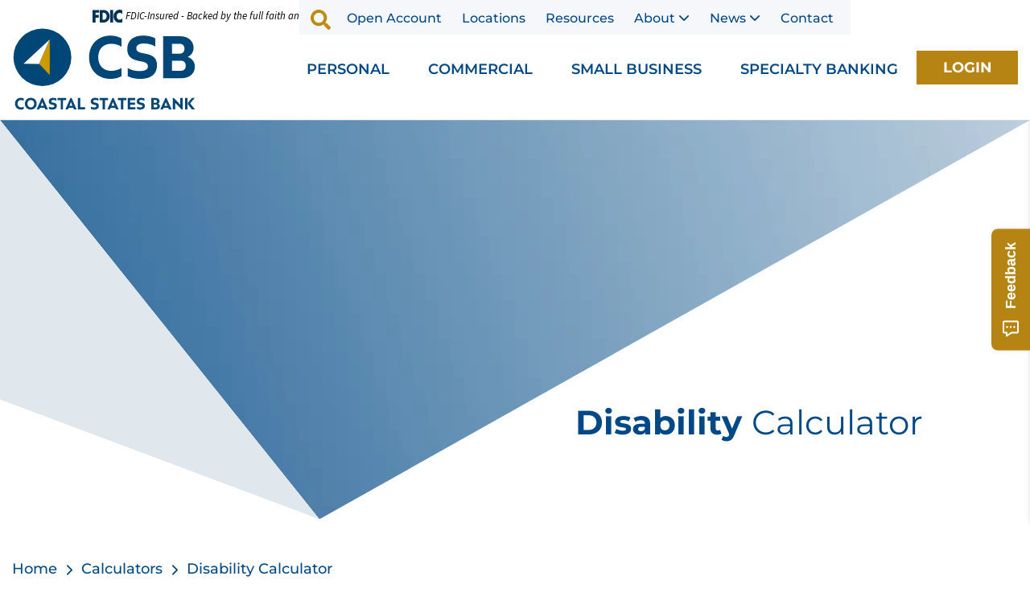

--- FILE ---
content_type: text/html; charset=utf-8
request_url: https://www.coastalstatesbank.com/calculators/disability-calculator
body_size: 14556
content:


<!doctype html>
<html class="no-js" lang="en">

<head>
    <meta charset="utf-8" />
    <meta http-equiv="x-ua-compatible" content="ie=edge">
    <meta name="viewport" content="width=device-width, initial-scale=1.0">
                <title>Disability Calculator | Coastal States Bank</title>
        <meta class="swiftype" name="title" data-type="string" content="Disability Calculator" />
            <meta class="swiftype" name="description" data-type="text" content="Disability Calculator" />
        <meta property="og:title" content="Disability Calculator" />
        <meta property="og:description" content="" />
        <meta name="title" content="Disability Calculator | Coastal States Bank" />
        <meta name="ogdescription" content="" />
        <meta class="swiftype" name="image" data-type="enum" content="/assets/images/settings/logo.svg" />
    <meta class="swiftype" name="published_at" data-type="date" content="2024-02-20 13:18:36" />
    <meta class="swiftype" name="pageid" data-type="string" content="9133" />
    <meta class="swiftype" name="page_category" data-type="string" content="other" />
    <meta property="og:locale" content="en_US" />
    <meta property="og:url" content="https://www.coastalstatesbank.com/calculators/disability-calculator" />
    <meta property="og:type" content="article" />
    <meta property="og:site_name" content="Coastal States Bank" />
    <meta property="og:image" content="/favicon.ico" />
    <meta property="og:locale" content="en_US" />
    <meta property="og:url" content="https://www.coastalstatesbank.com/calculators/disability-calculator" />
    <meta property="og:type" content="article" />
    <meta property="og:site_name" content="Coastal States Bank" />
    <link rel='canonical' href="https://www.coastalstatesbank.com/calculators/disability-calculator" />
    <link rel="shortcut icon" type="image/x-icon" href="/favicon.ico">
    <link rel="stylesheet" href="https://use.typekit.net/fnw0gpa.css">
    <link href="/sb/globalstyle.css.v639045659597579952" media="all" rel="stylesheet" />
    <script src="https://cdnjs.cloudflare.com/ajax/libs/jquery/3.7.1/jquery.min.js"></script>
    
        <!-- Google Tag Manager -->
        <script>
            (function (w, d, s, l, i) {
            w[l] = w[l] || []; w[l].push({
            'gtm.start':
            new Date().getTime(), event: 'gtm.js'
            }); var f = d.getElementsByTagName(s)[0],
            j = d.createElement(s), dl = l != 'dataLayer' ? '&l=' + l : ''; j.async = true; j.src ='https://www.googletagmanager.com/gtm.js?id='+i+dl;f.parentNode.insertBefore(j,f);
            })(window, document, 'script', 'dataLayer', 'GTM-K3S466ZG');
        </script>
        <!-- End Google Tag Manager -->
        <!-- Hotjar Tracking Code for  -->
        <script>
            (function (h, o, t, j, a, r) {
                h.hj = h.hj || function () {
                    (h.hj.q = h.hj.q || []).push(arguments)
                }; h._hjSettings = { hjid: 5052137, hjsv: 6 }; a = o.getElementsByTagName('head')[0]; r = o.createElement('script'); r.async = 1; r.src = t + h._hjSettings.hjid + j + h._hjSettings.hjsv; a.appendChild(r);
            })
                (window, document, 'https://static.hotjar.com/c/hotjar-', '.js?sv=');
        </script>
        <!-- End Hotjar Tracking -->
        <!-- Tracking Code for  -->
             <script type="text/javascript" async="async" src="//cdn.rlets.com/capture_configs/70a/3b6/72f/61545debcd178f462c21e48.js"></script>
        <!-- End Tracking -->

</head>


<body class="Disability Calculator" data-swiftype-index="true">
        <!-- Google Tag Manager (noscript) -->
        <noscript>
            <iframe src="https://www.googletagmanager.com/ns.html?id=GTM-K3S466ZG" height="0" width="0" style="display:none;visibility:hidden"></iframe>
        </noscript>
        <!-- End Google Tag Manager (noscript) -->
    <script src="/App_Plugins/UmbracoForms/Assets/promise-polyfill/dist/polyfill.min.js?v=13.4.2" type="application/javascript"></script><script src="/App_Plugins/UmbracoForms/Assets/aspnet-client-validation/dist/aspnet-validation.min.js?v=13.4.2" type="application/javascript"></script>

    <div id="skiptocontent" data-swiftype-index="false">
        <a href="#maincontent" alt="skip to main content">skip to main content</a>
    </div>
    <div class="loaderBlock">
        <div class="svgAnimation">
            <svg viewBox="0 0 100 100" xmlns="http://www.w3.org/2000/svg">
                <circle cx="50" cy="50" r="50" />
            </svg>
        </div>
        <div class="loaderWrap">
            <img src="/assets/images/settings/logo.svg" alt="Coastal States Bank" width="256" />
        </div>
    </div>
    <div class="sitewrap">

        
<header class="sticky module" data-swiftype-index="false">
    <div class="grid-container">
        <div class="logo">
                <a href="/">
                    <img src="/media/mkhdtukv/logo.svg" alt="Coastal States Bank" width="229" height="104" />
                </a>
        </div>
        <div class="fdicrtop">
                <img src="/media/3ptlvaux/fdictop.svg" alt="FDIC" width="37" height="15" />
<p><em>FDIC-Insured - Backed by the full faith and credit of the U.S. Government</em></p>        </div>
        <div class="headerMainWrapper toprightcta">
            <div class="secondary-nav">
                <ul class="mainmenu">
                    <li class="menusearchBlock">
                        <button type="button" name="searchbutton" class="submit">
                            <i>Search</i>
                        </button>
                        <div class="desktopSearch">
                            <div class="containerWrapper">
                                <div class="wraps">
                                    <form class="" action="/search" method="GET" id="SearchForm_header">
                                        <label for="inputSearch" class="screen-reader-text">search</label>
                                        <input type="text" class="txtBox" name="s" id="inputSearch" value="" autocomplete="off" placeholder="What can we help you find?">
                                        <button type="submit" name="" class="searchBtn" id="searchBtn">Search</button>
                                        <i>search</i>
                                    </form>
                                </div>
                                <input type="hidden" name="searchId" id="searchId_config" value="CoastalStatesBank.Models.SearchPage" />
                                <div class="rserachLst" id="searchResultsHtmlAll" style="display: none;">
                                </div>
                            </div>
                        </div>
                    </li>
                    


                    <li>
                        <a class="first-level-link" href="https://openlocal.coastalstatesbank.com/products?customerCategory=personal&amp;productType=all" target="_blank" aria-label="Open Account">Open Account</a>
                    </li>
                    <li>
                        <a class="first-level-link" href="/locations" aria-label="Locations">Locations</a>
                    </li>
                    <li>
                        <a class="first-level-link" href="/resources" aria-label="Resources">Resources</a>
                    </li>
                <li class="singlemenu">
                    <a href="javascript:void(0);">About</a>
                    <div class="singleMenuWrap">
                        <ul>
                                    <li>
                                        <a href="/about-us/our-story" aria-label="About">Our Story</a>
                                    </li>
                                    <li>
                                        <a href="/about-us/careers" aria-label="About">Careers</a>
                                    </li>
                                    <li>
                                        <a href="https://investors.coastalstatesbank.com/overview/default.aspx" aria-label="About">Investor Relations</a>
                                    </li>
                                    <li>
                                        <a href="/about-us/board-of-directors" aria-label="About">Board of Directors</a>
                                    </li>
                                    <li>
                                        <a href="/about-us/executive-leadership" aria-label="About">Executive Leadership</a>
                                    </li>
                                    <li>
                                        <a href="/about-us/community-commitment" aria-label="About">Community Commitment</a>
                                    </li>
                        </ul>
                    </div>
                </li>
                <li class="singlemenu">
                    <a href="javascript:void(0);">News</a>
                    <div class="singleMenuWrap">
                        <ul>
                                        <li>
                                            <a href="/newsroom?type=7754&page=1&pageSize=10" target="_blank" aria-label="News">News</a>
                                        </li>
                                        <li>
                                            <a href="/newsroom?type=7752&page=1&pageSize=10" aria-label="News">Blogs</a>
                                        </li>
                                        <li>
                                            <a href="/newsroom?type=7753&page=1&pageSize=10" aria-label="News">Events</a>
                                        </li>
                        </ul>
                    </div>
                </li>
                    <li>
                        <a class="first-level-link" href="/contact-us" aria-label="Contact">Contact</a>
                    </li>

                </ul>
            </div>
            <div class="headerWrapper">
                <div class="hamburger">
                    <a href="#" class="Loginbtn ctabtn secondarybtn" title="Mobile Login"><span class="textlogin">Login</span><span class="closeicon"></span></a>
                    <a href="#" class="searchicon" title="Mobile searchicon">
                        <span></span>
                    </a>
                    <a href="#" class="mhamburger" title="Mobile hamburger">
                        <span></span>
                    </a>
                </div>
                <div class="mobileSearch">
                    <div class="desktopSearch">
                        <div class="containerWrapper">
                            <div class="wraps">
                                <form class="" action="/search" method="GET" id="searchform">
                                    <label for="inputSearchMobile" class="screen-reader-text">search</label>
                                    <input type="text" class="txtBox" name="s" id="txtSiteSearch" value="" placeholder="What can we help you find?">
                                    <button type="submit" form="searchform" name="" class="searchBtn" id="searchBtnMobile">Search</button>
                                    <i>search</i>
                                </form>
                            </div>
                            <input type="hidden" name="searchId" id="searchId_config" value="CoastalStatesBank.Models.SearchPage" />
                            <div id="searchResultsHtmlAllMob" class="rserachLst" style="display: none;">
                            </div>
                        </div>
                    </div>
                </div>
                <div class="header-menu">

                            <ul class="mainMenu">
                                    <li class="dropdownMenu menu-mega-blog">
                                        <a class="first-level-link" href="/personal">Personal</a>
                                    </li>
                                    <li class="dropdownMenu menu-mega-blog">
                                        <a class="first-level-link" href="/commercial">Commercial</a>
                                    </li>
                                    <li class="dropdownMenu menu-mega-blog">
                                        <a class="first-level-link" href="/small-business">Small Business</a>
                                    </li>
                                    <li class="dropdownMenu menu-mega-blog">
                                        <a class="first-level-link" href="/specialty-banking">Specialty Banking</a>
                                    </li>
                                <li class="dropdownMenu ">
                                    <a class="login ctabtn secondarybtn" href="javascript:void(0)"><span class="textlogin">Login</span><span class="closeicon"></span></a>
                                </li>
                            </ul>
                </div>
                <div class="innerloginWrapper">
                    <div class="logtitle" role="heading" aria-level="1">Online Banking Login</div>
                    <div class="formBLock">
                        <div class="form-group">
                            <fieldset>
                                <legend class="screen-reader-text">Account Type</legend>
                                <label class="type-account">Account Type</label>
                                <select class="selectMenu" id="desk-account" name="desk-account" title="Account Type">
                                    <option value="Personal &amp; Small Business">Personal & Small Business</option>
                                    <option value="Commercial">Commercial</option>
                                </select>
                            </fieldset>
                        </div>
                        <form class="ROLoginForm LoginForm" method="post" id="pbi-form" novalidate="novalidate" autocomplete="on" action="/">
                            <div class="form-group">
                                <fieldset>
                                    <legend class="screen-reader-text">Desktop Username</legend>
                                    <label for="username" class="screen-reader-text">Username</label>
                                    <input type="text" class="txtBox" name="username" title="Username" id="pbi-username" value="" placeholder="Username" required autocomplete="on">
                                    <span class="errorSpan vd f-important" style="display:none;">Please enter the Username</span>
                                </fieldset>
                            </div>
                            <div class="form-group">
                                <fieldset>
                                    <legend class="screen-reader-text">Desktop Password</legend>
                                    <label for="password" class="screen-reader-text">Password</label>
                                    <input type="password" autocomplete="on" class="txtBox" name="password" title="Password" id="pbi-password" value="" placeholder="Password" required>
                                    <button type="button" name="eyebutton" class="eyeicon">
                                        <i class="screen-reader-text">eyeicon</i>
                                    </button>
                                    <span class="errorSpan vd f-important" style="display:none;">Please enter the Password</span>
                                </fieldset>
                            </div>
                            <div class="forgotblock">
                                <a class="BOLoginLostTokenLink" href="https://web13.secureinternetbank.com/PBI_PBI1151/Enroll/053208105/1" aria-label="ebc Enroll" target="_blank">
                                    Enroll Here
                                </a>
                                |
                                <a href="https://web13.secureinternetbank.com/PBI_PBI1151/ForgotPassword/053208105/1" aria-label="pbi Forgot Password" target="_blank">
                                    Forgot Password
                                </a>
                            </div>
                            <div class="loginDiv btnBlock">
                                <button type="submit" class="logBtn ctabtn secondarybtn ROLoginSubmitButton" id="pbi-submit">
                                    Login
                                </button>
                                <a href="https://openlocal.coastalstatesbank.com/products?customerCategory=personal&productType=all"  aria-label="pbi open account" target="_blank">
                                    Open an Account
                                </a>
                            </div>
                        </form>
                        <form class="BOLoginForm" method="POST" id="ebc-form" novalidate="novalidate" autocomplete="on" style="display: none;" action="/">
                            <div class="form-group">
                                <fieldset>
                                    <legend class="screen-reader-text">Desktop Username</legend>
                                    <label for="username" class="screen-reader-text BOLoginUsernameLabel">Username</label>
                                    <input type="text" class="txtBox" name="username" title="Username" id="ebc-username" value="" placeholder="Username" required autocomplete="on">
                                    <span class="errorSpan vd f-important" style="display:none;">Please enter the Username</span>
                                </fieldset>
                            </div>
                            <div class="form-group">
                                <fieldset>
                                    <legend class="screen-reader-text">Desktop Password</legend>
                                    <label for="password" class="screen-reader-text BOLoginPasswordLabel">Password</label>
                                    <input type="password" autocomplete="on" class="txtBox" name="password" title="Password" id="ebc-password" value="" placeholder="Password" required>
                                    <button type="button" name="eyebutton" class="eyeicon">
                                        <i class="screen-reader-text">eyeicon</i>
                                    </button>
                                    <span class="errorSpan vd f-important" style="display:none;">Please enter the Password</span>
                                </fieldset>
                            </div>
                            <div class="forgotblock">
                                <a class="BOLoginLostTokenLink" href="https://web13.secureinternetbank.com/EBC_EBC1151/ForgotPassword/053208105/245" aria-label="ebc Forgot Password" target="_blank">
                                    Forgot Password
                                </a>
                            </div>
                            <div class="loginDiv">
                                <button type="submit" class="logBtn ctabtn secondarybtn BOLoginSubmitButton" id="ebcsubmit">
                                    LOGIN
                                </button>
                            </div>
                        </form>
                    </div>
                </div>
            </div>
        </div>
    </div>
    <!-- Mobile Version-->
    <div class="nav-wrapper">
        <nav role="navigation">
            <div class="nav-toggle">
                <span class="nav-back"></span>
                <span class="nav-title"><span class="home">Home</span> <span class="back" style="display: none;"></span></span>
                <span class="nav-close"></span>
            </div>
            <div class="menu-section">
                <ul class="primarymeu">
                    
            <li class="has-dropdown">
                <a href="/personal">Personal</a>
                <span class="has-dropdown-icon"></span>
                    <ul class="innermenu">
                        <li class="menu__item subtitle itemtitle homemenuitem" role="menuitem">Personal</li>

                            <li class="menu__item has-dropdown">
                                <a class="menu__link" title="Checking" href="/personal/personal-checking">Checking</a>                               
                                    <span class="has-dropdown-icon"></span>
                                    <ul class="innermenu">
                                        <li class="menu__item subtitle submenuitem" role="menuitem">Checking</li>
                                            <li class="menu__item" role="menuitem">
                                                <a class="menu__link" href="/personal/personal-checking/premier-checking">Premier Checking</a>
                                            </li>
                                            <li class="menu__item" role="menuitem">
                                                <a class="menu__link" href="/personal/personal-checking/csb-checking">CSB Checking</a>
                                            </li>
                                            <li class="menu__item" role="menuitem">
                                                <a class="menu__link" href="/personal/personal-checking/elite-checking">Elite Checking</a>
                                            </li>
                                            <li class="menu__item" role="menuitem">
                                                <a class="menu__link" href="/personal/personal-checking">View All Personal Checking</a>
                                            </li>
                                    </ul>

                            </li>
                            <li class="menu__item has-dropdown">
                                <a class="menu__link" title="Checking" href="/personal/personal-savings">Savings</a>                               
                                    <span class="has-dropdown-icon"></span>
                                    <ul class="innermenu">
                                        <li class="menu__item subtitle submenuitem" role="menuitem">Savings</li>
                                            <li class="menu__item" role="menuitem">
                                                <a class="menu__link" href="/personal/personal-savings/money-market-accounts">Money Market Accounts</a>
                                            </li>
                                            <li class="menu__item" role="menuitem">
                                                <a class="menu__link" href="/personal/personal-savings/certificate-of-deposit">Certificates of Deposit</a>
                                            </li>
                                            <li class="menu__item" role="menuitem">
                                                <a class="menu__link" href="/personal/personal-savings/individual-retirement-accounts">Individual Retirement Accounts</a>
                                            </li>
                                            <li class="menu__item" role="menuitem">
                                                <a class="menu__link" href="/personal/personal-savings/savings-account">Savings Account</a>
                                            </li>
                                            <li class="menu__item" role="menuitem">
                                                <a class="menu__link" href="/personal/personal-savings/minor-savings-account">Minor Savings Account</a>
                                            </li>
                                            <li class="menu__item" role="menuitem">
                                                <a class="menu__link" href="/personal/personal-savings">View All Personal Savings</a>
                                            </li>
                                    </ul>

                            </li>
                            <li class="menu__item ">
                                <a class="menu__link" title="Checking" href="/personal/digital-banking">Digital Banking</a>                               

                            </li>
                            <li class="menu__item ">
                                <a class="menu__link" title="Checking" href="/personal/private-banking">Private Banking</a>                               

                            </li>
                            <li class="menu__item has-dropdown">
                                <a class="menu__link" title="Checking" href="/personal/personal-lending">Lending</a>                               
                                    <span class="has-dropdown-icon"></span>
                                    <ul class="innermenu">
                                        <li class="menu__item subtitle submenuitem" role="menuitem">Lending</li>
                                            <li class="menu__item" role="menuitem">
                                                <a class="menu__link" href="/personal/personal-lending/residential-mortgages">Residential Mortgages</a>
                                            </li>
                                            <li class="menu__item" role="menuitem">
                                                <a class="menu__link" href="/personal/personal-lending/home-equity-loans">Home Equity Loans</a>
                                            </li>
                                            <li class="menu__item" role="menuitem">
                                                <a class="menu__link" href="/personal/personal-lending/cash-value-line-of-credit">Cash Value Line of Credit</a>
                                            </li>
                                            <li class="menu__item" role="menuitem">
                                                <a class="menu__link" href="/personal/personal-lending/personal-credit-cards">Personal Credit Cards</a>
                                            </li>
                                            <li class="menu__item" role="menuitem">
                                                <a class="menu__link" href="/personal/personal-lending">View All Personal Lending</a>
                                            </li>
                                    </ul>

                            </li>
                    </ul>
            </li>
            <li class="has-dropdown">
                <a href="/commercial">Commercial</a>
                <span class="has-dropdown-icon"></span>
                    <ul class="innermenu">
                        <li class="menu__item subtitle itemtitle homemenuitem" role="menuitem">Commercial</li>

                            <li class="menu__item has-dropdown">
                                <a class="menu__link" title="Checking" href="/commercial/commercial-checking">Checking</a>                               
                                    <span class="has-dropdown-icon"></span>
                                    <ul class="innermenu">
                                        <li class="menu__item subtitle submenuitem" role="menuitem">Checking</li>
                                            <li class="menu__item" role="menuitem">
                                                <a class="menu__link" href="/commercial/commercial-checking/commercial-checking">Commercial Checking</a>
                                            </li>
                                            <li class="menu__item" role="menuitem">
                                                <a class="menu__link" href="/commercial/commercial-checking/business-interest-checking">Business Interest Checking</a>
                                            </li>
                                            <li class="menu__item" role="menuitem">
                                                <a class="menu__link" href="/commercial/commercial-checking/interest-on-lawyer-trust-account-iolta">Interest on Lawyer Trust Account (IOLTA)</a>
                                            </li>
                                            <li class="menu__item" role="menuitem">
                                                <a class="menu__link" href="/commercial/commercial-checking">View All Commercial Checking</a>
                                            </li>
                                    </ul>

                            </li>
                            <li class="menu__item has-dropdown">
                                <a class="menu__link" title="Checking" href="/commercial/commercial-savings">Savings</a>                               
                                    <span class="has-dropdown-icon"></span>
                                    <ul class="innermenu">
                                        <li class="menu__item subtitle submenuitem" role="menuitem">Savings</li>
                                            <li class="menu__item" role="menuitem">
                                                <a class="menu__link" href="/commercial/commercial-savings/business-money-market-account">Business Money Market Account</a>
                                            </li>
                                            <li class="menu__item" role="menuitem">
                                                <a class="menu__link" href="/commercial/commercial-savings/business-certificate-of-deposits">Business Certificates of Deposit</a>
                                            </li>
                                            <li class="menu__item" role="menuitem">
                                                <a class="menu__link" href="/commercial/commercial-savings/business-savings-account">Business Savings Account</a>
                                            </li>
                                            <li class="menu__item" role="menuitem">
                                                <a class="menu__link" href="/commercial/commercial-savings">View All Commercial Savings</a>
                                            </li>
                                    </ul>

                            </li>
                            <li class="menu__item ">
                                <a class="menu__link" title="Checking" href="/commercial/treasury-management">Treasury Management</a>                               

                            </li>
                            <li class="menu__item has-dropdown">
                                <a class="menu__link" title="Checking" href="/commercial/commercial-lending">Lending</a>                               
                                    <span class="has-dropdown-icon"></span>
                                    <ul class="innermenu">
                                        <li class="menu__item subtitle submenuitem" role="menuitem">Lending</li>
                                            <li class="menu__item" role="menuitem">
                                                <a class="menu__link" href="/commercial/commercial-lending/commercial-loans">Commercial Loans</a>
                                            </li>
                                            <li class="menu__item" role="menuitem">
                                                <a class="menu__link" href="/commercial/commercial-lending/commercial-real-estate">Commercial Real Estate</a>
                                            </li>
                                            <li class="menu__item" role="menuitem">
                                                <a class="menu__link" href="/commercial/commercial-lending/business-credit-cards">Business Credit Cards</a>
                                            </li>
                                            <li class="menu__item" role="menuitem">
                                                <a class="menu__link" href="/commercial/commercial-lending">View All Commercial Lending</a>
                                            </li>
                                    </ul>

                            </li>
                    </ul>
            </li>
            <li class="has-dropdown">
                <a href="/small-business">Small Business</a>
                <span class="has-dropdown-icon"></span>
                    <ul class="innermenu">
                        <li class="menu__item subtitle itemtitle homemenuitem" role="menuitem">Small Business</li>

                            <li class="menu__item has-dropdown">
                                <a class="menu__link" title="Checking" href="/small-business/small-business-checking">Checking</a>                               
                                    <span class="has-dropdown-icon"></span>
                                    <ul class="innermenu">
                                        <li class="menu__item subtitle submenuitem" role="menuitem">Checking</li>
                                            <li class="menu__item" role="menuitem">
                                                <a class="menu__link" href="/small-business/small-business-checking/small-business-checking">Small Business Checking</a>
                                            </li>
                                            <li class="menu__item" role="menuitem">
                                                <a class="menu__link" href="/small-business/small-business-checking/business-interest-checking">Business Interest Checking</a>
                                            </li>
                                            <li class="menu__item" role="menuitem">
                                                <a class="menu__link" href="/small-business/small-business-checking/interest-on-lawyer-trust-account-iolta">Interest on Lawyer Trust Account (IOLTA)</a>
                                            </li>
                                            <li class="menu__item" role="menuitem">
                                                <a class="menu__link" href="/small-business/small-business-checking">View All Small Business Checking</a>
                                            </li>
                                    </ul>

                            </li>
                            <li class="menu__item has-dropdown">
                                <a class="menu__link" title="Checking" href="/small-business/small-business-savings">Savings</a>                               
                                    <span class="has-dropdown-icon"></span>
                                    <ul class="innermenu">
                                        <li class="menu__item subtitle submenuitem" role="menuitem">Savings</li>
                                            <li class="menu__item" role="menuitem">
                                                <a class="menu__link" href="/small-business/small-business-savings/business-money-market-account">Business Money Market Account</a>
                                            </li>
                                            <li class="menu__item" role="menuitem">
                                                <a class="menu__link" href="/small-business/small-business-savings/business-certificate-of-deposits">Business Certificates of Deposit</a>
                                            </li>
                                            <li class="menu__item" role="menuitem">
                                                <a class="menu__link" href="/small-business/small-business-savings/business-savings-account">Business Savings Account</a>
                                            </li>
                                            <li class="menu__item" role="menuitem">
                                                <a class="menu__link" href="/small-business/small-business-savings">View All Small Business Savings</a>
                                            </li>
                                    </ul>

                            </li>
                            <li class="menu__item ">
                                <a class="menu__link" title="Checking" href="/small-business/digital-banking">Digital Banking</a>                               

                            </li>
                            <li class="menu__item has-dropdown">
                                <a class="menu__link" title="Checking" href="/small-business/small-business-lending">Lending</a>                               
                                    <span class="has-dropdown-icon"></span>
                                    <ul class="innermenu">
                                        <li class="menu__item subtitle submenuitem" role="menuitem">Lending</li>
                                            <li class="menu__item" role="menuitem">
                                                <a class="menu__link" href="/small-business/small-business-lending/small-business-administration-sba-loans">Small Business Administration (SBA) Loans</a>
                                            </li>
                                            <li class="menu__item" role="menuitem">
                                                <a class="menu__link" href="/small-business/small-business-lending/48-hour-small-business-loan">48-Hour Small Business Loan</a>
                                            </li>
                                            <li class="menu__item" role="menuitem">
                                                <a class="menu__link" href="/small-business/small-business-lending/commercial-loans">Commercial Loans</a>
                                            </li>
                                            <li class="menu__item" role="menuitem">
                                                <a class="menu__link" href="/small-business/small-business-lending/commercial-real-estate">Commercial Real Estate</a>
                                            </li>
                                            <li class="menu__item" role="menuitem">
                                                <a class="menu__link" href="/small-business/small-business-lending/business-credit-cards">Business Credit Cards</a>
                                            </li>
                                            <li class="menu__item" role="menuitem">
                                                <a class="menu__link" href="/small-business/small-business-lending">View All Small Business Lending</a>
                                            </li>
                                    </ul>

                            </li>
                    </ul>
            </li>
            <li class="has-dropdown">
                <a href="/specialty-banking">Specialty Banking</a>
                <span class="has-dropdown-icon"></span>
                    <ul class="innermenu">
                        <li class="menu__item subtitle itemtitle homemenuitem" role="menuitem">Specialty Banking</li>

                            <li class="menu__item ">
                                <a class="menu__link" title="Checking" href="/specialty-banking/home-builder-finance">Home Builder Financing</a>                               

                            </li>
                            <li class="menu__item ">
                                <a class="menu__link" title="Checking" href="/specialty-banking/senior-housing-financing">Senior Housing Financing</a>                               

                            </li>
                            <li class="menu__item ">
                                <a class="menu__link" title="Checking" href="/specialty-banking/warehouse-lending">Warehouse Lending</a>                               

                            </li>
                            <li class="menu__item ">
                                <a class="menu__link" title="Checking" href="/specialty-banking/correspondent-banking">Correspondent Banking </a>                               

                            </li>
                    </ul>
            </li>

                </ul>
                <ul class="topmeu">
                                            <li>
                                                <a href="/locations" aria-label="Locations">Locations</a>
                                            </li>
                                            <li>
                                                <a href="/resources" aria-label="Resources">Resources</a>
                                            </li>
                                    <li class="has-dropdown">
                                        <a href="javascript:void(0);">About</a>
                                        <span class="has-dropdown-icon"></span>
                                        <ul class="innermenu">
                                            <li class="menu__item subtitle homemenuitem" role="menuitem">About</li>
                                                    <li class="menu__item" role="menuitem"><a href="/about-us/our-story" class="menu__link" aria-label="Our Story">Our Story</a></li>
                                                    <li class="menu__item" role="menuitem"><a href="/about-us/careers" class="menu__link" aria-label="Careers">Careers</a></li>
                                                    <li class="menu__item" role="menuitem"><a href="https://investors.coastalstatesbank.com/overview/default.aspx" class="menu__link" aria-label="Investor Relations">Investor Relations</a></li>
                                                    <li class="menu__item" role="menuitem"><a href="/about-us/board-of-directors" class="menu__link" aria-label="Board of Directors">Board of Directors</a></li>
                                                    <li class="menu__item" role="menuitem"><a href="/about-us/executive-leadership" class="menu__link" aria-label="Executive Leadership">Executive Leadership</a></li>
                                                    <li class="menu__item" role="menuitem"><a href="/about-us/community-commitment" class="menu__link" aria-label="Community Commitment">Community Commitment</a></li>
                                        </ul>
                                    </li>
                                    <li class="has-dropdown">
                                        <a href="/newsroom">News</a>
                                        <span class="has-dropdown-icon"></span>
                                        <ul class="innermenu">
                                            <li class="menu__item subtitle homemenuitem" role="menuitem">Newsroom</li>
                                                        <li class="menu__item" role="menuitem">
                                                            <a href="/newsroom?type=7754&page=1&pageSize=10" class="menu__link" target="_blank" aria-label="News">News</a>
                                                        </li>
                                                        <li class="menu__item" role="menuitem">
                                                            <a href="/newsroom?type=7752&page=1&pageSize=10" class="menu__link" aria-label="News">Blogs</a>
                                                        </li>
                                                        <li class="menu__item" role="menuitem">
                                                            <a href="/newsroom?type=7753&page=1&pageSize=10" class="menu__link" aria-label="News">Events</a>
                                                        </li>
                                        </ul>
                                    </li>
                                            <li>
                                                <a href="/contact-us" aria-label="Contact">Contact</a>
                                            </li>
                            <li class="menubtn">
                                <a href="https://openlocal.coastalstatesbank.com/products?customerCategory=personal&amp;productType=all" class="ctabtn secondarybtn" target="_blank" aria-label="Open an Account">Open an Account</a>
                            </li>
                </ul>
            </div>
        </nav>
    </div>
</header>

<script>
    $(document).ready(function () {
        // Function to perform Swiftype search
        function performSwiftypeSearch(query) {
            $.ajax({
                url: 'https://search-api.swiftype.com/api/v1/public/engines/search.json',
                method: 'GET',
                data: {
                    engine_key: 'zU5PwbW7-BYk5RWjYDgX',
                    q: query
                },
                success: function (response) {
                    // Process and display search results
                    console.log(response);
                    console.log(response.records);
                    if (response && response.records) {
                        // Process and display search results
                        console.log(response.records);
                        displaySearchResults(response.records, query);
                    } else {
                        $('#searchResultsHtmlAll').append('No Results Found.');
                    }
                },
                error: function (xhr, status, error) {
                    console.error('Error performing Swiftype search:', error);
                }
            });
        }

        // Function to display search results
        function displaySearchResults(results, query) {
            // Clear previous search results
            //alert(results);
            $('#searchResultsHtmlAll').empty();
            $('#searchResultsHtmlAll').show();
            const pages = results.page;

            if (Array.isArray(pages) && pages.length > 0) {
                const titles = [];

                pages.forEach((page) => {
                    titles.push(page.title);
                });

                for (let i = 0; i < Math.min(5, titles.length); i++) {
                    const page = pages[i];
                    console.log('Title:', page.title);
                    console.log('URL:', page.url);
                    $('#searchResultsHtmlAll').append(`<a href="${page.url}">${page.title}</a><br>`);
                }
                $('#searchResultsHtmlAll').append('<div class="bottomBtn"><a href="/search?s=' + query + '#stq='+query+'&stp=1" class= "ctabtn secondarybtn">View All</a></div>')
            } else {
                $('#searchResultsHtmlAll').append('No Results Found.');
            }

        }
        function performSwiftypeSearchMob(query) {
            $.ajax({
                url: 'https://search-api.swiftype.com/api/v1/public/engines/search.json',
                method: 'GET',
                data: {
                    engine_key: 'zU5PwbW7-BYk5RWjYDgX',
                    q: query
                },
                success: function (response) {
                    // Process and display search results
                    console.log(response);
                    console.log(response.records);
                    if (response && response.records) {
                        // Process and display search results
                        console.log(response.records);
                        displaySearchResultsMob(response.records, query);
                    } else {
                        $('#searchResultsHtmlAllMob').append('No Results Found.');
                    }
                },
                error: function (xhr, status, error) {
                    console.error('Error performing Swiftype search:', error);
                }
            });
        }

        // Function to display search results
        function displaySearchResultsMob(results, query) {
            // Clear previous search results
            //alert(results);
            $('#searchResultsHtmlAllMob').empty();
            $('#searchResultsHtmlAllMob').show();
            const pages = results.page;

            if (Array.isArray(pages) && pages.length > 0) {
                const titles = [];

                pages.forEach((page) => {
                    titles.push(page.title);
                });

                for (let i = 0; i < Math.min(5, titles.length); i++) {
                    const page = pages[i];
                    console.log('Title:', page.title);
                    console.log('URL:', page.url);
                    $('#searchResultsHtmlAllMob').append(`<a href="${page.url}">${page.title}</a><br>`);
                }
                $('#searchResultsHtmlAllMob').append('<div class="bottomBtn"><a href="/search?query=' + query + '#stq=' + query + '&stp=1" class= "ctabtn secondarybtn">View All</a></div>')
            } else {
                $('#searchResultsHtmlAllMob').append('No Results Found.');
            }

        }
        // Handle search form submission
        $('#inputSearch').keyup(function () {
            //alert("keyup");
            var query = $(this).val().trim();
            // Check if the query has at least three words
            if (query.length >= 3) {
                //alert("inside if");
                //alert(query);
                performSwiftypeSearch(query);
            }
        });
        $('#txtSiteSearch').keyup(function () {
            //alert("keyup");
            var query = $(this).val().trim();
            // Check if the query has at least three words
            if (query.length >= 3) {
                //alert(query);
                performSwiftypeSearchMob(query);
            }
        });
    });
</script>
        <div class="stickyEmpty"></div>
        <div class="main" id="maincontent">
            
        <link href="/sb/subbaner.css.v639045659597579952" rel="stylesheet" />
    
<div class="bannerpanel subbaner module" id="subPageHeroPanel1">
    <div class="homeBanner">
        <div class="grid-container-fullwidth">
            <div class="imagebg-shadow">
                <div class="image-shadow"></div>
            </div>
            <div class="homeBannerSlider">
                <div>
                    <div class="bannerwrap">
                        <div class="imgWrap">
                                <div class="filter-img">
                                    <img class="image-block" src="/media/n0mp3urs/general-content-bg-x2-size.jpg?width=1920&amp;height=496&amp;v=1da9a3ccc7adc10" width="1920" height="496" alt="Disability Calculator">
                                </div>
                        </div>
                        <div class="grid-container">
                        <div class="contentwrap headtopwrap">
                            <div class="content">
<h1><strong>Disability </strong>Calculator</h1>                            </div>
                        </div>
                        </div>
                    </div>                   
                </div>               
            </div>
        </div>
    </div>
</div>
		<div class="breadcrumbWrapBottom module" data-swiftype-index="false">
			<div class="grid-container">
				<ul class="breadcrumbs">
						<li class="breadcrumb-item ">
								<a href="/" aria-label="Learn More - Home">Home</a>
						</li>
						<li class="breadcrumb-item ">
								<a href="/calculators" aria-label="Learn More - Calculators">Calculators</a>
						</li>
						<li class="breadcrumb-item ">
Disability Calculator						</li>
				</ul>
			</div>
		</div>


        <link href="/sb/generalcontent.css.v639045659597579952" rel="stylesheet" />
<div class=" general module" id="generalContentDetails3">
    <div class="grid-container">
        <div class="contentwrap">
<p><iframe title="Disability" height="675" width="95%" src="/KJECalc/Calc/Disability.html">Disability</iframe></p>
        </div>
    </div>
</div>
<script data-id="ntxFormContainer-961e1d70-ef38-4bc8-b95d-e0603921dc31" src="https://csb.workflowcloud.com/embedform/iframe/ntx-embed-iframe.js"></script>




        </div>
        
 


<link rel="stylesheet" media="all" href="/assets/css/findlocation/findlocation.css">
<div class="findlocationPannel module">
    <div class="grid-container">
        <div class="wraps">
            <h3>Find a Location</h3>
            <form data-form-validate="true" class="findlocaion" method="post" id="findlocaion" novalidate="novalidate">
                
                <div class="form-group">
                    <fieldset>
                        <legend class="screen-reader-text">ZIP code</legend>
                        <input type="text" class="txtBox form-control" id="locationzipcode" name="locationzipcode" placeholder="Search by ZIP Code or City">
                    </fieldset>
                </div>
                <button type="submit" name="button"><img src="/assets/images/settings/find-location.png" width="39" height="39" alt="find location button" id="btnFindABranch"></button>

            <input name="__RequestVerificationToken" type="hidden" value="CfDJ8Bv4g4jWBjpIqLQ1CptxB7IpabeoByozauCMZmz6ARD3ch4l8zeHvpEN-772XlxapAl3QXhE0d0bI9kEE5dBHHYVXaxzJ8RnhVLGZAUOtAnYd6sZ9SnRBl9hCsVL6P1074luCzbO3BMBrYEWR0x65ZI" /></form>
        </div>
    </div>
</div>
<script type="text/javascript" defer>

    $(document).ready(function () {
        $("#locationzipcode").autocomplete({
            source: function (request, response) {
                $.ajax({
                    url: "/umbraco/surface/Locations/GetLocationsNames",
                    type: "POST",
                    dataType: "json",
                    beforeSend: function (xhr) {
                        xhr.setRequestHeader("RequestVerificationToken",
                            $('input:hidden[name="__RequestVerificationToken"]').val());
                    },
                    data: { cityName: $('#locationzipcode').val() },
                    success: function (data) {
                        response(data);
                    }
                })
            }
        });
    })


</script>
<script>
    $(document).ready(function () {

        $('#btnFindABranch').click(function (e) {
            e.preventDefault();
            validateFindABranch();
        });


        $('#findlocaion').keypress((e) => {
            //enter key
            if (e.keyCode === 13) {
                e.preventDefault();
                validateFindABranch();
            }
        });


        $("#locationzipcode").keypress(function () {
            $('.error-text').hide();
        });

        function validateFindABranch() {
            $('#location').val("branches, atms");
            if ($("#locationzipcode").val() == '') {
                window.location.href = '/locations';
            }
            else {
                if (isNaN($("#locationzipcode").val()) == false) {
                    window.location.href = '/locations' + "?zipcode=" + $('#locationzipcode').val() + "&cityName=" + "" + "&types=branches, atms";
                }
                else {
                    window.location.href = '/locations' + "?zipcode=" + "" + "&cityName=" + $('#locationzipcode').val() + "&types=branches, atms";
                }
            }
        }



    });
</script>
<input type="hidden" name="excludeUrl" id="excludeUrl" value="[{&quot;excludeUrl&quot;:&quot;https://web13.secureinternetbank.com/PBI_PBI1151/ForgotPassword/053208105/1&quot;},{&quot;excludeUrl&quot;:&quot;https://www.youtube.com/&quot;},{&quot;excludeUrl&quot;:&quot;https://web13.secureinternetbank.com/PBI_PBI1151/Enroll/053208105/1&quot;},{&quot;excludeUrl&quot;:&quot;https://newacctapp.coastalstatesbank.com/m*7F4mReplgK4L2/getting-started/landing-page&quot;},{&quot;excludeUrl&quot;:&quot;https://web13.secureinternetbank.com/PBI_PBI1151/Enroll/053208105&quot;},{&quot;excludeUrl&quot;:&quot;https://web13.secureinternetbank.com/PBI_PBI1151/login/053208105&quot;},{&quot;excludeUrl&quot;:&quot;https://newacctapp.coastalstatesbank.com/m*7F4mReplgK4L2/getting-started/landing-page#&quot;},{&quot;excludeUrl&quot;:&quot;https://web13.secureinternetbank.com/ebc_ebc1151/Login/053208105&quot;},{&quot;excludeUrl&quot;:&quot;https://web13.secureinternetbank.com/PBI_PBI1151/Login/053208105&quot;},{&quot;excludeUrl&quot;:&quot;https://www.investors.coastalstatesbank.com&quot;},{&quot;excludeUrl&quot;:&quot;https://investors.coastalstatesbank.com/overview/default.aspx&quot;},{&quot;excludeUrl&quot;:&quot;https://openlocal.coastalstatesbank.com/products?customerCategory=personal&amp;productType=all&quot;},{&quot;excludeUrl&quot;:&quot;https://openlocal.coastalstatesbank.com/products?customerCategory=personal&amp;productType=checking&quot;},{&quot;excludeUrl&quot;:&quot;https://openlocal.coastalstatesbank.com/product/premierChecking?accountVariant=premierChecking&quot;},{&quot;excludeUrl&quot;:&quot;https://openlocal.coastalstatesbank.com/product/250151LocalCsbChecking?accountVariant=250151LocalCsbChecking&quot;},{&quot;excludeUrl&quot;:&quot;https://openlocal.coastalstatesbank.com/product/250156LocalEliteChecking?accountVariant=250156LocalEliteChecking&quot;},{&quot;excludeUrl&quot;:&quot;https://openlocal.coastalstatesbank.com/products?customerCategory=personal&amp;productType=savings&quot;},{&quot;excludeUrl&quot;:&quot;https://openlocal.coastalstatesbank.com/product/250230LocalSavings?accountVariant=250230LocalSavings&quot;},{&quot;excludeUrl&quot;:&quot;https://openlocal.coastalstatesbank.com/product/250107LocalMoneyMarket?accountVariant=250107LocalMoneyMarket&quot;},{&quot;excludeUrl&quot;:&quot;https://openlocal.coastalstatesbank.com/products?customerCategory=personal&amp;productType=certificate&quot;},{&quot;excludeUrl&quot;:&quot;https://openlocal.coastalstatesbank.com/product/6Month&quot;},{&quot;excludeUrl&quot;:&quot;https://openlocal.coastalstatesbank.com/product/12Month&quot;},{&quot;excludeUrl&quot;:&quot;https://openlocal.coastalstatesbank.com/products?customerCategory=personal&amp;productType=all&quot;},{&quot;excludeUrl&quot;:&quot;https://openlocal.coastalstatesbank.com/products?customerCategory=personal&amp;productType=all&quot;},{&quot;excludeUrl&quot;:&quot;https://openlocal.coastalstatesbank.com/product/250194LocalSelectMoneyMarket?id=11540&quot;},{&quot;excludeUrl&quot;:&quot;https://openlocal.coastalstatesbank.com/product/250194LocalSelectMoneyMarket&quot;},{&quot;excludeUrl&quot;:&quot;https://openlocal.coastalstatesbank.com/product/250190ReserveChecking&quot;},{&quot;excludeUrl&quot;:&quot;https://openlocal.coastalstatesbank.com/product/250191ReserveMoneyMarket&quot;},{&quot;excludeUrl&quot;:&quot;https://web13.secureinternetbank.com/EBC_EBC1151/ForgotPassword/053208105/245&quot;},{&quot;excludeUrl&quot;:&quot;https://investors.coastalstatesbank.com/news/default.aspx&quot;},{&quot;excludeUrl&quot;:&quot;https://openlocal.coastalstatesbank.com/product/9MonthSpecial?customerCategory=personal&quot;},{&quot;excludeUrl&quot;:&quot;https://consumer.decisionassist.com/fullapplication/begin.aspx/?ref=4481397D06F44481E0601EAC88104BA7&quot;},{&quot;excludeUrl&quot;:&quot;https://youtu.be/L28cAOpUs-E?si=gNCP9Sa8whVnmE0o&quot;},{&quot;excludeUrl&quot;:&quot;https://consumer.decisionassist.com/fullapplication/begin.aspx/?ref=4721062A5396B662E0601EAC88102A36&quot;},{&quot;excludeUrl&quot;:&quot;https://consumer.decisionassist.com/shortform/quick.aspx?ref=4721062A5396B662E0601EAC88102A36&quot;}]" />
<footer class="threerow module greybgpanel" data-swiftype-index="false">
    <div class="grid-container">
        <div class="footersec">
            <div class="primaryfooter">
                <div class="column-1">
                        <div class="fLogo">
                            <a href="/"><img src="/media/mkhdtukv/logo.svg" alt="Coastal States Bank" width="217" height="99" /></a>
                        </div>
                        <div class="route-social">
                            <p><b>Routing #053208105</b></p>
                        </div>
                        <div class="socialLnkpanel">
                            <ul class="sociallinks">
                                        <li>
                                            <a href="https://www.facebook.com/coastalstatesbank" target="_blank" aria-label="Facebook">
                                                    <img src="/media/t3plameu/icon-fa-brands-square-facebook.svg" alt="Icon Fa Brands Square Facebook" class="lazy imagetoSVG" />
                                            </a>
                                        </li>
                                        <li>
                                            <a href="https://www.linkedin.com/company/coastalstates-bank/" target="_blank" aria-label="Linkedin">
                                                    <img src="/media/rs3lmp0q/icon-fa-brands-linkedin.svg" alt="Icon Fa Brands Linkedin" class="lazy imagetoSVG" />
                                            </a>
                                        </li>
                                        <li>
                                            <a href="https://www.instagram.com/coastalstatesbank/" target="_blank" aria-label="Instagram">
                                                    <img src="/media/jidj153j/icon-fa-brands-square-instagram.svg" alt="Icon Fa Brands Square Instagram" class="lazy imagetoSVG" />
                                            </a>
                                        </li>
                                        <li>
                                            <a href="https://www.youtube.com/@coastalstatesbank" aria-label="YouTube">
                                                    <img src="/media/ueldzpmp/icon-fa-brands-youtubeicon.svg" alt="Icon Fa Brands Youtubeicon" class="lazy imagetoSVG" />
                                            </a>
                                        </li>
                            </ul>
                        </div>
                </div>
                                <div class="column-2">
                                        <p class="menutitle" role="heading" aria-level="2">
                                            About Coastal States Bank
                                        </p>
                                    <ul>
                                                <li>
                                                    <a
                                                       href="/about-us" aria-label="About Coastal States Bank - About Us">
                                                        About Us
                                                    </a>
                                                </li>
                                                <li>
                                                    <a
                                                       href="https://investors.coastalstatesbank.com/overview/default.aspx" aria-label="About Coastal States Bank - Investor Relations">
                                                        Investor Relations
                                                    </a>
                                                </li>
                                                <li>
                                                    <a
                                                       href="/newsroom" aria-label="About Coastal States Bank - News">
                                                        News
                                                    </a>
                                                </li>
                                                <li>
                                                    <a
                                                       href="/about-us/careers" aria-label="About Coastal States Bank - Careers">
                                                        Careers
                                                    </a>
                                                </li>
                                                <li>
                                                    <a
                                                       href="/about-us/community-reinvestment-act-cra" aria-label="About Coastal States Bank - CRA Public File">
                                                        CRA Public File
                                                    </a>
                                                </li>
                                    </ul>
                                </div>
                                <div class="column-3">
                                        <p class="menutitle" role="heading" aria-level="3">
                                            Quick Links
                                        </p>
                                    <ul>
                                                <li>
                                                    <a target="_blank"
                                                       href="https://openlocal.coastalstatesbank.com/products?customerCategory=personal&amp;productType=all" aria-label="Quick Links - Open An Account">
                                                        Open An Account
                                                    </a>
                                                </li>
                                                <li>
                                                    <a
                                                       href="/resources" aria-label="Quick Links - Lost or Stolen Debit Cards">
                                                        Lost or Stolen Debit Cards
                                                    </a>
                                                </li>
                                                <li>
                                                    <a
                                                       href="https://coastalstatesbank.lenderpayments.com/#/person/find/" aria-label="Quick Links - Loan Payments">
                                                        Loan Payments
                                                    </a>
                                                </li>
                                                <li>
                                                    <a
                                                       href="https://www.ordermychecks.com/login_a.jsp" aria-label="Quick Links - Check Reorders">
                                                        Check Reorders
                                                    </a>
                                                </li>
                                                <li>
                                                    <a
                                                       href="/switch-kit" aria-label="Quick Links - Switch Kit">
                                                        Switch Kit
                                                    </a>
                                                </li>
                                                <li>
                                                    <a
                                                       href="/calculators" aria-label="Quick Links - Financial Calculators">
                                                        Financial Calculators
                                                    </a>
                                                </li>
                                                <li>
                                                    <a
                                                       href="/faqs" aria-label="Quick Links - FAQs">
                                                        FAQs
                                                    </a>
                                                </li>
                                    </ul>
                                </div>
                                <div class="column-4">
                                        <p class="menutitle" role="heading" aria-level="4">
                                            Policy
                                        </p>
                                    <ul>
                                                <li>
                                                    <a
                                                       href="/privacy-policy" aria-label="Policy - Privacy Policy">
                                                        Privacy Policy
                                                    </a>
                                                </li>
                                                <li>
                                                    <a
                                                       href="/accessibility-policy" aria-label="Policy - Accessibility Policy">
                                                        Accessibility Policy
                                                    </a>
                                                </li>
                                                <li>
                                                    <a
                                                       href="/security" aria-label="Policy - Security">
                                                        Security
                                                    </a>
                                                </li>
                                    </ul>
                                </div>

            </div>
        </div>
    </div>
    <div class="secondaryfooter">
        <div class="grid-container">
            <div class="column-1">
                <ul>
                            <li><img src="/media/5aunba5i/member-fdic.svg" width="84" height="51" alt="Member Fdic"></li>
                    <li>
                                <img src="/media/xbpli3js/equal-housing-lender.svg" width="48" height="51" alt="Equal Housing Lender">
                    </li>
                </ul>
                    <p role="heading" aria-level="1">Coastal States Bank NMLS # 737963</p>
                    <p>Coastal States Mortgage NMLS # 154698</p>
            </div>
            <div class="column-2">
                <ul class="footerlinks copyright">
                        <li>&#xA9; 2026 Coastal States Bank All Rights Reserved</li>
                        <li><a href="/sitemap">Sitemap</a></li>
                    <li><a href="https://www.multimediasolutions.com" target="_blank" class="" rel="noopener"> Site Designed &amp; Developed by Multimedia Solutions</a></li>
                </ul>
            </div>
        </div>
    </div>

</footer>

<div class="speedBump">
    <div class="grid-container">
        <div class="speedContainer">
                <div class="imgblock">
                    <img src="/media/mkhdtukv/logo.svg" alt="Coastal States Bank Logo" class="lazy" width="299" height="87" />
                </div>
            <p>You are leaving Coastal States Bank's website to visit a site not hosted by CSB. Please review the third-party's privacy policy, accessibility policy, and terms. CSB is not responsible for the content provided by third-party sites.</p>
            <div class="speedButSection">
                <div class="cancelparent">
                    <a href="javascript:void(0)" aria-label="back to the page in speedbump" class="ctabtn primarybtn cancel">Cancel</a>
                </div>
                <div class="proceedparent">
                    <a href="#" target="_blank" class="ctabtn secondarybtn proceed">Proceed</a>
                </div>
            </div>
        </div>
    </div>
</div>

<div class="paginacontainer">
    <div class="progress-wrap">
        <svg class="progress-circle svg-content" width="100%" height="100%" viewBox="-1 -1 102 102">
            <path d="M50,1 a49,49 0 0,1 0,98 a49,49 0 0,1 0,-98" style="transition: stroke-dashoffset 10ms linear 0s; stroke-dasharray: 307.919, 307.919; stroke-dashoffset: 118.041;"></path>
        </svg>
    </div>

</div>
<script defer="" src="/sb/global.js.v639045659597579952" type="text/javascript"></script>
<script type="text/javascript" defer src="https://cdnjs.cloudflare.com/ajax/libs/jquery.lazy/1.7.11/jquery.lazy.min.js"></script>
<script type="text/javascript" defer>
    $(document).ready(function () {
        $(".lazy").Lazy({
            afterLoad: function (element) {
                $("img").removeClass("layzeloading");
                $(".subbannerpanel .grid-container .flexwrap").removeClass("layzeloading");
                $(".imageslicepanel .flexwrap .overlay").removeClass("layzeloading");
            }
        });
    });
</script>

<script type="text/javascript" defer src="https://web13.secureinternetbank.com/PBI_PBI1151/js/remoteLoginLoad"></script>
<script type="text/javascript" defer src="https://web13.secureinternetbank.com/EBC_EBC1151/js/Remoteloginload"></script>

<script type="text/javascript" defer>

    $(document).ready(function () {

        formload();

        $("#pbi-form").submit(function (e) {

            var pbiUsername = $(this).find("#pbi-username").val();
            var pbiPassword = $(this).find("#pbi-password").val();

            if ($.trim(pbiUsername) == '' || $.trim(pbiPassword) == '') {
                //alert(Userid);
                //alert(Userpassword);
                if ($.trim(pbiUsername) == '') {
                    $(this).find('.errorSpan').show();
                    //$(this).find("#pbi-username").addclass('error');
                    return false;
                }

                if ($.trim(pbiPassword) == '') {
                    $(this).find('.errorSpan').show();
                    //$(this).find("#pbi-username").addclass('error');
                    return false;
                }


            }

        });

        $("#ebc-form").submit(function (e) {

            var ebcUsername = $(this).find("#ebc-username").val();
            var ebcPassword = $(this).find("#ebc-password").val();

            if ($.trim(ebcUsername) == '' || $.trim(ebcPassword) == '') {
                //alert(Userid);
                //alert(Userpassword);
                if ($.trim(ebcUsername) == '') {
                    $(this).find('.errorSpan').show();
                    //$(this).find("#pbi-username").addclass('error');
                    return false;
                }

                if ($.trim(ebcPassword) == '') {
                    $(this).find('.errorSpan').show();
                    //$(this).find("#pbi-username").addclass('error');
                    return false;
                }


            }

        });

        var dateToday = new Date();
        var month = dateToday.getMonth() + 1;
        var day = dateToday.getDate();
        var year = dateToday.getFullYear();

        if (month < 10)
            month = '0' + month.toString();
        if (day < 10)
            day = '0' + day.toString();

        var maxDate = year + '-' + month + '-' + day;

        $('#a296bd4a-5acb-4277-a441-b607ef18759a').attr('min', maxDate);

    });

    function formload(){
        var argsPersonal = {
            //Optional call to custom JavaScript for error handling
            //errorCallback: errorCallback,

            //Optional call to custom JavaScript for submission handling
            //submitCallback: submitCallback,
            themeNumber: "1",
            applicationPath: "https://web13.secureinternetbank.com/PBI_PBI1151",
            formId: "pbi-form",
            passwordId: "pbi-password",
            routingTransit: "053208105",
            usernameId: "pbi-username"
        }

        var per = new PBI.RemoteLogin(argsPersonal);

        var submitCallback = function () {
            console.log("submit");
        }

        var errorCallback = function () {
            console.log("error");
        }

        var argsBusiness = {
            //Optional call to custom JavaScript for error handling
            //errorCallback: errorCallback,

            //Optional call to custom JavaScript for submission handling
            //submitCallback: submitCallback,

            applicationPath: " https://web13.secureinternetbank.com/EBC_EBC1151",
            formId: "ebc-form",
            passwordId: "ebc-password",
                routingTransit: "053208105",
                    profileNumber: 245,
            usernameId: "ebc-username"
        }

        var ebc = new EBC.RemoteLogin(argsBusiness);

    }

</script>









    </div>
    <div data-tf-live="01HSCA41V1B9TTJSBNDMKGTKXA"></div>
    <script src="//embed.typeform.com/next/embed.js"></script>
    <style>
        @media (max-width: 1024px) {
            .tf-v1-sidetab {
                top: 70%;
            }
            .progress-wrap {
                bottom: 25px;
            }
        }
    </style>
            <script>
                var chatbotCTAImageURL = "/media/lnxjhzfv/chatbot-cd-savings-01-01.png";
                var chatbotCTAImageAlt = "";
            </script>
            <script>
                var chatbotCTAURL = "/personal/personal-savings/certificate-of-deposit-specials";
                var chatbotCTAName = "Certificate of Deposit Specials";
                var chatbotCTATarget = "";
            </script>
<script src="https://cdn.customgpt.ai/js/chat.js" defer=""></script> <script defer="">window.onload = function () { CustomGPT.init({p_id: "33061", p_key: "cd055a5d1edaba2137c0d42186eefba0"}); };</script>
<style>
.chatbotCTA a {
    background: linear-gradient(to bottom, #c2c1b0 0%, #c4c4b2 16%, #c1c1b0 35%, #bdbcaa 68%) !important;
}
</style>		<div id="chatbotDisclaimerText" style="display:none;"><p>Coastal States Bank AI Chatbot is intended to provide streamlined access to coastalstatesbank.com-related information and is not a substitute for obtaining professional advice about a specific question from a banking expert. Responses are intended for educational and informational purposes only. CSB retains queries for business development and training data – do not input any sensitive information.&nbsp;Please do not include personal or sensitive information in your message (i.e. account numbers, social security numbers, etc.) Use of CSB AI Chatbot is subject to all of the Terms of Use of coastalstatesbank.com, which can be found&nbsp;<a href="#">here</a>.</p></div>
        <script>
			$(document).ready(function(){
				$("#chatBotCall").click(function (e) {
					e.preventDefault();
					$("#chatBubbleImageId").click();
					$(".searchClose").click();
					localStorage.removeItem("isclosed");
					$("div#cgptcb-chat-box-container").show();
				});
				$(".newsArchive .chatBotLink a, .newsArchive .chatBotLink .contentWrap").click(function(e){
					e.preventDefault();
					$("#chatBubbleImageId").click();
					$(".searchClose").click();
					localStorage.removeItem("isclosed");
					$("div#cgptcb-chat-box-container").show();
				});
				$("li.chatBotLink a, li.chatBotLink .contentWrap, .smartSearch .rserachLst ul li.chatBotLink, li.chatBotLink *, li.chatBotLink div, li.chatBotLink:after").click(function(e){
					e.preventDefault();
					$("#chatBubbleImageId").click();
					$(".searchClose").click();
					localStorage.removeItem("isclosed");
					$("div#cgptcb-chat-box-container").show();
				});
				var myTimerDisMon = undefined;
				var currentPageUrl = "/calculators/disability-calculator";
				var myTimerDis = setInterval(function(){
					if($('.cgptcb-chat-box-container > .cgptcb-chat-box-iframe').length> 0)
					{
						$(".cgptcb-chat-box-container > .cgptcb-chat-box-iframe").append("<div class='chatbotCTA'><a href='"+chatbotCTAURL+"'><img src='"+chatbotCTAImageURL+"' /></a></div><div class='chat-disclaimer'></div>");
						clearInterval(myTimerDis );

						$(".chat-disclaimer").append($("#chatbotDisclaimerText").html());

						if (!$(".alertsPannel").is(":visible")) {
							$("#cgptcb-body").removeClass("alertsOpen");
						}
						else {
							$("#cgptcb-body").addClass("alertsOpen");
						}
						if(localStorage.getItem("isclosed") != "true" && localStorage.getItem("isclosed") != '')
						{
							if($(window).width() > 1024)
							{
								if(!$(".alertsPannel").is(":visible"))
								{
									if(currentPageUrl == "/")
									{
										setTimeout(function(){$("#chatBubbleImageId").click();},1000);
										setTimeout(function(){$("#chatBubbleImageId").click();},2000);
										$("div#cgptcb-chat-box-container").show();
									}
									else
									{
										setTimeout(function(){$("#cgptcb-chat-box-close").click();},1000);
										setTimeout(function(){$("#cgptcb-chat-box-close").click();},2000);
										localStorage.setItem("isclosed", "true");
									}
								}
							}
							else
							{
								setTimeout(function(){$("#cgptcb-chat-box-close").click();},1000);
								setTimeout(function(){$("#cgptcb-chat-box-close").click();},2000);
							}
						}
						else
						{
							setTimeout(function(){$("#cgptcb-chat-box-close").click();},1000);
							setTimeout(function(){$("#cgptcb-chat-box-close").click();},2000);
						}
						myTimerDisMon = setInterval(function(){
							if(!$("#cgptcb-chat-box-container").hasClass("open"))
							{
								localStorage.setItem("isclosed", "true");
								clearInterval(myTimerDisMon );
							}
						},1000);
					}
				},1000);
				setTimeout(function(){$("#cgptcb-body").show();},3000);
				
			});
		</script>
		<style>
			.alertsPannel {
				display: block;
			}
			div#cgptcb-body {
				display: none;
			}
			.cgptcb-chat-circle {
				display: none;
			}
			.cgptcb-chat-box-toggle{
				display: none;
			}
			div#cgptcb-chat-circle:after {
				background-image: url(/media/yy3fyqar/white-gold-arrow-svg.svg);
				width: 75px;
				height: 75px;
				z-index: 55555;
				position: relative;
				content: '';
				display: block;
				background-size: 60px;
				background-color: #004986;
				border-radius: 100%;
				background-repeat: no-repeat;
				background-position: 7px;
			}

			div#cgptcb-chat-circle img {
				opacity: 0;
			}
			.cgptcb-body .cgptcb-chat-circle, .cgptcb-body .cgptcb-chat-box-toggle {
				bottom: 7rem;
			}
			.cgptcb-body .cgptcb-chat-circle img, .cgptcb-body .cgptcb-chat-circle svg {
				background: #cfe9ff;
			}
			div#cgptcb-chat-circle {
				background: #004986 !important;
			}
			div#cgptcb-chat-box-header:before {
				content: "Compass Rose";
				display: block;
				position: absolute;
				left: 16px;
				color: #ffffff;
				font-weight: 500;
				background: url(/media/yy3fyqar/white-gold-arrow-svg.svg);
				height: 31px;
				background-repeat: no-repeat;
				padding-left: 43px;
				background-size: contain;
				line-height: 30px;
			}
			.chat-disclaimer a {
				color: #a5a8ac;
				text-decoration: underline;
			}
			.chat-disclaimer {
				z-index: 5555555555;
				background: #ffffff;
				width: 100%;
				bottom: -0px;
				color: #a5a8ac;
				padding: 17px;
				border-radius: 0px 0px 20px 20px;
				text-align: justify;
				font-size: 10px;
				padding-top: 0px;
			}
			.chat-disclaimer {
				border: 2px solid #004986;
				border-top: 0px;
			}
			iframe#cgptcb-chat-box-iframe {
				border: 2px solid #004986;
				border-bottom: 0px;
			}
			.chat-disclaimer {
				border-top: 1px solid #7ba0c0;
			}
			iframe#cgptcb-chat-box-iframe {
				height:64%;
			}
			.chatBotLink a, .chatBotLink .contentWrap
			{
				cursor: pointer;
			}
			.chatBotLink:hover:after {
				background: #eb002829;
				transition: .5s linear all;
			}

			.chatBotLink {
				position: relative;
				z-index: 1;
			}

			.chatBotLink:after {
				background: none;
				border-radius: 5px;
				display: block;
				content: '';
				width: 99%;
				height: 104%;
				position: absolute;
				top: -2%;
				left: 0px;
				z-index: -1;
				margin-top: 0;
			}
	
			div#cgptcb-chat-box-container.open {
				bottom: -25px;
			}
			.chat-disclaimer p {
				font-size: 10px;
				line-height: 12px;
				margin-top: 13px;
			}
			.swiper.carouselSlider.chatbotSlider .textBlock.withoutImageBlock {
				width: 58%;
				margin: 10px 21%;
			}
			.swiper-pagination.schatbot span.swiper-pagination-bullet {
				border-radius: 0px;
				height: 4px;
			}

			.swiper.carouselSlider.chatbotSlider p {
				font-size: 16px;
				color: #004986;
				font-weight: 600;
				line-height: 22px;
				text-align: center;
			}
			.swiper.carouselSlider.chatbotSlider .swiper-button-prev, 
			.swiper.carouselSlider.chatbotSlider .swiper-button-next {
				--swiper-navigation-size: 25px;
				font-weight: bold;
				color: #004986;
			}
			.swiper-pagination.schatbot {
				bottom: -4px;
			}
			div#cgptcb-body:after {
				content: 'Need help? Ask Rose!';
				display: block;
				width: 79px;
				height: 30px;
				right: 10px;
				bottom: 5rem;
				position: fixed;
				font-size: 12px;
				text-align: center;
			}
			.cgptcb-chat-circle
			{
				animation: nudge .5s linear;
			}
			@keyframes nudge {
				0% {
				right: .75rem;
				}
  
				10% {
				right: 1.25rem;
				}
  
				20% {
				right: .75rem;
				}
				30% {
				right: 1.25rem;
				}
  
				40% {
				right: .75rem;
				}
				50% {
				right: 1.25rem;
				}
  
				60% {
				right: .75rem;
				}
				70% {
				right: 1.25rem;
				}
				80% {
				right: .75rem;
				}
  
				90% {
				right: 1.25rem;
				}
				100% {
				right: .75rem;
				}
			}
			#cgptcb-body.alertsOpen .cgptcb-chat-box-container.open {
				height: min(var(--cgptcb-chat-box-height), calc(87dvh - var(--offset) - var(--top-margin)));
			}

			@media screen and (max-width: 1600px) {
				.cgptcb-body .cgptcb-chat-box-container.open {
					height: min(var(--cgpt-chat-box-container-height), calc(100% - 225px));
				}
				#cgptcb-body.alertsOpen .cgptcb-chat-box-container.open {
					height: min(var(--cgptcb-chat-box-height), calc(83dvh - var(--offset) - var(--top-margin)));
				}
			}
			@media screen and (max-height: 900px) {
				iframe#cgptcb-chat-box-iframe {
					height: 62%;
				}
			}
			@media screen and (max-width: 1440px) {
				.cgptcb-body .cgptcb-chat-box-container.open {
					height: min(var(--cgpt-chat-box-container-height), calc(100% - 148px));
				}
				#cgptcb-body.alertsOpen .cgptcb-chat-box-container.open {
					height: min(var(--cgptcb-chat-box-height), calc(83dvh - var(--offset) - var(--top-margin)));
				}
			}
			@media screen and (max-width: 1300px) {
				#cgptcb-body.alertsOpen .cgptcb-chat-box-container.open {
					height: min(var(--cgptcb-chat-box-height), calc(83dvh - var(--offset) - var(--top-margin)));
				}
			}
			@media screen and (max-height: 800px) {
				iframe#cgptcb-chat-box-iframe {
					height: 54%;
				}
				.chat-disclaimer {
					font-size: 10px;
				}
				div#cgptcb-chat-box-container.open {
					bottom: -25px;
				}
			}
			@media screen and (max-height: 700px) {
				iframe#cgptcb-chat-box-iframe {
					height: 56%;
				}
				.chat-disclaimer {
					font-size: 10px;
				}
				div#cgptcb-chat-box-container.open {
					bottom: -30px;
				}
				.cgptcb-body .cgptcb-chat-box-container.open {
					height: min(var(--cgpt-chat-box-container-height), calc(100%));
				}
			}
			@media screen and (max-height: 600px) {
				iframe#cgptcb-chat-box-iframe {
					height: 240px;
				}
				div#cgptcb-chat-box-container.open {
						bottom: 0px;
					}
				.cgptcb-body .cgptcb-chat-box-container.open {
					height: min(var(--cgpt-chat-box-container-height), calc(100% - 100px));
				}
			}
			@media screen and (max-height: 500px) {
				iframe#cgptcb-chat-box-iframe {
					height: 250px;
				}
				div#cgptcb-chat-box-container.open {
					bottom: -0px;
				}
				.cgptcb-body .cgptcb-chat-box-container.open {
					height: min(var(--cgpt-chat-box-container-height), calc(100%));
				}
			}
			@media screen and (max-width: 1024px) {
				.tf-v1-sidetab {
					top: 66%;
				}
				.cgptcb-body .cgptcb-chat-circle, .cgptcb-body .cgptcb-chat-box-toggle {
					bottom: 8rem;
				}
				div#cgptcb-body:after {
					bottom: 6rem;
				}
			}
			@media screen and (max-width: 767px) {
				iframe#cgptcb-chat-box-iframe {
					height: calc(100% - 180px);
				}
				div#cgptcb-chat-box-container.open {
					bottom: 0px;
				}
			}
			.cgptcb-body .cgptcb-chat-box-iframe {
				background-color: transparent !important; 
			}
			.chatbotCTA img {
				width: 100%;
			}
			.chatbotCTA {
				border-left: 1px solid #004986;
				border-right: 2px solid #004986;
			}
			.chatbotCTA a {
				display: block;
			}

			.cgptcb-body .cgptcb-chat-circle.cgptcb-icon-size-small, .cgptcb-body .cgptcb-chat-box-toggle.cgptcb-icon-size-small {
				width: 75px;
				height: 75px;
			}
			@media screen and (max-width: 1024px) {
				.cgptcb-body .cgptcb-chat-circle.cgptcb-icon-size-small, .cgptcb-body .cgptcb-chat-box-toggle.cgptcb-icon-size-small {
					width: 65px;
					height: 65px;
				}
    
				div#cgptcb-chat-circle:after {
					width: 65px;
					height: 65px;
					background-size: 50px;
				}
			}
			@media screen and (max-width: 767px) {
				.cgptcb-body .cgptcb-chat-circle.cgptcb-icon-size-small, .cgptcb-body .cgptcb-chat-box-toggle.cgptcb-icon-size-small {
					width: 55px;
					height: 55px;
				}
    
				div#cgptcb-chat-circle:after {
					width: 55px;
					height: 55px;
					background-size: 40px;
				}

				.cgptcb-body .cgptcb-chat-circle, .cgptcb-body .cgptcb-chat-box-toggle {
					bottom: 8rem;
					right: 0.5rem;
				}

				.tf-v1-sidetab-button {
					top: 47%;
				}

				div#cgptcb-body:after {
					right: 0px;
				}
			}

			.wfcEmbedFormInflection {
				min-height: 400px;
			}
			.cgptcb-chat-circle {
				display: block !important;
			}
			@media (max-width: 1440px) {
				.wfcEmbedFormInflection {
					min-height: 400px;
				}
			}

			@media (max-width: 1024px) {
				.wfcEmbedFormInflection {
					min-height: 350px;
				}
			}

			@media (max-width: 767px) {
				.wfcEmbedFormInflection {
					min-height: 550px;
				}
			}

			.cgptcb-chat-bubble.visible {
				bottom: 8rem !important;
			}

			.cgptcb-body .cgptcb-chat-circle {
				bottom: 0rem !important;
			}
			.cgptcb-body .cgptcb-chat-bubble{
				box-shadow: none !important;
			}
			div#cgptcb-chat-circle:after {
				box-shadow: 0 0.25rem 0.5rem rgb(50 50 50 / 0.3), 0 1px 3px rgb(0 0 0 / 0.05);
			}
			@media (max-width: 767px) {
				.cgptcb-chat-bubble.visible
				{
					right: .25rem !important;
				}
				div#cgptcb-chat-circle {
					right: 0rem;
				}
			}
			iframe#cgptcb-chat-box-iframe {
				height: calc(100% - 272px) !important;
			}

			.chatbotCTA {
				max-height: 195px;
				overflow: hidden;
			}

			.chatbotCTA a {
				text-align: center;
				background: linear-gradient(to bottom, #a79379 0%, #e0be97 16%, #f9ca9c 35%, #fec272 68%);
			}
			.chatbotCTA img {
				width: 80% !important;
			}
			@media screen and (max-width: 767px) {
				iframe#cgptcb-chat-box-iframe {
					height: calc(100% - 321px) !important;
				}
			}
		</style>
	<script>
		document.addEventListener("DOMContentLoaded", function() {			
			const unavailableUrls = [
				"https://newacctapp.coastalstatesbank.com/m*7F4mReplgK4L2/getting-started/landing-page"
			];
			document.querySelectorAll("a").forEach(anchor => {
				if (unavailableUrls.includes(anchor.href)) {
					anchor.setAttribute("href", "#");
				}
			});
		});

	</script>
<script defer src="https://static.cloudflareinsights.com/beacon.min.js/vcd15cbe7772f49c399c6a5babf22c1241717689176015" integrity="sha512-ZpsOmlRQV6y907TI0dKBHq9Md29nnaEIPlkf84rnaERnq6zvWvPUqr2ft8M1aS28oN72PdrCzSjY4U6VaAw1EQ==" data-cf-beacon='{"version":"2024.11.0","token":"72161b1aeb8047cfa8ca2acaba0daac7","server_timing":{"name":{"cfCacheStatus":true,"cfEdge":true,"cfExtPri":true,"cfL4":true,"cfOrigin":true,"cfSpeedBrain":true},"location_startswith":null}}' crossorigin="anonymous"></script>
</body>
</html>
<script type="application/ld+json">
    {
    "@context": "https://schema.org",
    "@type": "organization",
    "name": "Coastal States Bank",
    "url": "https://www.coastalstatesbank.com/calculators/disability-calculator",
"sameAs": ["https://www.facebook.com/coastalstatesbank","https://www.linkedin.com/company/coastalstates-bank/","https://www.instagram.com/coastalstatesbank/","https://www.youtube.com/@coastalstatesbank"]
    }
</script>

--- FILE ---
content_type: text/css
request_url: https://www.coastalstatesbank.com/sb/globalstyle.css.v639045659597579952
body_size: 39031
content:
@font-face{font-family:'SourceSerif';src:url("/assets/css/fonts/sourceserifpro-regular-webfont.woff2") format("woff2");font-weight:400;font-style:normal;font-display:swap;}@font-face{font-family:'SourceSerif';src:url("/assets/css/fonts/sourceserifpro-semibold-webfont.woff2") format("woff2");font-weight:600;font-style:normal;font-display:swap;}@font-face{font-family:'SourceSerif';src:url("/assets/css/fonts/sourceserifpro-bold-webfont.woff2") format("woff2");font-weight:700;font-style:normal;font-display:swap;}@font-face{font-family:'Montserrat';font-style:normal;font-weight:400;font-display:swap;src:url("/assets/css/fonts/Montserrat-cyrillic-ext.woff2") format('woff2');unicode-range:U+0460-052F,U+1C80-1C88,U+20B4,U+2DE0-2DFF,U+A640-A69F,U+FE2E-FE2F;}@font-face{font-family:'Montserrat';font-style:normal;font-weight:400;font-display:swap;src:url("/assets/css/fonts/Montserrat-cyrillic.woff2") format('woff2');unicode-range:U+0301,U+0400-045F,U+0490-0491,U+04B0-04B1,U+2116;}@font-face{font-family:'Montserrat';font-style:normal;font-weight:400;font-display:swap;src:url("/assets/css/fonts/Montserrat-vietnamese.woff2") format('woff2');unicode-range:U+0102-0103,U+0110-0111,U+0128-0129,U+0168-0169,U+01A0-01A1,U+01AF-01B0,U+0300-0301,U+0303-0304,U+0308-0309,U+0323,U+0329,U+1EA0-1EF9,U+20AB;}@font-face{font-family:'Montserrat';font-style:normal;font-weight:400;font-display:swap;src:url("/assets/css/fonts/Montserrat-latin-ext.woff2") format('woff2');unicode-range:U+0100-02AF,U+0304,U+0308,U+0329,U+1E00-1E9F,U+1EF2-1EFF,U+2020,U+20A0-20AB,U+20AD-20CF,U+2113,U+2C60-2C7F,U+A720-A7FF;}@font-face{font-family:'Montserrat';font-style:normal;font-weight:400;font-display:swap;src:url("/assets/css/fonts/Montserrat-latin.woff2") format('woff2');unicode-range:U+0000-00FF,U+0131,U+0152-0153,U+02BB-02BC,U+02C6,U+02DA,U+02DC,U+0304,U+0308,U+0329,U+2000-206F,U+2074,U+20AC,U+2122,U+2191,U+2193,U+2212,U+2215,U+FEFF,U+FFFD;}@font-face{font-family:'Montserrat';font-style:normal;font-weight:500;font-display:swap;src:url("/assets/css/fonts/Montserrat-cyrillic-ext.woff2") format('woff2');unicode-range:U+0460-052F,U+1C80-1C88,U+20B4,U+2DE0-2DFF,U+A640-A69F,U+FE2E-FE2F;}@font-face{font-family:'Montserrat';font-style:normal;font-weight:500;font-display:swap;src:url("/assets/css/fonts/Montserrat-cyrillic.woff2") format('woff2');unicode-range:U+0301,U+0400-045F,U+0490-0491,U+04B0-04B1,U+2116;}@font-face{font-family:'Montserrat';font-style:normal;font-weight:500;font-display:swap;src:url("/assets/css/fonts/Montserrat-vietnamese.woff2") format('woff2');unicode-range:U+0102-0103,U+0110-0111,U+0128-0129,U+0168-0169,U+01A0-01A1,U+01AF-01B0,U+0300-0301,U+0303-0304,U+0308-0309,U+0323,U+0329,U+1EA0-1EF9,U+20AB;}@font-face{font-family:'Montserrat';font-style:normal;font-weight:500;font-display:swap;src:url("/assets/css/fonts/Montserrat-latin-ext.woff2") format('woff2');unicode-range:U+0100-02AF,U+0304,U+0308,U+0329,U+1E00-1E9F,U+1EF2-1EFF,U+2020,U+20A0-20AB,U+20AD-20CF,U+2113,U+2C60-2C7F,U+A720-A7FF;}@font-face{font-family:'Montserrat';font-style:normal;font-weight:500;font-display:swap;src:url("/assets/css/fonts/Montserrat-latin.woff2") format('woff2');unicode-range:U+0000-00FF,U+0131,U+0152-0153,U+02BB-02BC,U+02C6,U+02DA,U+02DC,U+0304,U+0308,U+0329,U+2000-206F,U+2074,U+20AC,U+2122,U+2191,U+2193,U+2212,U+2215,U+FEFF,U+FFFD;}@font-face{font-family:'Montserrat';font-style:normal;font-weight:600;font-display:swap;src:url("/assets/css/fonts/Montserrat-cyrillic-ext.woff2") format('woff2');unicode-range:U+0460-052F,U+1C80-1C88,U+20B4,U+2DE0-2DFF,U+A640-A69F,U+FE2E-FE2F;}@font-face{font-family:'Montserrat';font-style:normal;font-weight:600;font-display:swap;src:url("/assets/css/fonts/Montserrat-cyrillic.woff2") format('woff2');unicode-range:U+0301,U+0400-045F,U+0490-0491,U+04B0-04B1,U+2116;}@font-face{font-family:'Montserrat';font-style:normal;font-weight:600;font-display:swap;src:url("/assets/css/fonts/Montserrat-vietnamese.woff2") format('woff2');unicode-range:U+0102-0103,U+0110-0111,U+0128-0129,U+0168-0169,U+01A0-01A1,U+01AF-01B0,U+0300-0301,U+0303-0304,U+0308-0309,U+0323,U+0329,U+1EA0-1EF9,U+20AB;}@font-face{font-family:'Montserrat';font-style:normal;font-weight:600;font-display:swap;src:url("/assets/css/fonts/Montserrat-latin-ext.woff2") format('woff2');unicode-range:U+0100-02AF,U+0304,U+0308,U+0329,U+1E00-1E9F,U+1EF2-1EFF,U+2020,U+20A0-20AB,U+20AD-20CF,U+2113,U+2C60-2C7F,U+A720-A7FF;}@font-face{font-family:'Montserrat';font-style:normal;font-weight:600;font-display:swap;src:url("/assets/css/fonts/Montserrat-latin.woff2") format('woff2');unicode-range:U+0000-00FF,U+0131,U+0152-0153,U+02BB-02BC,U+02C6,U+02DA,U+02DC,U+0304,U+0308,U+0329,U+2000-206F,U+2074,U+20AC,U+2122,U+2191,U+2193,U+2212,U+2215,U+FEFF,U+FFFD;}@font-face{font-family:'Montserrat';font-style:normal;font-weight:700;font-display:swap;src:url("/assets/css/fonts/Montserrat-cyrillic-ext.woff2") format('woff2');unicode-range:U+0460-052F,U+1C80-1C88,U+20B4,U+2DE0-2DFF,U+A640-A69F,U+FE2E-FE2F;}@font-face{font-family:'Montserrat';font-style:normal;font-weight:700;font-display:swap;src:url("/assets/css/fonts/Montserrat-cyrillic.woff2") format('woff2');unicode-range:U+0301,U+0400-045F,U+0490-0491,U+04B0-04B1,U+2116;}@font-face{font-family:'Montserrat';font-style:normal;font-weight:700;font-display:swap;src:url("/assets/css/fonts/Montserrat-vietnamese.woff2") format('woff2');unicode-range:U+0102-0103,U+0110-0111,U+0128-0129,U+0168-0169,U+01A0-01A1,U+01AF-01B0,U+0300-0301,U+0303-0304,U+0308-0309,U+0323,U+0329,U+1EA0-1EF9,U+20AB;}@font-face{font-family:'Montserrat';font-style:normal;font-weight:700;font-display:swap;src:url("/assets/css/fonts/Montserrat-latin-ext.woff2") format('woff2');unicode-range:U+0100-02AF,U+0304,U+0308,U+0329,U+1E00-1E9F,U+1EF2-1EFF,U+2020,U+20A0-20AB,U+20AD-20CF,U+2113,U+2C60-2C7F,U+A720-A7FF;}@font-face{font-family:'Montserrat';font-style:normal;font-weight:700;font-display:swap;src:url("/assets/css/fonts/Montserrat-latin.woff2") format('woff2');unicode-range:U+0000-00FF,U+0131,U+0152-0153,U+02BB-02BC,U+02C6,U+02DA,U+02DC,U+0304,U+0308,U+0329,U+2000-206F,U+2074,U+20AC,U+2122,U+2191,U+2193,U+2212,U+2215,U+FEFF,U+FFFD;}
/*! jQuery UI - v1.12.1 - 2016-09-14
* http://jqueryui.com
* Includes: core.css, accordion.css, autocomplete.css, menu.css, button.css, controlgroup.css, checkboxradio.css, datepicker.css, dialog.css, draggable.css, resizable.css, progressbar.css, selectable.css, selectmenu.css, slider.css, sortable.css, spinner.css, tabs.css, tooltip.css, theme.css
* To view and modify this theme, visit http://jqueryui.com/themeroller/?ffDefault=Arial%2CHelvetica%2Csans-serif&fsDefault=1em&fwDefault=normal&cornerRadius=3px&bgColorHeader=e9e9e9&bgTextureHeader=flat&borderColorHeader=dddddd&fcHeader=333333&iconColorHeader=444444&bgColorContent=ffffff&bgTextureContent=flat&borderColorContent=dddddd&fcContent=333333&iconColorContent=444444&bgColorDefault=f6f6f6&bgTextureDefault=flat&borderColorDefault=c5c5c5&fcDefault=454545&iconColorDefault=777777&bgColorHover=ededed&bgTextureHover=flat&borderColorHover=cccccc&fcHover=2b2b2b&iconColorHover=555555&bgColorActive=007fff&bgTextureActive=flat&borderColorActive=003eff&fcActive=ffffff&iconColorActive=ffffff&bgColorHighlight=fffa90&bgTextureHighlight=flat&borderColorHighlight=dad55e&fcHighlight=777620&iconColorHighlight=777620&bgColorError=fddfdf&bgTextureError=flat&borderColorError=f1a899&fcError=5f3f3f&iconColorError=cc0000&bgColorOverlay=aaaaaa&bgTextureOverlay=flat&bgImgOpacityOverlay=0&opacityOverlay=30&bgColorShadow=666666&bgTextureShadow=flat&bgImgOpacityShadow=0&opacityShadow=30&thicknessShadow=5px&offsetTopShadow=0px&offsetLeftShadow=0px&cornerRadiusShadow=8px
* Copyright jQuery Foundation and other contributors; Licensed MIT */

.ui-helper-reset,.ui-menu{list-style:none;outline:0}.ui-button,.ui-button:active,.ui-button:hover,.ui-button:link,.ui-button:visited,.ui-helper-reset{text-decoration:none}.ui-button-icon-only,.ui-controlgroup-vertical .ui-controlgroup-item{box-sizing:border-box}.ui-checkboxradio-disabled,.ui-state-disabled{pointer-events:none}.ui-helper-hidden{display:none}.ui-helper-hidden-accessible{border:0;clip:rect(0 0 0 0);height:1px;margin:-1px;overflow:hidden;padding:0;position:absolute;width:1px}.ui-helper-reset{margin:0;padding:0;border:0;line-height:1.3;font-size:100%}.ui-helper-clearfix:after,.ui-helper-clearfix:before{content:"";display:table;border-collapse:collapse}.ui-helper-clearfix:after{clear:both}.ui-helper-zfix{width:100%;height:100%;top:0;left:0;position:absolute;opacity:0;filter:Alpha(Opacity=0)}.ui-front{z-index:100}.ui-state-disabled{cursor:default!important}.ui-icon{display:inline-block;vertical-align:middle;margin-top:-.25em;position:relative;text-indent:-99999px;overflow:hidden;background-repeat:no-repeat}.ui-widget-icon-block{left:50%;margin-left:-8px;display:block}.ui-widget-overlay{position:fixed;top:0;left:0;width:100%;height:100%}.ui-accordion .ui-accordion-header{display:block;cursor:pointer;position:relative;margin:2px 0 0;padding:.5em .5em .5em .7em;font-size:100%}.ui-autocomplete,.ui-menu .ui-menu{position:absolute}.ui-accordion .ui-accordion-content{padding:1em 2.2em;border-top:0;overflow:auto}.ui-autocomplete{top:0;left:0;cursor:default}.ui-menu{padding:0;margin:0;display:block}.ui-button,.ui-controlgroup{vertical-align:middle;display:inline-block}.ui-menu .ui-menu-item{margin:0;cursor:pointer;list-style-image:url([data-uri])}.ui-menu .ui-menu-item-wrapper{position:relative;padding:3px 1em 3px .4em}.ui-menu .ui-menu-divider{margin:5px 0;height:0;font-size:0;line-height:0;border-width:1px 0 0}.ui-menu .ui-state-active,.ui-menu .ui-state-focus{margin:-1px}.ui-menu-icons{position:relative}.ui-menu-icons .ui-menu-item-wrapper{padding-left:2em}.ui-menu .ui-icon{position:absolute;top:0;bottom:0;left:.2em;margin:auto 0}.ui-menu .ui-menu-icon{left:auto;right:0}.ui-button{padding:.4em 1em;position:relative;line-height:normal;margin-right:.1em;cursor:pointer;text-align:center;-webkit-user-select:none;-moz-user-select:none;-ms-user-select:none;user-select:none;overflow:visible}.ui-button-icon-only{width:2em;text-indent:-9999px;white-space:nowrap}input.ui-button.ui-button-icon-only{text-indent:0}.ui-button-icon-only .ui-icon{position:absolute;top:50%;left:50%;margin-top:-8px;margin-left:-8px}.ui-button.ui-icon-notext .ui-icon{padding:0;width:2.1em;height:2.1em;text-indent:-9999px;white-space:nowrap}input.ui-button.ui-icon-notext .ui-icon{width:auto;height:auto;text-indent:0;white-space:normal;padding:.4em 1em}button.ui-button::-moz-focus-inner,input.ui-button::-moz-focus-inner{border:0;padding:0}.ui-controlgroup>.ui-controlgroup-item{float:left;margin-left:0;margin-right:0}.ui-controlgroup>.ui-controlgroup-item.ui-visual-focus,.ui-controlgroup>.ui-controlgroup-item:focus{z-index:9999}.ui-controlgroup-vertical>.ui-controlgroup-item{display:block;float:none;width:100%;margin-top:0;margin-bottom:0;text-align:left}.ui-controlgroup .ui-controlgroup-label{padding:.4em 1em}.ui-controlgroup .ui-controlgroup-label span{font-size:80%}.ui-controlgroup-horizontal .ui-controlgroup-label+.ui-controlgroup-item{border-left:none}.ui-controlgroup-vertical .ui-controlgroup-label+.ui-controlgroup-item{border-top:none}.ui-controlgroup-horizontal .ui-controlgroup-label.ui-widget-content{border-right:none}.ui-controlgroup-vertical .ui-controlgroup-label.ui-widget-content{border-bottom:none}.ui-controlgroup-vertical .ui-spinner-input{width:75%;width:calc(100% - 2.4em)}.ui-controlgroup-vertical .ui-spinner .ui-spinner-up{border-top-style:solid}.ui-checkboxradio-label .ui-icon-background{box-shadow:inset 1px 1px 1px #ccc;border-radius:.12em;border:none}.ui-checkboxradio-radio-label .ui-icon-background{width:16px;height:16px;border-radius:1em;overflow:visible;border:none}.ui-checkboxradio-radio-label.ui-checkboxradio-checked .ui-icon,.ui-checkboxradio-radio-label.ui-checkboxradio-checked:hover .ui-icon{background-image:none;width:8px;height:8px;border-width:4px;border-style:solid}.ui-dialog{position:absolute;top:0;left:0;padding:.2em;outline:0}.ui-dialog .ui-dialog-titlebar{padding:.4em 1em;position:relative}.ui-dialog .ui-dialog-title{float:left;margin:.1em 0;white-space:nowrap;width:90%;overflow:hidden;text-overflow:ellipsis}.ui-dialog .ui-dialog-titlebar-close{position:absolute;right:.3em;top:50%;width:20px;margin:-10px 0 0;padding:1px;height:20px}.ui-dialog .ui-dialog-content{position:relative;border:0;padding:.5em 1em;background:0 0;overflow:auto}.ui-dialog .ui-dialog-buttonpane{text-align:left;border-width:1px 0 0;background-image:none;margin-top:.5em;padding:.3em 1em .5em .4em}.ui-dialog .ui-dialog-buttonpane .ui-dialog-buttonset{float:right}.ui-dialog .ui-dialog-buttonpane button{margin:.5em .4em .5em 0;cursor:pointer}.ui-dialog .ui-resizable-n{height:2px;top:0}.ui-dialog .ui-resizable-e{width:2px;right:0}.ui-dialog .ui-resizable-s{height:2px;bottom:0}.ui-dialog .ui-resizable-w{width:2px;left:0}.ui-dialog .ui-resizable-ne,.ui-dialog .ui-resizable-nw,.ui-dialog .ui-resizable-se,.ui-dialog .ui-resizable-sw{width:7px;height:7px}.ui-dialog .ui-resizable-se{right:0;bottom:0}.ui-dialog .ui-resizable-sw{left:0;bottom:0}.ui-dialog .ui-resizable-ne{right:0;top:0}.ui-dialog .ui-resizable-nw{left:0;top:0}.ui-draggable .ui-dialog-titlebar{cursor:move}.ui-draggable-handle{-ms-touch-action:none;touch-action:none}.ui-resizable{position:relative}.ui-resizable-handle{position:absolute;font-size:.1px;display:block;-ms-touch-action:none;touch-action:none}.ui-resizable-autohide .ui-resizable-handle,.ui-resizable-disabled .ui-resizable-handle{display:none}.ui-resizable-n{cursor:n-resize;height:7px;width:100%;top:-5px;left:0}.ui-resizable-s{cursor:s-resize;height:7px;width:100%;bottom:-5px;left:0}.ui-resizable-e{cursor:e-resize;width:7px;right:-5px;top:0;height:100%}.ui-resizable-w{cursor:w-resize;width:7px;left:-5px;top:0;height:100%}.ui-resizable-se{cursor:se-resize;width:12px;height:12px;right:1px;bottom:1px}.ui-resizable-sw{cursor:sw-resize;width:9px;height:9px;left:-5px;bottom:-5px}.ui-resizable-nw{cursor:nw-resize;width:9px;height:9px;left:-5px;top:-5px}.ui-resizable-ne{cursor:ne-resize;width:9px;height:9px;right:-5px;top:-5px}.ui-progressbar{height:2em;text-align:left;overflow:hidden}.ui-progressbar .ui-progressbar-value{margin:-1px;height:100%}.ui-progressbar .ui-progressbar-overlay{background:url([data-uri]);height:100%;filter:alpha(opacity=25);opacity:.25}.ui-progressbar-indeterminate .ui-progressbar-value{background-image:none}.ui-selectable{-ms-touch-action:none;touch-action:none}.ui-selectable-helper{position:absolute;z-index:100;border:1px dotted #000}.ui-selectmenu-menu{padding:0;margin:0;position:absolute;top:0;left:0;display:none}.ui-selectmenu-menu .ui-menu{overflow:auto;overflow-x:hidden;padding-bottom:1px}.ui-selectmenu-menu .ui-menu .ui-selectmenu-optgroup{font-size:1em;font-weight:700;line-height:1.5;padding:2px .4em;margin:.5em 0 0;height:auto;border:0}.ui-selectmenu-open{display:block}.ui-selectmenu-text{display:block;margin-right:20px;overflow:hidden;text-overflow:ellipsis}.ui-selectmenu-button.ui-button{text-align:left;white-space:nowrap;width:14em}.ui-selectmenu-icon.ui-icon{float:right;margin-top:0}.ui-icon{width:16px;height:16px}.ui-icon,.ui-widget-content .ui-icon,.ui-widget-header .ui-icon{background-image:url("/assets/css/global/images/ui-icons_444444_256x240.png")}.ui-button:focus .ui-icon,.ui-button:hover .ui-icon,.ui-state-focus .ui-icon,.ui-state-hover .ui-icon{background-image:url("/assets/css/global/images/ui-icons_555555_256x240.png")}.ui-button:active .ui-icon,.ui-state-active .ui-icon{background-image:url("/assets/css/global/images/ui-icons_ffffff_256x240.png")}.ui-button .ui-state-highlight.ui-icon,.ui-state-highlight .ui-icon{background-image:url("/assets/css/global/images/ui-icons_777620_256x240.png")}.ui-state-error .ui-icon,.ui-state-error-text .ui-icon{background-image:url("/assets/css/global/images/ui-icons_cc0000_256x240.png")}.ui-button .ui-icon{background-image:url("/assets/css/global/images/ui-icons_777777_256x240.png")}.ui-icon-blank{background-position:16px 16px}.ui-icon-caret-1-n{background-position:0 0}.ui-icon-caret-1-ne{background-position:-16px 0}.ui-icon-caret-1-e{background-position:-32px 0}.ui-icon-caret-1-se{background-position:-48px 0}.ui-icon-caret-1-s{background-position:-65px 0}.ui-icon-caret-1-sw{background-position:-80px 0}.ui-icon-caret-1-w{background-position:-96px 0}.ui-icon-caret-1-nw{background-position:-112px 0}.ui-icon-caret-2-n-s{background-position:-128px 0}.ui-icon-caret-2-e-w{background-position:-144px 0}.ui-icon-triangle-1-n{background-position:0 -16px}.ui-icon-triangle-1-ne{background-position:-16px -16px}.ui-icon-triangle-1-e{background-position:-32px -16px}.ui-icon-triangle-1-se{background-position:-48px -16px}.ui-icon-triangle-1-s{background-position:-65px -16px}.ui-icon-triangle-1-sw{background-position:-80px -16px}.ui-icon-triangle-1-w{background-position:-96px -16px}.ui-icon-triangle-1-nw{background-position:-112px -16px}.ui-icon-triangle-2-n-s{background-position:-128px -16px}.ui-icon-triangle-2-e-w{background-position:-144px -16px}.ui-icon-arrow-1-n{background-position:0 -32px}.ui-icon-arrow-1-ne{background-position:-16px -32px}.ui-icon-arrow-1-e{background-position:-32px -32px}.ui-icon-arrow-1-se{background-position:-48px -32px}.ui-icon-arrow-1-s{background-position:-65px -32px}.ui-icon-arrow-1-sw{background-position:-80px -32px}.ui-icon-arrow-1-w{background-position:-96px -32px}.ui-icon-arrow-1-nw{background-position:-112px -32px}.ui-icon-arrow-2-n-s{background-position:-128px -32px}.ui-icon-arrow-2-ne-sw{background-position:-144px -32px}.ui-icon-arrow-2-e-w{background-position:-160px -32px}.ui-icon-arrow-2-se-nw{background-position:-176px -32px}.ui-icon-arrowstop-1-n{background-position:-192px -32px}.ui-icon-arrowstop-1-e{background-position:-208px -32px}.ui-icon-arrowstop-1-s{background-position:-224px -32px}.ui-icon-arrowstop-1-w{background-position:-240px -32px}.ui-icon-arrowthick-1-n{background-position:1px -48px}.ui-icon-arrowthick-1-ne{background-position:-16px -48px}.ui-icon-arrowthick-1-e{background-position:-32px -48px}.ui-icon-arrowthick-1-se{background-position:-48px -48px}.ui-icon-arrowthick-1-s{background-position:-64px -48px}.ui-icon-arrowthick-1-sw{background-position:-80px -48px}.ui-icon-arrowthick-1-w{background-position:-96px -48px}.ui-icon-arrowthick-1-nw{background-position:-112px -48px}.ui-icon-arrowthick-2-n-s{background-position:-128px -48px}.ui-icon-arrowthick-2-ne-sw{background-position:-144px -48px}.ui-icon-arrowthick-2-e-w{background-position:-160px -48px}.ui-icon-arrowthick-2-se-nw{background-position:-176px -48px}.ui-icon-arrowthickstop-1-n{background-position:-192px -48px}.ui-icon-arrowthickstop-1-e{background-position:-208px -48px}.ui-icon-arrowthickstop-1-s{background-position:-224px -48px}.ui-icon-arrowthickstop-1-w{background-position:-240px -48px}.ui-icon-arrowreturnthick-1-w{background-position:0 -64px}.ui-icon-arrowreturnthick-1-n{background-position:-16px -64px}.ui-icon-arrowreturnthick-1-e{background-position:-32px -64px}.ui-icon-arrowreturnthick-1-s{background-position:-48px -64px}.ui-icon-arrowreturn-1-w{background-position:-64px -64px}.ui-icon-arrowreturn-1-n{background-position:-80px -64px}.ui-icon-arrowreturn-1-e{background-position:-96px -64px}.ui-icon-arrowreturn-1-s{background-position:-112px -64px}.ui-icon-arrowrefresh-1-w{background-position:-128px -64px}.ui-icon-arrowrefresh-1-n{background-position:-144px -64px}.ui-icon-arrowrefresh-1-e{background-position:-160px -64px}.ui-icon-arrowrefresh-1-s{background-position:-176px -64px}.ui-icon-arrow-4{background-position:0 -80px}.ui-icon-arrow-4-diag{background-position:-16px -80px}.ui-icon-extlink{background-position:-32px -80px}.ui-icon-newwin{background-position:-48px -80px}.ui-icon-refresh{background-position:-64px -80px}.ui-icon-shuffle{background-position:-80px -80px}.ui-icon-transfer-e-w{background-position:-96px -80px}.ui-icon-transferthick-e-w{background-position:-112px -80px}.ui-icon-folder-collapsed{background-position:0 -96px}.ui-icon-folder-open{background-position:-16px -96px}.ui-icon-document{background-position:-32px -96px}.ui-icon-document-b{background-position:-48px -96px}.ui-icon-note{background-position:-64px -96px}.ui-icon-mail-closed{background-position:-80px -96px}.ui-icon-mail-open{background-position:-96px -96px}.ui-icon-suitcase{background-position:-112px -96px}.ui-icon-comment{background-position:-128px -96px}.ui-icon-person{background-position:-144px -96px}.ui-icon-print{background-position:-160px -96px}.ui-icon-trash{background-position:-176px -96px}.ui-icon-locked{background-position:-192px -96px}.ui-icon-unlocked{background-position:-208px -96px}.ui-icon-bookmark{background-position:-224px -96px}.ui-icon-tag{background-position:-240px -96px}.ui-icon-home{background-position:0 -112px}.ui-icon-flag{background-position:-16px -112px}.ui-icon-calendar{background-position:-32px -112px}.ui-icon-cart{background-position:-48px -112px}.ui-icon-pencil{background-position:-64px -112px}.ui-icon-clock{background-position:-80px -112px}.ui-icon-disk{background-position:-96px -112px}.ui-icon-calculator{background-position:-112px -112px}.ui-icon-zoomin{background-position:-128px -112px}.ui-icon-zoomout{background-position:-144px -112px}.ui-icon-search{background-position:-160px -112px}.ui-icon-wrench{background-position:-176px -112px}.ui-icon-gear{background-position:-192px -112px}.ui-icon-heart{background-position:-208px -112px}.ui-icon-star{background-position:-224px -112px}.ui-icon-link{background-position:-240px -112px}.ui-icon-cancel{background-position:0 -128px}.ui-icon-plus{background-position:-16px -128px}.ui-icon-plusthick{background-position:-32px -128px}.ui-icon-minus{background-position:-48px -128px}.ui-icon-minusthick{background-position:-64px -128px}.ui-icon-close{background-position:-80px -128px}.ui-icon-closethick{background-position:-96px -128px}.ui-icon-key{background-position:-112px -128px}.ui-icon-lightbulb{background-position:-128px -128px}.ui-icon-scissors{background-position:-144px -128px}.ui-icon-clipboard{background-position:-160px -128px}.ui-icon-copy{background-position:-176px -128px}.ui-icon-contact{background-position:-192px -128px}.ui-icon-image{background-position:-208px -128px}.ui-icon-video{background-position:-224px -128px}.ui-icon-script{background-position:-240px -128px}.ui-icon-alert{background-position:0 -144px}.ui-icon-info{background-position:-16px -144px}.ui-icon-notice{background-position:-32px -144px}.ui-icon-help{background-position:-48px -144px}.ui-icon-check{background-position:-64px -144px}.ui-icon-bullet{background-position:-80px -144px}.ui-icon-radio-on{background-position:-96px -144px}.ui-icon-radio-off{background-position:-112px -144px}.ui-icon-pin-w{background-position:-128px -144px}.ui-icon-pin-s{background-position:-144px -144px}.ui-icon-play{background-position:0 -160px}.ui-icon-pause{background-position:-16px -160px}.ui-icon-seek-next{background-position:-32px -160px}.ui-icon-seek-prev{background-position:-48px -160px}.ui-icon-seek-end{background-position:-64px -160px}.ui-icon-seek-first,.ui-icon-seek-start{background-position:-80px -160px}.ui-icon-stop{background-position:-96px -160px}.ui-icon-eject{background-position:-112px -160px}.ui-icon-volume-off{background-position:-128px -160px}.ui-icon-volume-on{background-position:-144px -160px}.ui-icon-power{background-position:0 -176px}.ui-icon-signal-diag{background-position:-16px -176px}.ui-icon-signal{background-position:-32px -176px}.ui-icon-battery-0{background-position:-48px -176px}.ui-icon-battery-1{background-position:-64px -176px}.ui-icon-battery-2{background-position:-80px -176px}.ui-icon-battery-3{background-position:-96px -176px}.ui-icon-circle-plus{background-position:0 -192px}.ui-icon-circle-minus{background-position:-16px -192px}.ui-icon-circle-close{background-position:-32px -192px}.ui-icon-circle-triangle-e{background-position:-48px -192px}.ui-icon-circle-triangle-s{background-position:-64px -192px}.ui-icon-circle-triangle-w{background-position:-80px -192px}.ui-icon-circle-triangle-n{background-position:-96px -192px}.ui-icon-circle-arrow-e{background-position:-112px -192px}.ui-icon-circle-arrow-s{background-position:-128px -192px}.ui-icon-circle-arrow-w{background-position:-144px -192px}.ui-icon-circle-arrow-n{background-position:-160px -192px}.ui-icon-circle-zoomin{background-position:-176px -192px}.ui-icon-circle-zoomout{background-position:-192px -192px}.ui-icon-circle-check{background-position:-208px -192px}.ui-icon-circlesmall-plus{background-position:0 -208px}.ui-icon-circlesmall-minus{background-position:-16px -208px}.ui-icon-circlesmall-close{background-position:-32px -208px}.ui-icon-squaresmall-plus{background-position:-48px -208px}.ui-icon-squaresmall-minus{background-position:-64px -208px}.ui-icon-squaresmall-close{background-position:-80px -208px}.ui-icon-grip-dotted-vertical{background-position:0 -224px}.ui-icon-grip-dotted-horizontal{background-position:-16px -224px}.ui-icon-grip-solid-vertical{background-position:-32px -224px}.ui-icon-grip-solid-horizontal{background-position:-48px -224px}.ui-icon-gripsmall-diagonal-se{background-position:-64px -224px}.ui-icon-grip-diagonal-se{background-position:-80px -224px}
/**
 * Swiper 10.2.0
 * Most modern mobile touch slider and framework with hardware accelerated transitions
 * https://swiperjs.com
 *
 * Copyright 2014-2023 Vladimir Kharlampidi
 *
 * Released under the MIT License
 *
 * Released on: August 17, 2023
 */

 @font-face{font-family:swiper-icons;src:url('data:application/font-woff;charset=utf-8;base64, [base64]//wADZ2x5ZgAAAywAAADMAAAD2MHtryVoZWFkAAABbAAAADAAAAA2E2+eoWhoZWEAAAGcAAAAHwAAACQC9gDzaG10eAAAAigAAAAZAAAArgJkABFsb2NhAAAC0AAAAFoAAABaFQAUGG1heHAAAAG8AAAAHwAAACAAcABAbmFtZQAAA/gAAAE5AAACXvFdBwlwb3N0AAAFNAAAAGIAAACE5s74hXjaY2BkYGAAYpf5Hu/j+W2+MnAzMYDAzaX6QjD6/4//Bxj5GA8AuRwMYGkAPywL13jaY2BkYGA88P8Agx4j+/8fQDYfA1AEBWgDAIB2BOoAeNpjYGRgYNBh4GdgYgABEMnIABJzYNADCQAACWgAsQB42mNgYfzCOIGBlYGB0YcxjYGBwR1Kf2WQZGhhYGBiYGVmgAFGBiQQkOaawtDAoMBQxXjg/wEGPcYDDA4wNUA2CCgwsAAAO4EL6gAAeNpj2M0gyAACqxgGNWBkZ2D4/wMA+xkDdgAAAHjaY2BgYGaAYBkGRgYQiAHyGMF8FgYHIM3DwMHABGQrMOgyWDLEM1T9/w8UBfEMgLzE////P/5//f/V/xv+r4eaAAeMbAxwIUYmIMHEgKYAYjUcsDAwsLKxc3BycfPw8jEQA/[base64]/uznmfPFBNODM2K7MTQ45YEAZqGP81AmGGcF3iPqOop0r1SPTaTbVkfUe4HXj97wYE+yNwWYxwWu4v1ugWHgo3S1XdZEVqWM7ET0cfnLGxWfkgR42o2PvWrDMBSFj/IHLaF0zKjRgdiVMwScNRAoWUoH78Y2icB/yIY09An6AH2Bdu/UB+yxopYshQiEvnvu0dURgDt8QeC8PDw7Fpji3fEA4z/PEJ6YOB5hKh4dj3EvXhxPqH/SKUY3rJ7srZ4FZnh1PMAtPhwP6fl2PMJMPDgeQ4rY8YT6Gzao0eAEA409DuggmTnFnOcSCiEiLMgxCiTI6Cq5DZUd3Qmp10vO0LaLTd2cjN4fOumlc7lUYbSQcZFkutRG7g6JKZKy0RmdLY680CDnEJ+UMkpFFe1RN7nxdVpXrC4aTtnaurOnYercZg2YVmLN/d/gczfEimrE/fs/bOuq29Zmn8tloORaXgZgGa78yO9/cnXm2BpaGvq25Dv9S4E9+5SIc9PqupJKhYFSSl47+Qcr1mYNAAAAeNptw0cKwkAAAMDZJA8Q7OUJvkLsPfZ6zFVERPy8qHh2YER+3i/BP83vIBLLySsoKimrqKqpa2hp6+jq6RsYGhmbmJqZSy0sraxtbO3sHRydnEMU4uR6yx7JJXveP7WrDycAAAAAAAH//wACeNpjYGRgYOABYhkgZgJCZgZNBkYGLQZtIJsFLMYAAAw3ALgAeNolizEKgDAQBCchRbC2sFER0YD6qVQiBCv/H9ezGI6Z5XBAw8CBK/m5iQQVauVbXLnOrMZv2oLdKFa8Pjuru2hJzGabmOSLzNMzvutpB3N42mNgZGBg4GKQYzBhYMxJLMlj4GBgAYow/P/PAJJhLM6sSoWKfWCAAwDAjgbRAAB42mNgYGBkAIIbCZo5IPrmUn0hGA0AO8EFTQAA');font-weight:400;font-style:normal}:root{--swiper-theme-color:#007aff}:host{position:relative;display:block;margin-left:auto;margin-right:auto;z-index:1}.swiper{margin-left:auto;margin-right:auto;position:relative;overflow:hidden;overflow:clip;list-style:none;padding:0;z-index:1;display:block}.swiper-vertical>.swiper-wrapper{flex-direction:column}.swiper-wrapper{position:relative;width:100%;height:100%;z-index:1;display:flex;transition-property:transform;transition-timing-function:var(--swiper-wrapper-transition-timing-function,initial);box-sizing:content-box}.swiper-android .swiper-slide,.swiper-ios .swiper-slide,.swiper-wrapper{transform:translate3d(0px,0,0)}.swiper-horizontal{touch-action:pan-y}.swiper-vertical{touch-action:pan-x}.swiper-slide{flex-shrink:0;width:100%;height:100%;position:relative;transition-property:transform;display:block}.swiper-slide-invisible-blank{visibility:hidden}.swiper-autoheight,.swiper-autoheight .swiper-slide{height:auto}.swiper-autoheight .swiper-wrapper{align-items:flex-start;transition-property:transform,height}.swiper-backface-hidden .swiper-slide{transform:translateZ(0);-webkit-backface-visibility:hidden;backface-visibility:hidden}.swiper-3d.swiper-css-mode .swiper-wrapper{perspective:1200px}.swiper-3d .swiper-wrapper{transform-style:preserve-3d}.swiper-3d{perspective:1200px}.swiper-3d .swiper-cube-shadow,.swiper-3d .swiper-slide{transform-style:preserve-3d}.swiper-css-mode>.swiper-wrapper{overflow:auto;scrollbar-width:none;-ms-overflow-style:none}.swiper-css-mode>.swiper-wrapper::-webkit-scrollbar{display:none}.swiper-css-mode>.swiper-wrapper>.swiper-slide{scroll-snap-align:start start}.swiper-css-mode.swiper-horizontal>.swiper-wrapper{scroll-snap-type:x mandatory}.swiper-css-mode.swiper-vertical>.swiper-wrapper{scroll-snap-type:y mandatory}.swiper-css-mode.swiper-free-mode>.swiper-wrapper{scroll-snap-type:none}.swiper-css-mode.swiper-free-mode>.swiper-wrapper>.swiper-slide{scroll-snap-align:none}.swiper-css-mode.swiper-centered>.swiper-wrapper::before{content:'';flex-shrink:0;order:9999}.swiper-css-mode.swiper-centered>.swiper-wrapper>.swiper-slide{scroll-snap-align:center center;scroll-snap-stop:always}.swiper-css-mode.swiper-centered.swiper-horizontal>.swiper-wrapper>.swiper-slide:first-child{margin-inline-start:var(--swiper-centered-offset-before)}.swiper-css-mode.swiper-centered.swiper-horizontal>.swiper-wrapper::before{height:100%;min-height:1px;width:var(--swiper-centered-offset-after)}.swiper-css-mode.swiper-centered.swiper-vertical>.swiper-wrapper>.swiper-slide:first-child{margin-block-start:var(--swiper-centered-offset-before)}.swiper-css-mode.swiper-centered.swiper-vertical>.swiper-wrapper::before{width:100%;min-width:1px;height:var(--swiper-centered-offset-after)}.swiper-3d .swiper-slide-shadow,.swiper-3d .swiper-slide-shadow-bottom,.swiper-3d .swiper-slide-shadow-left,.swiper-3d .swiper-slide-shadow-right,.swiper-3d .swiper-slide-shadow-top{position:absolute;left:0;top:0;width:100%;height:100%;pointer-events:none;z-index:10}.swiper-3d .swiper-slide-shadow{background:rgba(0,0,0,.15)}.swiper-3d .swiper-slide-shadow-left{background-image:linear-gradient(to left,rgba(0,0,0,.5),rgba(0,0,0,0))}.swiper-3d .swiper-slide-shadow-right{background-image:linear-gradient(to right,rgba(0,0,0,.5),rgba(0,0,0,0))}.swiper-3d .swiper-slide-shadow-top{background-image:linear-gradient(to top,rgba(0,0,0,.5),rgba(0,0,0,0))}.swiper-3d .swiper-slide-shadow-bottom{background-image:linear-gradient(to bottom,rgba(0,0,0,.5),rgba(0,0,0,0))}.swiper-lazy-preloader{width:42px;height:42px;position:absolute;left:50%;top:50%;margin-left:-21px;margin-top:-21px;z-index:10;transform-origin:50%;box-sizing:border-box;border:4px solid var(--swiper-preloader-color,var(--swiper-theme-color));border-radius:50%;border-top-color:transparent}.swiper-watch-progress .swiper-slide-visible .swiper-lazy-preloader,.swiper:not(.swiper-watch-progress) .swiper-lazy-preloader{animation:swiper-preloader-spin 1s infinite linear}.swiper-lazy-preloader-white{--swiper-preloader-color:#fff}.swiper-lazy-preloader-black{--swiper-preloader-color:#000}@keyframes swiper-preloader-spin{0%{transform:rotate(0deg)}100%{transform:rotate(360deg)}}.swiper-virtual .swiper-slide{-webkit-backface-visibility:hidden;transform:translateZ(0)}.swiper-virtual.swiper-css-mode .swiper-wrapper::after{content:'';position:absolute;left:0;top:0;pointer-events:none}.swiper-virtual.swiper-css-mode.swiper-horizontal .swiper-wrapper::after{height:1px;width:var(--swiper-virtual-size)}.swiper-virtual.swiper-css-mode.swiper-vertical .swiper-wrapper::after{width:1px;height:var(--swiper-virtual-size)}:root{--swiper-navigation-size:44px}.swiper-button-next,.swiper-button-prev{position:absolute;top:var(--swiper-navigation-top-offset,50%);width:calc(var(--swiper-navigation-size)/ 44 * 27);height:var(--swiper-navigation-size);margin-top:calc(0px - (var(--swiper-navigation-size)/ 2));z-index:10;cursor:pointer;display:flex;align-items:center;justify-content:center;color:var(--swiper-navigation-color,var(--swiper-theme-color))}.swiper-button-next.swiper-button-disabled,.swiper-button-prev.swiper-button-disabled{opacity:.35;cursor:auto;pointer-events:none}.swiper-button-next.swiper-button-hidden,.swiper-button-prev.swiper-button-hidden{opacity:0;cursor:auto;pointer-events:none}.swiper-navigation-disabled .swiper-button-next,.swiper-navigation-disabled .swiper-button-prev{display:none!important}.swiper-button-next svg,.swiper-button-prev svg{width:100%;height:100%;object-fit:contain;transform-origin:center}.swiper-rtl .swiper-button-next svg,.swiper-rtl .swiper-button-prev svg{transform:rotate(180deg)}.swiper-button-prev,.swiper-rtl .swiper-button-next{left:var(--swiper-navigation-sides-offset,10px);right:auto}.swiper-button-next,.swiper-rtl .swiper-button-prev{right:var(--swiper-navigation-sides-offset,10px);left:auto}.swiper-button-next:after,.swiper-button-prev:after{font-family:swiper-icons;font-size:var(--swiper-navigation-size);text-transform:none!important;letter-spacing:0;font-variant:initial;line-height:1}.swiper-button-prev:after,.swiper-rtl .swiper-button-next:after{content:'prev'}.swiper-button-next,.swiper-rtl .swiper-button-prev{right:var(--swiper-navigation-sides-offset,10px);left:auto}.swiper-button-next:after,.swiper-rtl .swiper-button-prev:after{content:'next'}.swiper-pagination{position:absolute;text-align:center;transition:.3s opacity;transform:translate3d(0,0,0);z-index:10}.swiper-pagination.swiper-pagination-hidden{opacity:0}.swiper-pagination-disabled>.swiper-pagination,.swiper-pagination.swiper-pagination-disabled{display:none!important}.swiper-horizontal>.swiper-pagination-bullets,.swiper-pagination-bullets.swiper-pagination-horizontal,.swiper-pagination-custom,.swiper-pagination-fraction{bottom:var(--swiper-pagination-bottom,8px);top:var(--swiper-pagination-top,auto);left:0;width:100%}.swiper-pagination-bullets-dynamic{overflow:hidden;font-size:0}.swiper-pagination-bullets-dynamic .swiper-pagination-bullet{transform:scale(.33);position:relative}.swiper-pagination-bullets-dynamic .swiper-pagination-bullet-active{transform:scale(1)}.swiper-pagination-bullets-dynamic .swiper-pagination-bullet-active-main{transform:scale(1)}.swiper-pagination-bullets-dynamic .swiper-pagination-bullet-active-prev{transform:scale(.66)}.swiper-pagination-bullets-dynamic .swiper-pagination-bullet-active-prev-prev{transform:scale(.33)}.swiper-pagination-bullets-dynamic .swiper-pagination-bullet-active-next{transform:scale(.66)}.swiper-pagination-bullets-dynamic .swiper-pagination-bullet-active-next-next{transform:scale(.33)}.swiper-pagination-bullet{width:var(--swiper-pagination-bullet-width,var(--swiper-pagination-bullet-size,8px));height:var(--swiper-pagination-bullet-height,var(--swiper-pagination-bullet-size,8px));display:inline-block;border-radius:var(--swiper-pagination-bullet-border-radius,50%);background:var(--swiper-pagination-bullet-inactive-color,#000);opacity:var(--swiper-pagination-bullet-inactive-opacity, .2)}button.swiper-pagination-bullet{border:none;margin:0;padding:0;box-shadow:none;-webkit-appearance:none;appearance:none}.swiper-pagination-clickable .swiper-pagination-bullet{cursor:pointer}.swiper-pagination-bullet:only-child{display:none!important}.swiper-pagination-bullet-active{opacity:var(--swiper-pagination-bullet-opacity, 1);background:var(--swiper-pagination-color,var(--swiper-theme-color))}.swiper-pagination-vertical.swiper-pagination-bullets,.swiper-vertical>.swiper-pagination-bullets{right:var(--swiper-pagination-right,8px);left:var(--swiper-pagination-left,auto);top:50%;transform:translate3d(0px,-50%,0)}.swiper-pagination-vertical.swiper-pagination-bullets .swiper-pagination-bullet,.swiper-vertical>.swiper-pagination-bullets .swiper-pagination-bullet{margin:var(--swiper-pagination-bullet-vertical-gap,6px) 0;display:block}.swiper-pagination-vertical.swiper-pagination-bullets.swiper-pagination-bullets-dynamic,.swiper-vertical>.swiper-pagination-bullets.swiper-pagination-bullets-dynamic{top:50%;transform:translateY(-50%);width:8px}.swiper-pagination-vertical.swiper-pagination-bullets.swiper-pagination-bullets-dynamic .swiper-pagination-bullet,.swiper-vertical>.swiper-pagination-bullets.swiper-pagination-bullets-dynamic .swiper-pagination-bullet{display:inline-block;transition:.2s transform,.2s top}.swiper-horizontal>.swiper-pagination-bullets .swiper-pagination-bullet,.swiper-pagination-horizontal.swiper-pagination-bullets .swiper-pagination-bullet{margin:0 var(--swiper-pagination-bullet-horizontal-gap,4px)}.swiper-horizontal>.swiper-pagination-bullets.swiper-pagination-bullets-dynamic,.swiper-pagination-horizontal.swiper-pagination-bullets.swiper-pagination-bullets-dynamic{left:50%;transform:translateX(-50%);white-space:nowrap}.swiper-horizontal>.swiper-pagination-bullets.swiper-pagination-bullets-dynamic .swiper-pagination-bullet,.swiper-pagination-horizontal.swiper-pagination-bullets.swiper-pagination-bullets-dynamic .swiper-pagination-bullet{transition:.2s transform,.2s left}.swiper-horizontal.swiper-rtl>.swiper-pagination-bullets-dynamic .swiper-pagination-bullet{transition:.2s transform,.2s right}.swiper-pagination-fraction{color:var(--swiper-pagination-fraction-color,inherit)}.swiper-pagination-progressbar{background:var(--swiper-pagination-progressbar-bg-color,rgba(0,0,0,.25));position:absolute}.swiper-pagination-progressbar .swiper-pagination-progressbar-fill{background:var(--swiper-pagination-color,var(--swiper-theme-color));position:absolute;left:0;top:0;width:100%;height:100%;transform:scale(0);transform-origin:left top}.swiper-rtl .swiper-pagination-progressbar .swiper-pagination-progressbar-fill{transform-origin:right top}.swiper-horizontal>.swiper-pagination-progressbar,.swiper-pagination-progressbar.swiper-pagination-horizontal,.swiper-pagination-progressbar.swiper-pagination-vertical.swiper-pagination-progressbar-opposite,.swiper-vertical>.swiper-pagination-progressbar.swiper-pagination-progressbar-opposite{width:100%;height:var(--swiper-pagination-progressbar-size,4px);left:0;top:0}.swiper-horizontal>.swiper-pagination-progressbar.swiper-pagination-progressbar-opposite,.swiper-pagination-progressbar.swiper-pagination-horizontal.swiper-pagination-progressbar-opposite,.swiper-pagination-progressbar.swiper-pagination-vertical,.swiper-vertical>.swiper-pagination-progressbar{width:var(--swiper-pagination-progressbar-size,4px);height:100%;left:0;top:0}.swiper-pagination-lock{display:none}.swiper-scrollbar{border-radius:var(--swiper-scrollbar-border-radius,10px);position:relative;-ms-touch-action:none;background:var(--swiper-scrollbar-bg-color,rgba(0,0,0,.1))}.swiper-scrollbar-disabled>.swiper-scrollbar,.swiper-scrollbar.swiper-scrollbar-disabled{display:none!important}.swiper-horizontal>.swiper-scrollbar,.swiper-scrollbar.swiper-scrollbar-horizontal{position:absolute;left:var(--swiper-scrollbar-sides-offset,1%);bottom:var(--swiper-scrollbar-bottom,4px);top:var(--swiper-scrollbar-top,auto);z-index:50;height:var(--swiper-scrollbar-size,4px);width:calc(100% - 2 * var(--swiper-scrollbar-sides-offset,1%))}.swiper-scrollbar.swiper-scrollbar-vertical,.swiper-vertical>.swiper-scrollbar{position:absolute;left:var(--swiper-scrollbar-left,auto);right:var(--swiper-scrollbar-right,4px);top:var(--swiper-scrollbar-sides-offset,1%);z-index:50;width:var(--swiper-scrollbar-size,4px);height:calc(100% - 2 * var(--swiper-scrollbar-sides-offset,1%))}.swiper-scrollbar-drag{height:100%;width:100%;position:relative;background:var(--swiper-scrollbar-drag-bg-color,rgba(0,0,0,.5));border-radius:var(--swiper-scrollbar-border-radius,10px);left:0;top:0}.swiper-scrollbar-cursor-drag{cursor:move}.swiper-scrollbar-lock{display:none}.swiper-zoom-container{width:100%;height:100%;display:flex;justify-content:center;align-items:center;text-align:center}.swiper-zoom-container>canvas,.swiper-zoom-container>img,.swiper-zoom-container>svg{max-width:100%;max-height:100%;object-fit:contain}.swiper-slide-zoomed{cursor:move;touch-action:none}.swiper .swiper-notification{position:absolute;left:0;top:0;pointer-events:none;opacity:0;z-index:-1000}.swiper-free-mode>.swiper-wrapper{transition-timing-function:ease-out;margin:0 auto}.swiper-grid>.swiper-wrapper{flex-wrap:wrap}.swiper-grid-column>.swiper-wrapper{flex-wrap:wrap;flex-direction:column}.swiper-fade.swiper-free-mode .swiper-slide{transition-timing-function:ease-out}.swiper-fade .swiper-slide{pointer-events:none;transition-property:opacity}.swiper-fade .swiper-slide .swiper-slide{pointer-events:none}.swiper-fade .swiper-slide-active{pointer-events:auto}.swiper-fade .swiper-slide-active .swiper-slide-active{pointer-events:auto}.swiper-cube{overflow:visible}.swiper-cube .swiper-slide{pointer-events:none;-webkit-backface-visibility:hidden;backface-visibility:hidden;z-index:1;visibility:hidden;transform-origin:0 0;width:100%;height:100%}.swiper-cube .swiper-slide .swiper-slide{pointer-events:none}.swiper-cube.swiper-rtl .swiper-slide{transform-origin:100% 0}.swiper-cube .swiper-slide-active,.swiper-cube .swiper-slide-active .swiper-slide-active{pointer-events:auto}.swiper-cube .swiper-slide-active,.swiper-cube .swiper-slide-next,.swiper-cube .swiper-slide-prev{pointer-events:auto;visibility:visible}.swiper-cube .swiper-cube-shadow{position:absolute;left:0;bottom:0px;width:100%;height:100%;opacity:.6;z-index:0}.swiper-cube .swiper-cube-shadow:before{content:'';background:#000;position:absolute;left:0;top:0;bottom:0;right:0;filter:blur(50px)}.swiper-cube .swiper-slide-next+.swiper-slide{pointer-events:auto;visibility:visible}.swiper-cube .swiper-slide-shadow-cube.swiper-slide-shadow-bottom,.swiper-cube .swiper-slide-shadow-cube.swiper-slide-shadow-left,.swiper-cube .swiper-slide-shadow-cube.swiper-slide-shadow-right,.swiper-cube .swiper-slide-shadow-cube.swiper-slide-shadow-top{z-index:0;-webkit-backface-visibility:hidden;backface-visibility:hidden}.swiper-flip{overflow:visible}.swiper-flip .swiper-slide{pointer-events:none;-webkit-backface-visibility:hidden;backface-visibility:hidden;z-index:1}.swiper-flip .swiper-slide .swiper-slide{pointer-events:none}.swiper-flip .swiper-slide-active,.swiper-flip .swiper-slide-active .swiper-slide-active{pointer-events:auto}.swiper-flip .swiper-slide-shadow-flip.swiper-slide-shadow-bottom,.swiper-flip .swiper-slide-shadow-flip.swiper-slide-shadow-left,.swiper-flip .swiper-slide-shadow-flip.swiper-slide-shadow-right,.swiper-flip .swiper-slide-shadow-flip.swiper-slide-shadow-top{z-index:0;-webkit-backface-visibility:hidden;backface-visibility:hidden}.swiper-creative .swiper-slide{-webkit-backface-visibility:hidden;backface-visibility:hidden;overflow:hidden;transition-property:transform,opacity,height}.swiper-cards{overflow:visible}.swiper-cards .swiper-slide{transform-origin:center bottom;-webkit-backface-visibility:hidden;backface-visibility:hidden;overflow:hidden}
@charset "UTF-8";.primarycolor{color:#004986;}.secondarycolor{color:#B58412;}.primarybgcolor{background:#004986;color:#ffffff;}.secondarybgcolor{background:#B58412;color:#ffffff;}.greybgpanel{background:#F5F7FB;color:inherit;}.whitebgpanel{background:#ffffff;color:inherit;}p{word-break:break-all;}.backtoTop{position:fixed;bottom:5px;right:5px;background:#004986;width:35px;height:35px;text-decoration:none;border-radius:50%;display:none;-webkit-transition:all 0.3s ease;transition:all 0.3s ease;z-index:9999;font-size:0;-webkit-box-shadow:0px 0px 10px 0px rgba(0,0,0,0.4);box-shadow:0px 0px 10px 0px rgba(0,0,0,0.4);}.backtoTop span:before{content:"";background:#ffffff;width:3px;height:15px;position:absolute;left:19px;top:9px;-webkit-transform:rotate(-40deg);-ms-transform:rotate(-40deg);transform:rotate(-40deg);}.backtoTop span:after{content:"";background:#ffffff;width:3px;height:15px;position:absolute;left:11px;top:9px;-webkit-transform:rotate(40deg);-ms-transform:rotate(40deg);transform:rotate(40deg);}.backtoTop:hover{background:#B58412;}.backtoTop:hover span:before,.backtoTop:hover span:after{background:#ffffff;}body{top:0 !important;color:black;}.radius{border-radius:12px;}.shadow{-webkit-box-shadow:0 2px 5px 0 rgba(0,0,0,0.16),0 2px 10px 0 rgba(0,0,0,0.12);box-shadow:0 2px 5px 0 rgba(0,0,0,0.16),0 2px 10px 0 rgba(0,0,0,0.12);}.overflow-hidden{overflow:hidden;}.text-uppercase{text-transform:uppercase;}.position-absolute{position:absolute;}.position-relative{position:relative;}.position-fixed{position:fixed;}.font-weight-bold{font-weight:700;}.font-weight-semi-bold{font-weight:600;}.font-weight-normal{font-weight:normal;}.whitecolor .ctabtn{background:#ffffff;color:#2e2e36;}a[href^="tel"],a [href^="mailto"],a{color:#000000;text-decoration:none;}a[href^="tel"]:hover,a [href^="mailto"]:hover,a:hover{text-decoration:underline;}p a{text-decoration:underline;}p a:hover{color:#004986;}header a[href^="tel"]:hover,header a [href^="mailto"]:hover,header a:hover,.footer a[href^="tel"]:hover,.footer a [href^="mailto"]:hover,.footer a:hover,.fixedSideNav a[href^="tel"]:hover,.fixedSideNav a [href^="mailto"]:hover,.fixedSideNav a:hover,.ctabtn a[href^="tel"]:hover,.ctabtn a [href^="mailto"]:hover,.ctabtn a:hover,.link-cta a[href^="tel"]:hover,.link-cta a [href^="mailto"]:hover,.link-cta a:hover{text-decoration:none;}input[type="text"]::-ms-clear{display:none;}.txtArea,.txtBox{-webkit-appearance:none;-moz-appearance:none;appearance:none;}.fade .sitewrap{-webkit-transition:all 0.55s;transition:all 0.55s;}.bodyBg .sitewrap{opacity:1;}.pointerNone{pointer-events:none;}.loaderBlock{background:#fff;position:fixed;top:0;left:0;bottom:0;right:0;width:100%;height:100%;overflow:hidden;z-index:999;}.loaderBlock .svgAnimation{position:absolute;width:100%;height:100%;opacity:0;-webkit-animation:svgzoom 1.75s cubic-bezier(0.36,0.07,0.19,0.97) both;animation:svgzoom 1.75s cubic-bezier(0.36,0.07,0.19,0.97) both;}.loaderBlock .svgAnimation svg{position:absolute;width:100%;height:100%;}.loaderBlock .svgAnimation svg circle{fill:#f3f3f3;}.loaderBlock .loaderWrap{position:absolute;top:40%;left:50%;-webkit-transform:translate(-50%);-ms-transform:translate(-50%);transform:translate(-50%);width:100%;text-align:center;}.loaderBlock .loaderWrap img{max-width:45%;}@media print,screen and (min-width:48em){.loaderBlock .loaderWrap img{max-width:67%;}}.screen-reader-text{overflow:hidden;clip:rect(0,0,0,0);position:absolute;margin:-1px;padding:0;height:1px;width:1px;word-wrap:normal !important;border:0 none;}.ctaLinks{position:relative;cursor:pointer;display:inline-block;overflow:hidden;-webkit-user-select:none;-moz-user-select:none;-ms-user-select:none;user-select:none;-webkit-tap-highlight-color:transparent;vertical-align:middle;z-index:1;will-change:opacity,transform;-webkit-transition:all 0.3s ease-out;transition:all 0.3s ease-out;}.ctaLinks:hover{background:#5f7d37;color:inherit;}.ctaLinks a{color:inherit;text-decoration:none;}.ctaLinks a:hover{text-decoration:none;}#skiptocontent a{padding:6px;position:fixed;top:2px;left:0;color:#000;background:0 0;-webkit-transition:top 1s ease-out,background 1s linear;transition:top 1s ease-out,background 1s linear;z-index:-9999999999;opacity:0;font-size:17px;}#skiptocontent a:active,#skiptocontent a:focus{position:fixed;left:0;top:0;background:#004986;color:#fff;-webkit-transition:top 0.1s ease-in,background 0.5s linear;transition:top 0.1s ease-in,background 0.5s linear;z-index:99999999999;opacity:1;}a:focus:focus,button:focus:focus,input:focus:focus,textarea:focus:focus,.form-control:focus:focus,.btn:focus:focus,.custom-select:focus:focus,.custom-range:focus:focus,.page-link:focus:focus,.ui-selectmenu-button.ui-button:focus{outline-style:dashed;outline-color:#808080;outline-width:1px;-webkit-box-shadow:none;box-shadow:none;}[type="text"]:focus,[type="password"]:focus,[type="date"]:focus,[type="datetime"]:focus,[type="datetime-local"]:focus,[type="month"]:focus,[type="week"]:focus,[type="email"]:focus,[type="number"]:focus,[type="search"]:focus,[type="tel"]:focus,[type="time"]:focus,[type="url"]:focus,[type="color"]:focus,textarea:focus{outline-style:dashed !important;outline-color:#B58412;outline-width:1px !important;-webkit-box-shadow:none;box-shadow:none;}@media screen and (min-width:1360px){.Windows body::-webkit-scrollbar{width:1em;}.Windows body::-webkit-scrollbar-track{-webkit-box-shadow:inset 0 0 6px rgba(0,0,0,0.3);}.Windows body::-webkit-scrollbar-thumb{background-color:#004986;outline:1px solid #004986;}}.alternativepanel,.testimonial,.socialPanel,.newsletterPannel,.bluepanel,.treepanel .footer{content-visibility:auto;contain-intrinsic-size:0 500px;}.animated{-webkit-animation-duration:1s;animation-duration:1s;-webkit-animation-fill-mode:both;animation-fill-mode:both;}.zoomIn{-webkit-animation-name:zoomIn;animation-name:zoomIn;}.rollOut{-webkit-animation-name:rollOut;animation-name:rollOut;}.zoomInDown{-webkit-animation-name:zoomInDown;animation-name:zoomInDown;}.zoomInUp{-webkit-animation-name:zoomInUp;animation-name:zoomInUp;}@-webkit-keyframes jump{0%{-webkit-transform:translateY(0);transform:translateY(0);}20%{-webkit-transform:translateY(0);transform:translateY(0);}40%{-webkit-transform:translateY(-4px);transform:translateY(-4px);}50%{-webkit-transform:translateY(0);transform:translateY(0);}60%{-webkit-transform:translateY(-2px);transform:translateY(-2px);}80%{-webkit-transform:translateY(0);transform:translateY(0);}100%{-webkit-transform:translateY(0);transform:translateY(0);}}@keyframes jump{0%{-webkit-transform:translateY(0);transform:translateY(0);}20%{-webkit-transform:translateY(0);transform:translateY(0);}40%{-webkit-transform:translateY(-4px);transform:translateY(-4px);}50%{-webkit-transform:translateY(0);transform:translateY(0);}60%{-webkit-transform:translateY(-2px);transform:translateY(-2px);}80%{-webkit-transform:translateY(0);transform:translateY(0);}100%{-webkit-transform:translateY(0);transform:translateY(0);}}@-webkit-keyframes error{10%,90%{-webkit-transform:translate3d(-1px,0,0);transform:translate3d(-1px,0,0);}20%,80%{-webkit-transform:translate3d(2px,0,0);transform:translate3d(2px,0,0);}30%,50%,70%{-webkit-transform:translate3d(-4px,0,0);transform:translate3d(-4px,0,0);}40%,60%{-webkit-transform:translate3d(4px,0,0);transform:translate3d(4px,0,0);}}@keyframes error{10%,90%{-webkit-transform:translate3d(-1px,0,0);transform:translate3d(-1px,0,0);}20%,80%{-webkit-transform:translate3d(2px,0,0);transform:translate3d(2px,0,0);}30%,50%,70%{-webkit-transform:translate3d(-4px,0,0);transform:translate3d(-4px,0,0);}40%,60%{-webkit-transform:translate3d(4px,0,0);transform:translate3d(4px,0,0);}}@-webkit-keyframes fadeInUp{from{opacity:0;-webkit-transform:translate3d(0,100%,0);transform:translate3d(0,100%,0);}100%{opacity:1;-webkit-transform:none;transform:none;}}@keyframes fadeInUp{from{opacity:0;-webkit-transform:translate3d(0,100%,0);transform:translate3d(0,100%,0);}100%{opacity:1;-webkit-transform:none;transform:none;}}@-webkit-keyframes zoomIn{from{opacity:0;-webkit-transform:scale3d(0.3,0.3,0.3);transform:scale3d(0.3,0.3,0.3);}50%{opacity:1;}}@keyframes zoomIn{from{opacity:0;-webkit-transform:scale3d(0.3,0.3,0.3);transform:scale3d(0.3,0.3,0.3);}50%{opacity:1;}}@-webkit-keyframes rollOut{from{opacity:1;}100%{opacity:0;-webkit-transform:translate3d(100%,0,0) rotate3d(0,0,1,120deg);transform:translate3d(100%,0,0) rotate3d(0,0,1,120deg);}}@keyframes rollOut{from{opacity:1;}100%{opacity:0;-webkit-transform:translate3d(100%,0,0) rotate3d(0,0,1,120deg);transform:translate3d(100%,0,0) rotate3d(0,0,1,120deg);}}@-webkit-keyframes zoomInDown{from{opacity:0;-webkit-transform:scale3d(0.1,0.1,0.1) translate3d(0,-1000px,0);transform:scale3d(0.1,0.1,0.1) translate3d(0,-1000px,0);-webkit-animation-timing-function:cubic-bezier(0.55,0.055,0.675,0.19);animation-timing-function:cubic-bezier(0.55,0.055,0.675,0.19);}60%{opacity:1;-webkit-transform:scale3d(0.475,0.475,0.475) translate3d(0,60px,0);transform:scale3d(0.475,0.475,0.475) translate3d(0,60px,0);-webkit-animation-timing-function:cubic-bezier(0.175,0.885,0.32,1);animation-timing-function:cubic-bezier(0.175,0.885,0.32,1);}}@keyframes zoomInDown{from{opacity:0;-webkit-transform:scale3d(0.1,0.1,0.1) translate3d(0,-1000px,0);transform:scale3d(0.1,0.1,0.1) translate3d(0,-1000px,0);-webkit-animation-timing-function:cubic-bezier(0.55,0.055,0.675,0.19);animation-timing-function:cubic-bezier(0.55,0.055,0.675,0.19);}60%{opacity:1;-webkit-transform:scale3d(0.475,0.475,0.475) translate3d(0,60px,0);transform:scale3d(0.475,0.475,0.475) translate3d(0,60px,0);-webkit-animation-timing-function:cubic-bezier(0.175,0.885,0.32,1);animation-timing-function:cubic-bezier(0.175,0.885,0.32,1);}}@-webkit-keyframes zoomInUp{from{opacity:0;-webkit-transform:scale3d(0.1,0.1,0.1) translate3d(0,1000px,0);transform:scale3d(0.1,0.1,0.1) translate3d(0,1000px,0);-webkit-animation-timing-function:cubic-bezier(0.55,0.055,0.675,0.19);animation-timing-function:cubic-bezier(0.55,0.055,0.675,0.19);}60%{opacity:1;-webkit-transform:scale3d(0.475,0.475,0.475) translate3d(0,-60px,0);transform:scale3d(0.475,0.475,0.475) translate3d(0,-60px,0);-webkit-animation-timing-function:cubic-bezier(0.175,0.885,0.32,1);animation-timing-function:cubic-bezier(0.175,0.885,0.32,1);}}@keyframes zoomInUp{from{opacity:0;-webkit-transform:scale3d(0.1,0.1,0.1) translate3d(0,1000px,0);transform:scale3d(0.1,0.1,0.1) translate3d(0,1000px,0);-webkit-animation-timing-function:cubic-bezier(0.55,0.055,0.675,0.19);animation-timing-function:cubic-bezier(0.55,0.055,0.675,0.19);}60%{opacity:1;-webkit-transform:scale3d(0.475,0.475,0.475) translate3d(0,-60px,0);transform:scale3d(0.475,0.475,0.475) translate3d(0,-60px,0);-webkit-animation-timing-function:cubic-bezier(0.175,0.885,0.32,1);animation-timing-function:cubic-bezier(0.175,0.885,0.32,1);}}@-webkit-keyframes svgzoom{from{opacity:1;-webkit-transform:scale(0.2);transform:scale(0.2);-webkit-animation-timing-function:cubic-bezier(0.55,0.055,0.675,0.19);animation-timing-function:cubic-bezier(0.55,0.055,0.675,0.19);}60%{opacity:0;-webkit-transform:scale(2.2);transform:scale(2.2);-webkit-animation-timing-function:cubic-bezier(0.175,0.885,0.32,1);animation-timing-function:cubic-bezier(0.175,0.885,0.32,1);}}@keyframes svgzoom{from{opacity:1;-webkit-transform:scale(0.2);transform:scale(0.2);-webkit-animation-timing-function:cubic-bezier(0.55,0.055,0.675,0.19);animation-timing-function:cubic-bezier(0.55,0.055,0.675,0.19);}60%{opacity:0;-webkit-transform:scale(2.2);transform:scale(2.2);-webkit-animation-timing-function:cubic-bezier(0.175,0.885,0.32,1);animation-timing-function:cubic-bezier(0.175,0.885,0.32,1);}}.removeLoader .loaderBlock{display:none;}.nprogress-busy .backtoTop{display:none;}.nprogress-busy #skiptocontent{display:none;}.skiptranslate{display:none;}.sitewrap{overflow:hidden;}.imgfit{-o-object-fit:cover;object-fit:cover;width:100%;height:100%;}.progress-wrap{position:fixed;right:4px;bottom:95px;height:57px;width:57px;cursor:pointer;display:block;border-radius:50px;-webkit-box-shadow:inset 0 0 0 4px rgba(255,255,255,0.2);box-shadow:inset 0 0 0 4px rgba(255,255,255,0.2);z-index:99;opacity:0;visibility:hidden;-webkit-transform:translateY(15px);-ms-transform:translateY(15px);transform:translateY(15px);-webkit-transition:all 200ms linear;transition:all 200ms linear;background:#004986;}@media print,screen and (min-width:64em){.progress-wrap{bottom:10px;}}.progress-wrap.active-progress{opacity:1;visibility:visible;-webkit-transform:translateY(0);-ms-transform:translateY(0);transform:translateY(0);}.progress-wrap:after{position:absolute;content:"";background:url("/assets/images/settings/up-arrow.svg") no-repeat;background-size:contain;text-align:center;right:12px;top:12px;height:34px;width:34px;cursor:pointer;display:block;z-index:1;}.progress-wrap svg{overflow:hidden;vertical-align:middle;}.progress-wrap svg.progress-circle path{stroke:#B58412;stroke-width:4px;-webkit-box-sizing:border-box;box-sizing:border-box;-webkit-transition:all 200ms linear;transition:all 200ms linear;}.progress-wrap svg path{fill:none;}.progress-wrap:hover :after{opacity:1;}.progress-wrap:hover:before{opacity:0;}[type=button]:not(:disabled),[type=reset]:not(:disabled),[type=submit]:not(:disabled),button:not(:disabled){cursor:pointer;}::-moz-placeholder{opacity:1;}.zoom{-webkit-transition:all 0.75s;transition:all 0.75s;}.zoom:hover{-webkit-transform:scale(1.1);-ms-transform:scale(1.1);transform:scale(1.1);}.swiper-button-prev,.swiper-button-next{background-image:none;}.ctabtn{background:#004986;font-size:16px;line-height:19px;font-weight:600;color:#ffffff;padding:5px 11px;border:1px solid #fff;display:inline-block;position:relative;z-index:0;-webkit-transition:0.3s;transition:0.3s;border:1px solid transparent;}@media print,screen and (min-width:48em){.ctabtn{padding:7px 12px;font-size:19px;line-height:22px;}}@media screen and (min-width:85em){.ctabtn{padding:11px 20px;font-size:20px;line-height:24px;}}.ctabtn:before{content:"";position:absolute;z-index:-1;top:0px;bottom:0px;left:0px;right:-1px;background:#ffffff;-webkit-transform:scaleX(1);-ms-transform:scaleX(1);transform:scaleX(1);-webkit-transform-origin:100%;-ms-transform-origin:100%;transform-origin:100%;-webkit-transition-property:-webkit-transform;transition-property:-webkit-transform;transition-property:transform;transition-property:transform,-webkit-transform;-webkit-transition-duration:0.3s;transition-duration:0.3s;-webkit-transition-timing-function:ease-out;transition-timing-function:ease-out;}.ctabtn:hover{color:#000000;}.ctabtn:hover:before{-webkit-transform:scaleX(0);-ms-transform:scaleX(0);transform:scaleX(0);}.ctabtn:hover:focus{color:#000000;}.ctabtn:focus{color:#ffffff;background-color:#ffffff !important;}.ctabtn+.ctbtn{margin-left:25px;}@media print,screen and (max-width:47.99875em){.ctabtn+.ctbtn{margin-top:30px;margin-left:10px;}}@media print,screen and (min-width:48em) and (max-width:63.99875em){.ctabtn+.ctbtn{margin-left:10px;}}.ctabtn.primarybtn{background:#004986;color:#ffffff;border:3px solid #004986;-webkit-transition:0.3s;transition:0.3s;}.ctabtn.primarybtn:before{content:"";background:#004986;}.ctabtn.primarybtn:hover{color:#004986;background:#ffffff;}.ctabtn.secondarybtn{background:#B58412;color:#ffffff;border:3px solid #B58412;-webkit-transition:0.3s;transition:0.3s;}.ctabtn.secondarybtn:before{content:"";background:#B58412;}.ctabtn.secondarybtn:hover{color:#B58412;background:white;}.ctabtn.smallbtn{padding:5px 15px !important;text-transform:uppercase;line-height:24px;}.ctabtn:hover{text-decoration:none;}.readmorecta{font-size:20px;line-height:24px;margin-top:30px;text-decoration:none;-webkit-transition:all 0.55s;transition:all 0.55s;color:#B58412;font-weight:700;position:relative;}.readmorecta:after{content:"";width:21px;height:21px;background:url("/assets/images/icons/readmore.svg") no-repeat center;position:absolute;padding-left:48px;background-size:contain;top:2px;}@media print,screen and (max-width:47.99875em){.readmorecta:after{width:17px;height:17px;}}.readmorecta:hover{padding-left:10px !important;text-decoration:none;}.readmorecta:hover::after{content:'';background:url("/assets/images/icons/readmore-blue.svg") no-repeat center;background-size:contain;}.searchloading{width:68px;height:68px;border:8px solid #004986;border-bottom-color:#B58412;border-radius:50%;display:block;-webkit-box-sizing:border-box;box-sizing:border-box;-webkit-animation:rotation 1s linear infinite;animation:rotation 1s linear infinite;margin:20px auto;}@-webkit-keyframes rotation{0%{-webkit-transform:rotate(0deg);transform:rotate(0deg);}100%{-webkit-transform:rotate(360deg);transform:rotate(360deg);}}@keyframes rotation{0%{-webkit-transform:rotate(0deg);transform:rotate(0deg);}100%{-webkit-transform:rotate(360deg);transform:rotate(360deg);}}.form-group .ui-button.ui-selectmenu-button{width:100%;display:block;padding:9px 11px;font-size:18px;line-height:22px;height:38px;background:#ffffff;color:#1F1F1F;}@media print,screen and (max-width:47.99875em){.form-group .ui-button.ui-selectmenu-button{font-size:16px;line-height:19px;}}.ui-button .ui-icon{background-image:none;}.ui-selectmenu-menu .ui-menu{margin-top:0;background:#ffffff;padding:10px 0;padding-bottom:0px;-webkit-transition:all 0.5s;transition:all 0.5s;-webkit-transition:all .5s;height:100%;max-height:190px;}.ui-menu .ui-menu-item-wrapper{position:relative;padding:6px 24px;font-size:16px;line-height:19px;-webkit-transition:all 0.5s;transition:all 0.5s;-webkit-transition:all .5s;}@media print,screen and (max-width:47.99875em){.ui-menu .ui-menu-item-wrapper{padding:6px 20px;}}.ui-selectmenu-button-closed::after,.ui-selectmenu-button-open::after{content:"";position:absolute;top:41%;right:10px;margin-top:0px;z-index:2;margin:auto;width:15px;height:9px;background-image:url("/assets/images/icons/list-down-arrow.svg");background-size:cover;background-repeat:no-repeat;cursor:pointer;-webkit-transition:all .3s;transition:all .3s;pointer-events:none;-webkit-transform:rotate(180deg);-ms-transform:rotate(180deg);transform:rotate(180deg);}.ui-selectmenu-button-closed::after{-webkit-transform:rotate(0deg);-ms-transform:rotate(0deg);transform:rotate(0deg);}.ui-menu-item{padding:0;}.ui-menu .ui-state-active,.ui-menu .ui-state-focus{margin:0;font-weight:700;background:#F5F5F5;}li,p,a{word-break:break-word;}.grecaptcha-badge{display:none !important;}body *{-webkit-tap-highlight-color:rgba(0,0,0,0);}sub,sup{line-height:initial;}ol,ul{margin-bottom:0px !important;}.umbraco-forms-form .umbraco-forms-fieldset{margin:0;padding:0;}.umbraco-forms-form .umbraco-forms-navigation.row-fluid{padding:0;}.ui-autocomplete{background:#fff;height:190px;overflow-y:scroll;padding-top:6px;z-index:9;}.ui-widget-content::-webkit-scrollbar{width:6px;background:#dddddd;}.ui-widget-content::-webkit-scrollbar-track{border-radius:0px;}.ui-widget-content::-webkit-scrollbar-thumb{border-radius:0px;background:#004986;height:2px;}.ui-button:focus .ui-icon,.ui-button:hover .ui-icon,.ui-state-focus .ui-icon,.ui-state-hover .ui-icon{background-image:none;}.umbraco-forms-form legend{overflow:hidden;clip:rect(0,0,0,0);position:absolute;margin:-1px;padding:0;height:1px;width:1px;word-wrap:normal !important;border:0 none;}h2{font-family:"SourceSerif" !important;}.layzeloading{visibility:hidden;}ul{margin-left:0rem;list-style-type:none;}ul li{padding-left:20px;position:relative;}@media print,screen and (min-width:64em){ul li{margin-bottom:18px;}}ul li::before{content:"";position:absolute;left:0;top:10px;width:9px;height:9px;margin-right:0;border-left:9px solid #B58412;border-top:6px solid transparent;border-bottom:6px solid transparent;}ul li ul{margin-left:28px;margin-top:10px;}ul li ul li{padding-left:16px;}ul li ul li::before{border-radius:0%;width:7px;height:7px;background-color:#B58412;border:none;}ul li ul+p{margin-top:30px;}ul+p{margin-top:20px;}p+ul,p+p{margin-top:20px;}.ui-selectmenu-menu{z-index:unset;}header ul li,header .ui-autocomplete li,footer ul li,footer .ui-autocomplete li,.nav-wrapper ul li,.nav-wrapper .ui-autocomplete li,.breadcrumbWrapBottom ul li,.breadcrumbWrapBottom .ui-autocomplete li,.ui-selectmenu-menu ul li,.ui-selectmenu-menu .ui-autocomplete li,.lifestagepanel ul li,.lifestagepanel .ui-autocomplete li{padding-left:0;}header ul li::before,header .ui-autocomplete li::before,footer ul li::before,footer .ui-autocomplete li::before,.nav-wrapper ul li::before,.nav-wrapper .ui-autocomplete li::before,.breadcrumbWrapBottom ul li::before,.breadcrumbWrapBottom .ui-autocomplete li::before,.ui-selectmenu-menu ul li::before,.ui-selectmenu-menu .ui-autocomplete li::before,.lifestagepanel ul li::before,.lifestagepanel .ui-autocomplete li::before{display:none;}header ul li ul,header .ui-autocomplete li ul,footer ul li ul,footer .ui-autocomplete li ul,.nav-wrapper ul li ul,.nav-wrapper .ui-autocomplete li ul,.breadcrumbWrapBottom ul li ul,.breadcrumbWrapBottom .ui-autocomplete li ul,.ui-selectmenu-menu ul li ul,.ui-selectmenu-menu .ui-autocomplete li ul,.lifestagepanel ul li ul,.lifestagepanel .ui-autocomplete li ul{margin-top:0;}.ui-menu .ui-menu-item::before{display:none;}.breadcrumbWrapBottom{padding-top:45px;padding-bottom:15px;}@media print,screen and (max-width:47.99875em){.breadcrumbWrapBottom{display:none;}}@media (max-width:1024px){.breadcrumbWrapBottom{display:none;}}.breadcrumbWrapBottom ul li::before{display:none;}.breadcrumbWrapBottom .grid-container .breadcrumb-item{color:#004986;font-size:18px;padding-left:0px;line-height:34px;font-weight:500;position:relative;padding-right:10px;margin-right:20px;margin-bottom:0px;text-transform:none;}.breadcrumbWrapBottom .grid-container .breadcrumb-item:last-child:after{display:none;}.breadcrumbWrapBottom .grid-container .breadcrumb-item:after{content:'';background:url("/assets/images/icons/ionic-ios-arrow-back.svg") no-repeat;background-size:contain;width:8px;height:13px;position:absolute;top:12px;}.applylink{display:block;font-size:16px;line-height:34px;font-weight:600;color:#B58412;text-align:left;-webkit-transition:all 0.75s;transition:all 0.75s;}.applylink:hover{color:#004986;-webkit-transition:all 0.75s;transition:all 0.75s;text-decoration:none;}.applylink:hover span{width:21px;height:21px;display:inline-block;background-repeat:no-repeat;position:relative;-webkit-transition:all 0.75s;transition:all 0.75s;top:0px;}.applylink:hover span:after{width:21px;height:21px;overflow:hidden;-webkit-transition:all 0.75s;transition:all 0.75s;background-image:url("/assets/images/icons/icon-arrow-right-circle-blue.svg");}@media (max-width:767px){.applylink{text-align:center;}}@media (min-width:767px){.applylink{font-size:15px;}}@media (min-width:1023px){.applylink{font-size:18px;}}.applylink span:after{content:"";background-image:url("/assets/images/icons/icon-arrow-right-circle-yellow.svg");width:21px;height:21px;display:inline-block;background-repeat:no-repeat;position:relative;-webkit-transition:all 0.75s;transition:all 0.75s;top:5px;}.applylink span:after:hover{-webkit-transition:all 0.75s;transition:all 0.75s;background-image:url("/assets/images/icons/icon-arrow-right-circle-blue.svg");}.firefox .logo a:focus,.firefox .sociallinks li a:focus,.firefox .messagePanel .boxrightWrap a:focus{display:inline-block;}.firefox .imgWrap a:focus{outline-color:transparent;}@media print,screen and (min-width:64em){h2,.h2{font-size:42px !important;line-height:45px !important;font-weight:600;}.st-no-results h2{font-size:38px !important;line-height:28px !important;}.blogPanel .flexWrap .rightWrap .boxWrap .contentwrap p,.communitypanel.general .contentwrap p,.communitypanel.general .contentwrap ul li,.teambiopanel .cntwrap .columncontactcontent .contentwrap p,.featuretablepanel .featureflex .col-sec ul li,.contentwithimagepanel .contwrap p,.two_gridpanel .contentsec p,.featuretablepanel p,.newsdetail-content p,.two_gridpanel.newslistingpage .two_right .contentsec p,.two_gridpanel.related_news .two_right .contentsec p,.double_gridpanel.leadership .contentsec .dis,.featuretablepanel .featureflex .col-sec ul li,.fearuredpanel .fearuredwrap .contentwrap p,.swiper-content .contentblock p,.personalcheckingpanel .swiper-content .contentblock p,.blogPanel .flexWrap .leftWrap .boxWrap .contentwrap p,.twocolumnimagepanel .contwrap p,.imageslicepanel .flexwrap .contwrap p,.messagePanel .rightWrap .contWrap p,.testimonialPanel .flexWrap .testiWrap .swiper .textBlock .contentwrap p{font-size:18px !important;line-height:28px !important;}.subbaner+.breadcrumbWrapBottom+link+script+.personalproductpanel{margin-top:80px !important;}.subbaner+.breadcrumbWrapBottom+link+.imageslicepanel{margin-top:87px !important;}.subbaner+.breadcrumbWrapBottom+link+.double_gridpanel{margin-top:77px !important;}.subbaner+.breadcrumbWrapBottom+link+.fearuredpanel{margin-top:85px !important;}.subbaner+.breadcrumbWrapBottom+link+script+.personalcheckingpanel{margin-top:90px !important;}.subbaner+.breadcrumbWrapBottom+link+.contactpanel .flexwrap{margin-top:67px !important;}.subbaner+.breadcrumbWrapBottom+link+.ourstory{margin-top:84px !important;}.subbaner+.breadcrumbWrapBottom+link+.two_gridpanel{margin-top:90px !important;}.subbaner+.breadcrumbWrapBottom+link+.alternativepanel{margin-top:90px !important;}.subbaner+.breadcrumbWrapBottom+link+.general{margin-top:70px !important;}.subbaner+.breadcrumbWrapBottom+link+.contentwithimagepanel{margin-top:87px !important;}.subbaner+.breadcrumbWrapBottom+link+.blogPanel{margin-top:87px !important;}.subbaner+.breadcrumbWrapBottom+link+script+.accordion{margin-top:87px !important;}.subbaner+.breadcrumbWrapBottom+link+.communitypanel{margin-top:70px !important;}.subbaner+.breadcrumbWrapBottom+link+.locationdetailspanel{margin-top:65px !important;}.searchlanding h1{margin-top:70px !important;}.subbaner+.breadcrumbWrapBottom+link+.two_gridpanel.related_news.result_list{margin-top:80px !important;}.breadcrumbWrapBottom~.newsdetailpage .newsdetail-content{margin-top:83px !important;}.subbaner+.breadcrumbWrapBottom+link+.teambiopanel{margin-top:65px !important;}.subbaner+.breadcrumbWrapBottom+link+.messagePanel{margin-top:80px !important;}.subbaner+.breadcrumbWrapBottom+link+script+.communitypanel{margin-top:80px !important;}.subbaner+.breadcrumbWrapBottom+link+script+.communitypanel{margin-top:80px !important;}.subbaner+.breadcrumbWrapBottom+link+.featuretablepanel{margin-top:105px !important;}}.tf-v1-sidetab-button-text{font-weight:700;}html{line-height:1.15;-webkit-text-size-adjust:100%;}body{margin:0;}h1{font-size:2em;margin:0.67em 0;}hr{-webkit-box-sizing:content-box;box-sizing:content-box;height:0;overflow:visible;}pre{font-family:monospace,monospace;font-size:1em;}a{background-color:transparent;}abbr[title]{border-bottom:0;-webkit-text-decoration:underline dotted;text-decoration:underline dotted;}b,strong{font-weight:bolder;}code,kbd,samp{font-family:monospace,monospace;font-size:1em;}small{font-size:80%;}sub,sup{font-size:75%;line-height:0;position:relative;vertical-align:baseline;}sub{bottom:-0.25em;}sup{top:-0.5em;}img{border-style:none;}button,input,optgroup,select,textarea{font-family:inherit;font-size:100%;line-height:1.15;margin:0;}button,input{overflow:visible;}button,select{text-transform:none;}button,[type="button"],[type="reset"],[type="submit"]{-webkit-appearance:button;}button::-moz-focus-inner,[type="button"]::-moz-focus-inner,[type="reset"]::-moz-focus-inner,[type="submit"]::-moz-focus-inner{border-style:none;padding:0;}button:-moz-focusring,[type="button"]:-moz-focusring,[type="reset"]:-moz-focusring,[type="submit"]:-moz-focusring{outline:1px dotted ButtonText;}fieldset{padding:0.35em 0.75em 0.625em;}legend{-webkit-box-sizing:border-box;box-sizing:border-box;color:inherit;display:table;max-width:100%;padding:0;white-space:normal;}progress{vertical-align:baseline;}textarea{overflow:auto;}[type="checkbox"],[type="radio"]{-webkit-box-sizing:border-box;box-sizing:border-box;padding:0;}[type="number"]::-webkit-inner-spin-button,[type="number"]::-webkit-outer-spin-button{height:auto;}[type="search"]{-webkit-appearance:textfield;outline-offset:-2px;}[type="search"]::-webkit-search-decoration{-webkit-appearance:none;}::-webkit-file-upload-button{-webkit-appearance:button;font:inherit;}details{display:block;}summary{display:list-item;}template{display:none;}[hidden]{display:none;}[data-whatintent="mouse"] *,[data-whatintent="mouse"] *:focus,[data-whatintent="touch"] *,[data-whatintent="touch"] *:focus,[data-whatinput="mouse"] *,[data-whatinput="mouse"] *:focus,[data-whatinput="touch"] *,[data-whatinput="touch"] *:focus{outline:none;}[draggable=false]{-webkit-touch-callout:none;-webkit-user-select:none;}.foundation-mq{font-family:"small=0em&medium=48em&large=64em&xlarge=85em&xxlarge=90em";}html{-webkit-box-sizing:border-box;box-sizing:border-box;font-size:100%;}*,*::before,*::after{-webkit-box-sizing:inherit;box-sizing:inherit;}body{margin:0;padding:0;background:#ffffff;font-family:"Montserrat",sans-serif;font-weight:normal;line-height:1.5;color:#1F1F1F;-webkit-font-smoothing:antialiased;-moz-osx-font-smoothing:grayscale;}img{display:inline-block;vertical-align:middle;max-width:100%;height:auto;-ms-interpolation-mode:bicubic;}textarea{height:auto;min-height:50px;border-radius:12px;}select{-webkit-box-sizing:border-box;box-sizing:border-box;width:100%;border-radius:12px;}.map_canvas img,.map_canvas embed,.map_canvas object,.mqa-display img,.mqa-display embed,.mqa-display object{max-width:none !important;}button{padding:0;-webkit-appearance:none;-moz-appearance:none;appearance:none;border:0;border-radius:12px;background:transparent;line-height:1;cursor:auto;}[data-whatinput='mouse'] button{outline:0;}pre{overflow:auto;-webkit-overflow-scrolling:touch;}button,input,optgroup,select,textarea{font-family:inherit;}.is-visible{display:block !important;}.is-hidden{display:none !important;}[type='text'],[type='password'],[type='date'],[type='datetime'],[type='datetime-local'],[type='month'],[type='week'],[type='email'],[type='number'],[type='search'],[type='tel'],[type='time'],[type='url'],[type='color'],textarea{display:block;-webkit-box-sizing:border-box;box-sizing:border-box;width:100%;height:2.4375rem;margin:0 0 1rem;padding:0.5rem;border:1px solid #DCE3E1;border-radius:12px;background-color:#ffffff;-webkit-box-shadow:inset 0 1px 2px rgba(0,0,0,0.1);box-shadow:inset 0 1px 2px rgba(0,0,0,0.1);font-family:inherit;font-size:1rem;font-weight:normal;line-height:1.5;color:#000000;-webkit-transition:border-color 0.25s ease-in-out,-webkit-box-shadow 0.5s;transition:border-color 0.25s ease-in-out,-webkit-box-shadow 0.5s;transition:box-shadow 0.5s,border-color 0.25s ease-in-out;transition:box-shadow 0.5s,border-color 0.25s ease-in-out,-webkit-box-shadow 0.5s;-webkit-appearance:none;-moz-appearance:none;appearance:none;}[type="text"]:focus,[type="password"]:focus,[type="date"]:focus,[type="datetime"]:focus,[type="datetime-local"]:focus,[type="month"]:focus,[type="week"]:focus,[type="email"]:focus,[type="number"]:focus,[type="search"]:focus,[type="tel"]:focus,[type="time"]:focus,[type="url"]:focus,[type="color"]:focus,textarea:focus{outline:none;border:1px solid #8a8a8a;background-color:#ffffff;-webkit-box-shadow:0 0 5px #DCE3E1;box-shadow:0 0 5px #DCE3E1;-webkit-transition:border-color 0.25s ease-in-out,-webkit-box-shadow 0.5s;transition:border-color 0.25s ease-in-out,-webkit-box-shadow 0.5s;transition:box-shadow 0.5s,border-color 0.25s ease-in-out;transition:box-shadow 0.5s,border-color 0.25s ease-in-out,-webkit-box-shadow 0.5s;}textarea{max-width:100%;}textarea[rows]{height:auto;}input:disabled,input[readonly],textarea:disabled,textarea[readonly]{background-color:#E1E6E4;cursor:not-allowed;}[type='submit'],[type='button']{-webkit-appearance:none;-moz-appearance:none;appearance:none;border-radius:12px;}input[type='search']{-webkit-box-sizing:border-box;box-sizing:border-box;}::-webkit-input-placeholder{color:#000000;}::-moz-placeholder{color:#000000;}:-ms-input-placeholder{color:#000000;}::-ms-input-placeholder{color:#000000;}::placeholder{color:#000000;}[type='file'],[type='checkbox'],[type='radio']{margin:0 0 1rem;}[type='checkbox']+label,[type='radio']+label{display:inline-block;vertical-align:baseline;margin-left:0.5rem;margin-right:1rem;margin-bottom:0;}[type='checkbox']+label[for],[type='radio']+label[for]{cursor:pointer;}label>[type='checkbox'],label>[type='radio']{margin-right:0.5rem;}[type='file']{width:100%;}label{display:block;margin:0;font-size:0.875rem;font-weight:normal;line-height:1.8;color:#000000;}label.middle{margin:0 0 1rem;line-height:1.5;padding:0.5625rem 0;}.help-text{margin-top:-0.5rem;font-size:0.8125rem;font-style:italic;color:#000000;}.input-group{display:-webkit-box;display:-webkit-flex;display:-ms-flexbox;display:flex;width:100%;margin-bottom:1rem;-webkit-box-align:stretch;-webkit-align-items:stretch;-ms-flex-align:stretch;align-items:stretch;}.input-group> :first-child,.input-group> :first-child.input-group-button>*{border-radius:12px 0 0 12px;}.input-group> :last-child,.input-group> :last-child.input-group-button>*{border-radius:0 12px 12px 0;}.input-group-label,.input-group-field,.input-group-button,.input-group-button a,.input-group-button input,.input-group-button button,.input-group-button label{margin:0;white-space:nowrap;}.input-group-label{padding:0 1rem;border:1px solid #DCE3E1;background:#E1E6E4;color:#000000;text-align:center;white-space:nowrap;display:-webkit-box;display:-webkit-flex;display:-ms-flexbox;display:flex;-webkit-box-flex:0;-webkit-flex:0 0 auto;-ms-flex:0 0 auto;flex:0 0 auto;-webkit-box-align:center;-webkit-align-items:center;-ms-flex-align:center;align-items:center;}.input-group-label:first-child{border-right:0;}.input-group-label:last-child{border-left:0;}.input-group-field{border-radius:0;-webkit-box-flex:1;-webkit-flex:1 1 0px;-ms-flex:1 1 0px;flex:1 1 0px;min-width:0;}.input-group-button{padding-top:0;padding-bottom:0;text-align:center;display:-webkit-box;display:-webkit-flex;display:-ms-flexbox;display:flex;-webkit-box-flex:0;-webkit-flex:0 0 auto;-ms-flex:0 0 auto;flex:0 0 auto;}.input-group-button a,.input-group-button input,.input-group-button button,.input-group-button label{-webkit-align-self:stretch;-ms-flex-item-align:stretch;align-self:stretch;height:auto;padding-top:0;padding-bottom:0;font-size:1rem;}fieldset{margin:0;padding:0;border:0;}legend{max-width:100%;margin-bottom:0.5rem;}.fieldset{margin:1.125rem 0;padding:1.25rem;border:1px solid #DCE3E1;}.fieldset legend{margin:0;margin-left:-0.1875rem;padding:0 0.1875rem;}select{height:2.4375rem;margin:0 0 1rem;padding:0.5rem;-webkit-appearance:none;-moz-appearance:none;appearance:none;border:1px solid #DCE3E1;border-radius:12px;background-color:#ffffff;font-family:inherit;font-size:1rem;font-weight:normal;line-height:1.5;color:#000000;background-image:url('data:image/svg+xml;utf8,<svg xmlns="http://www.w3.org/2000/svg" version="1.1" width="32" height="24" viewBox="0 0 32 24"><polygon points="0,0 32,0 16,24" style="fill: rgb%28138, 138, 138%29"></polygon></svg>');background-origin:content-box;background-position:right -1rem center;background-repeat:no-repeat;background-size:9px 6px;padding-right:1.5rem;-webkit-transition:border-color 0.25s ease-in-out,-webkit-box-shadow 0.5s;transition:border-color 0.25s ease-in-out,-webkit-box-shadow 0.5s;transition:box-shadow 0.5s,border-color 0.25s ease-in-out;transition:box-shadow 0.5s,border-color 0.25s ease-in-out,-webkit-box-shadow 0.5s;}@media screen and (min-width:0\0){select{background-image:url("[data-uri]");}}select:focus{outline:none;border:1px solid #8a8a8a;background-color:#ffffff;-webkit-box-shadow:0 0 5px #DCE3E1;box-shadow:0 0 5px #DCE3E1;-webkit-transition:border-color 0.25s ease-in-out,-webkit-box-shadow 0.5s;transition:border-color 0.25s ease-in-out,-webkit-box-shadow 0.5s;transition:box-shadow 0.5s,border-color 0.25s ease-in-out;transition:box-shadow 0.5s,border-color 0.25s ease-in-out,-webkit-box-shadow 0.5s;}select:disabled{background-color:#E1E6E4;cursor:not-allowed;}select::-ms-expand{display:none;}select[multiple]{height:auto;background-image:none;}select:not([multiple]){padding-top:0;padding-bottom:0;}.is-invalid-input:not(:focus){border-color:#E63131;background-color:#fdeaea;}.is-invalid-input:not(:focus)::-webkit-input-placeholder{color:#E63131;}.is-invalid-input:not(:focus)::-moz-placeholder{color:#E63131;}.is-invalid-input:not(:focus):-ms-input-placeholder{color:#E63131;}.is-invalid-input:not(:focus)::-ms-input-placeholder{color:#E63131;}.is-invalid-input:not(:focus)::placeholder{color:#E63131;}.is-invalid-label{color:#E63131;}.form-error{display:none;margin-top:-0.5rem;margin-bottom:1rem;font-size:0.75rem;font-weight:bold;color:#E63131;}.form-error.is-visible{display:block;}div,dl,dt,dd,ul,ol,li,h1,h2,h3,h4,h5,h6,pre,form,p,blockquote,th,td{margin:0;padding:0;}p{margin-bottom:1rem;font-size:inherit;line-height:28px;text-rendering:optimizeLegibility;}em,i{font-style:italic;line-height:inherit;}strong,b{font-weight:bold;line-height:inherit;}small{font-size:80%;line-height:inherit;}h1,.h1,h2,.h2,h3,.h3,h4,.h4,h5,.h5,h6,.h6{font-family:"Montserrat",sans-serif;font-style:normal;font-weight:normal;color:#1F1F1F;text-rendering:optimizeLegibility;}h1 small,.h1 small,h2 small,.h2 small,h3 small,.h3 small,h4 small,.h4 small,h5 small,.h5 small,h6 small,.h6 small{line-height:0;color:#DCE3E1;}h1,.h1{font-size:2.5rem;line-height:1.125;margin-top:0;margin-bottom:0.5rem;}h2,.h2{font-size:1.3125rem;line-height:1.38095;margin-top:0;margin-bottom:0.5rem;}h3,.h3{font-size:1.1875rem;line-height:1.36842;margin-top:0;margin-bottom:0.5rem;}h4,.h4{font-size:1.125rem;line-height:1.38889;margin-top:0;margin-bottom:0.5rem;}h5,.h5{font-size:1rem;line-height:1.5625;margin-top:0;margin-bottom:0.5rem;}h6,.h6{font-size:1rem;line-height:1.5625;margin-top:0;margin-bottom:0.5rem;}p,.p{font-size:1rem;line-height:1.25;margin-top:0;margin-bottom:0.5rem;}li,.li{font-size:1rem;line-height:1.25;margin-top:0;margin-bottom:0.5rem;}@media print,screen and (min-width:48em){h1,.h1{font-size:2.5rem;line-height:1.125;}h2,.h2{font-size:2.25rem;line-height:1.36111;}h3,.h3{font-size:1.875rem;line-height:1.5;}h4,.h4{font-size:1.5rem;line-height:1.375;}h5,.h5{font-size:1.375rem;line-height:1.22727;}h6,.h6{font-size:1.25rem;line-height:1.35;}p,.p{font-size:1.125rem;line-height:1.66667;}li,.li{font-size:1.125rem;line-height:1.66667;}}@media print,screen and (min-width:64em){h1,.h1{font-size:3.75rem;line-height:1.03333;}h2,.h2{font-size:2.25rem;line-height:1.36111;}h3,.h3{font-size:1.875rem;line-height:1.5;}h4,.h4{font-size:1.5rem;line-height:1.375;}h5,.h5{font-size:1.375rem;line-height:1.22727;}h6,.h6{font-size:1.25rem;line-height:1.35;}p,.p{font-size:1.125rem;line-height:1.66667;}li,.li{font-size:1.125rem;line-height:1.66667;}}@media screen and (min-width:85em){h1,.h1{font-size:3.75rem;line-height:1.03333;}h2,.h2{font-size:2.25rem;line-height:1.36111;}h3,.h3{font-size:1.875rem;line-height:1.5;}h4,.h4{font-size:1.5rem;line-height:1.375;}h5,.h5{font-size:1.375rem;line-height:1.22727;}h6,.h6{font-size:1.25rem;line-height:1.35;}p,.p{font-size:1.125rem;line-height:1.66667;}li,.li{font-size:1.125rem;line-height:1.66667;}}a{line-height:inherit;color:#004986;text-decoration:none;cursor:pointer;}a:hover,a:focus{color:#003f73;}a img{border:0;}hr{clear:both;max-width:85.375rem;height:0;margin:1.25rem auto;border-top:0;border-right:0;border-bottom:1px solid #DCE3E1;border-left:0;}ul,ol,dl{margin-bottom:1rem;list-style-position:outside;line-height:28px;}li{font-size:inherit;}ul{margin-left:1.25rem;list-style-type:none;}ol{margin-left:1.25rem;}ul ul,ol ul,ul ol,ol ol{margin-left:1.25rem;margin-bottom:0;}dl{margin-bottom:1rem;}dl dt{margin-bottom:0.3rem;font-weight:bold;}blockquote{margin:0 0 1rem;padding:0.5625rem 1.25rem 0 1.1875rem;border-left:1px solid #DCE3E1;}blockquote,blockquote p{line-height:28px;color:#8a8a8a;}abbr,abbr[title]{border-bottom:1px dotted #000000;cursor:help;text-decoration:none;}figure{margin:0;}kbd{margin:0;padding:0.125rem 0.25rem 0;background-color:#E1E6E4;font-family:Consolas,"Liberation Mono",Courier,monospace;color:#000000;border-radius:12px;}.subheader{margin-top:0.2rem;margin-bottom:0.5rem;font-weight:normal;line-height:1.4;color:#8a8a8a;}.lead{font-size:125%;line-height:1.6;}.stat{font-size:2.5rem;line-height:1;}p+.stat{margin-top:-1rem;}ul.no-bullet,ol.no-bullet{margin-left:0;list-style:none;}cite,.cite-block{display:block;color:#8a8a8a;font-size:0.8125rem;}cite:before,.cite-block:before{content:"— ";}code,.code-inline{border:1px solid #DCE3E1;background-color:#E1E6E4;font-family:Consolas,"Liberation Mono",Courier,monospace;font-weight:normal;color:#000000;display:inline;max-width:100%;word-wrap:break-word;padding:0.125rem 0.3125rem 0.0625rem;}.code-block{border:1px solid #DCE3E1;background-color:#E1E6E4;font-family:Consolas,"Liberation Mono",Courier,monospace;font-weight:normal;color:#000000;display:block;overflow:auto;white-space:pre;padding:1rem;margin-bottom:1.5rem;}.text-left{text-align:left;}.text-right{text-align:right;}.text-center{text-align:center;}.text-justify{text-align:justify;}@media print,screen and (min-width:48em){.medium-text-left{text-align:left;}.medium-text-right{text-align:right;}.medium-text-center{text-align:center;}.medium-text-justify{text-align:justify;}}@media print,screen and (min-width:64em){.large-text-left{text-align:left;}.large-text-right{text-align:right;}.large-text-center{text-align:center;}.large-text-justify{text-align:justify;}}.show-for-print{display:none !important;}@media print{*{background:transparent !important;color:black !important;print-color-adjust:economy;-webkit-box-shadow:none !important;box-shadow:none !important;text-shadow:none !important;}.show-for-print{display:block !important;}.hide-for-print{display:none !important;}table.show-for-print{display:table !important;}thead.show-for-print{display:table-header-group !important;}tbody.show-for-print{display:table-row-group !important;}tr.show-for-print{display:table-row !important;}td.show-for-print{display:table-cell !important;}th.show-for-print{display:table-cell !important;}a,a:visited{text-decoration:underline;}a[href]:after{content:" (" attr(href) ")";}.ir a:after,a[href^='javascript:']:after,a[href^='#']:after{content:'';}abbr[title]:after{content:" (" attr(title) ")";}pre,blockquote{border:1px solid #8a8a8a;page-break-inside:avoid;}thead{display:table-header-group;}tr,img{page-break-inside:avoid;}img{max-width:100% !important;}@page{margin:0.5cm;}p,h2,h3{orphans:3;widows:3;}h2,h3{page-break-after:avoid;}.print-break-inside{page-break-inside:auto;}}.grid-container{padding-right:0.625rem;padding-left:0.625rem;max-width:85.375rem;margin-left:auto;margin-right:auto;}@media print,screen and (min-width:48em){.grid-container{padding-right:0;padding-left:0;}}.grid-container.fluid{padding-right:0.625rem;padding-left:0.625rem;max-width:100%;margin-left:auto;margin-right:auto;}@media print,screen and (min-width:48em){.grid-container.fluid{padding-right:0;padding-left:0;}}.grid-container.full{padding-right:0;padding-left:0;max-width:100%;margin-left:auto;margin-right:auto;}.grid-x{display:-webkit-box;display:-webkit-flex;display:-ms-flexbox;display:flex;-webkit-box-orient:horizontal;-webkit-box-direction:normal;-webkit-flex-flow:row wrap;-ms-flex-flow:row wrap;flex-flow:row wrap;}.cell{-webkit-box-flex:0;-webkit-flex:0 0 auto;-ms-flex:0 0 auto;flex:0 0 auto;min-height:0;min-width:0;width:100%;}.cell.auto{-webkit-box-flex:1;-webkit-flex:1 1 0;-ms-flex:1 1 0px;flex:1 1 0;}.cell.shrink{-webkit-box-flex:0;-webkit-flex:0 0 auto;-ms-flex:0 0 auto;flex:0 0 auto;}.grid-x>.auto{width:auto;}.grid-x>.shrink{width:auto;}.grid-x>.small-shrink,.grid-x>.small-full,.grid-x>.small-1,.grid-x>.small-2,.grid-x>.small-3,.grid-x>.small-4,.grid-x>.small-5,.grid-x>.small-6,.grid-x>.small-7,.grid-x>.small-8,.grid-x>.small-9,.grid-x>.small-10,.grid-x>.small-11,.grid-x>.small-12{-webkit-flex-basis:auto;-ms-flex-preferred-size:auto;flex-basis:auto;}@media print,screen and (min-width:48em){.grid-x>.medium-shrink,.grid-x>.medium-full,.grid-x>.medium-1,.grid-x>.medium-2,.grid-x>.medium-3,.grid-x>.medium-4,.grid-x>.medium-5,.grid-x>.medium-6,.grid-x>.medium-7,.grid-x>.medium-8,.grid-x>.medium-9,.grid-x>.medium-10,.grid-x>.medium-11,.grid-x>.medium-12{-webkit-flex-basis:auto;-ms-flex-preferred-size:auto;flex-basis:auto;}}@media print,screen and (min-width:64em){.grid-x>.large-shrink,.grid-x>.large-full,.grid-x>.large-1,.grid-x>.large-2,.grid-x>.large-3,.grid-x>.large-4,.grid-x>.large-5,.grid-x>.large-6,.grid-x>.large-7,.grid-x>.large-8,.grid-x>.large-9,.grid-x>.large-10,.grid-x>.large-11,.grid-x>.large-12{-webkit-flex-basis:auto;-ms-flex-preferred-size:auto;flex-basis:auto;}}.grid-x>.small-1,.grid-x>.small-2,.grid-x>.small-3,.grid-x>.small-4,.grid-x>.small-5,.grid-x>.small-6,.grid-x>.small-7,.grid-x>.small-8,.grid-x>.small-9,.grid-x>.small-10,.grid-x>.small-11,.grid-x>.small-12{-webkit-box-flex:0;-webkit-flex:0 0 auto;-ms-flex:0 0 auto;flex:0 0 auto;}.grid-x>.small-1{width:8.33333%;}.grid-x>.small-2{width:16.66667%;}.grid-x>.small-3{width:25%;}.grid-x>.small-4{width:33.33333%;}.grid-x>.small-5{width:41.66667%;}.grid-x>.small-6{width:50%;}.grid-x>.small-7{width:58.33333%;}.grid-x>.small-8{width:66.66667%;}.grid-x>.small-9{width:75%;}.grid-x>.small-10{width:83.33333%;}.grid-x>.small-11{width:91.66667%;}.grid-x>.small-12{width:100%;}@media print,screen and (min-width:48em){.grid-x>.medium-auto{-webkit-box-flex:1;-webkit-flex:1 1 0;-ms-flex:1 1 0px;flex:1 1 0;width:auto;}.grid-x>.medium-shrink,.grid-x>.medium-1,.grid-x>.medium-2,.grid-x>.medium-3,.grid-x>.medium-4,.grid-x>.medium-5,.grid-x>.medium-6,.grid-x>.medium-7,.grid-x>.medium-8,.grid-x>.medium-9,.grid-x>.medium-10,.grid-x>.medium-11,.grid-x>.medium-12{-webkit-box-flex:0;-webkit-flex:0 0 auto;-ms-flex:0 0 auto;flex:0 0 auto;}.grid-x>.medium-shrink{width:auto;}.grid-x>.medium-1{width:8.33333%;}.grid-x>.medium-2{width:16.66667%;}.grid-x>.medium-3{width:25%;}.grid-x>.medium-4{width:33.33333%;}.grid-x>.medium-5{width:41.66667%;}.grid-x>.medium-6{width:50%;}.grid-x>.medium-7{width:58.33333%;}.grid-x>.medium-8{width:66.66667%;}.grid-x>.medium-9{width:75%;}.grid-x>.medium-10{width:83.33333%;}.grid-x>.medium-11{width:91.66667%;}.grid-x>.medium-12{width:100%;}}@media print,screen and (min-width:64em){.grid-x>.large-auto{-webkit-box-flex:1;-webkit-flex:1 1 0;-ms-flex:1 1 0px;flex:1 1 0;width:auto;}.grid-x>.large-shrink,.grid-x>.large-1,.grid-x>.large-2,.grid-x>.large-3,.grid-x>.large-4,.grid-x>.large-5,.grid-x>.large-6,.grid-x>.large-7,.grid-x>.large-8,.grid-x>.large-9,.grid-x>.large-10,.grid-x>.large-11,.grid-x>.large-12{-webkit-box-flex:0;-webkit-flex:0 0 auto;-ms-flex:0 0 auto;flex:0 0 auto;}.grid-x>.large-shrink{width:auto;}.grid-x>.large-1{width:8.33333%;}.grid-x>.large-2{width:16.66667%;}.grid-x>.large-3{width:25%;}.grid-x>.large-4{width:33.33333%;}.grid-x>.large-5{width:41.66667%;}.grid-x>.large-6{width:50%;}.grid-x>.large-7{width:58.33333%;}.grid-x>.large-8{width:66.66667%;}.grid-x>.large-9{width:75%;}.grid-x>.large-10{width:83.33333%;}.grid-x>.large-11{width:91.66667%;}.grid-x>.large-12{width:100%;}}.grid-margin-x:not(.grid-x)>.cell{width:auto;}.grid-margin-y:not(.grid-y)>.cell{height:auto;}.grid-margin-x{margin-left:-0.625rem;margin-right:-0.625rem;}@media print,screen and (min-width:48em){.grid-margin-x{margin-left:-0;margin-right:-0;}}.grid-margin-x>.cell{width:calc(100% - 1.25rem);margin-left:0.625rem;margin-right:0.625rem;}@media print,screen and (min-width:48em){.grid-margin-x>.cell{width:100%;margin-left:0;margin-right:0;}}.grid-margin-x>.auto{width:auto;}.grid-margin-x>.shrink{width:auto;}.grid-margin-x>.small-1{width:calc(8.33333% - 1.25rem);}.grid-margin-x>.small-2{width:calc(16.66667% - 1.25rem);}.grid-margin-x>.small-3{width:calc(25% - 1.25rem);}.grid-margin-x>.small-4{width:calc(33.33333% - 1.25rem);}.grid-margin-x>.small-5{width:calc(41.66667% - 1.25rem);}.grid-margin-x>.small-6{width:calc(50% - 1.25rem);}.grid-margin-x>.small-7{width:calc(58.33333% - 1.25rem);}.grid-margin-x>.small-8{width:calc(66.66667% - 1.25rem);}.grid-margin-x>.small-9{width:calc(75% - 1.25rem);}.grid-margin-x>.small-10{width:calc(83.33333% - 1.25rem);}.grid-margin-x>.small-11{width:calc(91.66667% - 1.25rem);}.grid-margin-x>.small-12{width:calc(100% - 1.25rem);}@media print,screen and (min-width:48em){.grid-margin-x>.auto{width:auto;}.grid-margin-x>.shrink{width:auto;}.grid-margin-x>.small-1{width:8.33333%;}.grid-margin-x>.small-2{width:16.66667%;}.grid-margin-x>.small-3{width:25%;}.grid-margin-x>.small-4{width:33.33333%;}.grid-margin-x>.small-5{width:41.66667%;}.grid-margin-x>.small-6{width:50%;}.grid-margin-x>.small-7{width:58.33333%;}.grid-margin-x>.small-8{width:66.66667%;}.grid-margin-x>.small-9{width:75%;}.grid-margin-x>.small-10{width:83.33333%;}.grid-margin-x>.small-11{width:91.66667%;}.grid-margin-x>.small-12{width:100%;}.grid-margin-x>.medium-auto{width:auto;}.grid-margin-x>.medium-shrink{width:auto;}.grid-margin-x>.medium-1{width:8.33333%;}.grid-margin-x>.medium-2{width:16.66667%;}.grid-margin-x>.medium-3{width:25%;}.grid-margin-x>.medium-4{width:33.33333%;}.grid-margin-x>.medium-5{width:41.66667%;}.grid-margin-x>.medium-6{width:50%;}.grid-margin-x>.medium-7{width:58.33333%;}.grid-margin-x>.medium-8{width:66.66667%;}.grid-margin-x>.medium-9{width:75%;}.grid-margin-x>.medium-10{width:83.33333%;}.grid-margin-x>.medium-11{width:91.66667%;}.grid-margin-x>.medium-12{width:100%;}}@media print,screen and (min-width:64em){.grid-margin-x>.large-auto{width:auto;}.grid-margin-x>.large-shrink{width:auto;}.grid-margin-x>.large-1{width:8.33333%;}.grid-margin-x>.large-2{width:16.66667%;}.grid-margin-x>.large-3{width:25%;}.grid-margin-x>.large-4{width:33.33333%;}.grid-margin-x>.large-5{width:41.66667%;}.grid-margin-x>.large-6{width:50%;}.grid-margin-x>.large-7{width:58.33333%;}.grid-margin-x>.large-8{width:66.66667%;}.grid-margin-x>.large-9{width:75%;}.grid-margin-x>.large-10{width:83.33333%;}.grid-margin-x>.large-11{width:91.66667%;}.grid-margin-x>.large-12{width:100%;}}.grid-padding-x .grid-padding-x{margin-right:-0.625rem;margin-left:-0.625rem;}@media print,screen and (min-width:48em){.grid-padding-x .grid-padding-x{margin-right:-0;margin-left:-0;}}.grid-container:not(.full)>.grid-padding-x{margin-right:-0.625rem;margin-left:-0.625rem;}@media print,screen and (min-width:48em){.grid-container:not(.full)>.grid-padding-x{margin-right:-0;margin-left:-0;}}.grid-padding-x>.cell{padding-right:0.625rem;padding-left:0.625rem;}@media print,screen and (min-width:48em){.grid-padding-x>.cell{padding-right:0;padding-left:0;}}.small-up-1>.cell{width:100%;}.small-up-2>.cell{width:50%;}.small-up-3>.cell{width:33.33333%;}.small-up-4>.cell{width:25%;}.small-up-5>.cell{width:20%;}.small-up-6>.cell{width:16.66667%;}.small-up-7>.cell{width:14.28571%;}.small-up-8>.cell{width:12.5%;}@media print,screen and (min-width:48em){.medium-up-1>.cell{width:100%;}.medium-up-2>.cell{width:50%;}.medium-up-3>.cell{width:33.33333%;}.medium-up-4>.cell{width:25%;}.medium-up-5>.cell{width:20%;}.medium-up-6>.cell{width:16.66667%;}.medium-up-7>.cell{width:14.28571%;}.medium-up-8>.cell{width:12.5%;}}@media print,screen and (min-width:64em){.large-up-1>.cell{width:100%;}.large-up-2>.cell{width:50%;}.large-up-3>.cell{width:33.33333%;}.large-up-4>.cell{width:25%;}.large-up-5>.cell{width:20%;}.large-up-6>.cell{width:16.66667%;}.large-up-7>.cell{width:14.28571%;}.large-up-8>.cell{width:12.5%;}}.grid-margin-x.small-up-1>.cell{width:calc(100% - 1.25rem);}.grid-margin-x.small-up-2>.cell{width:calc(50% - 1.25rem);}.grid-margin-x.small-up-3>.cell{width:calc(33.33333% - 1.25rem);}.grid-margin-x.small-up-4>.cell{width:calc(25% - 1.25rem);}.grid-margin-x.small-up-5>.cell{width:calc(20% - 1.25rem);}.grid-margin-x.small-up-6>.cell{width:calc(16.66667% - 1.25rem);}.grid-margin-x.small-up-7>.cell{width:calc(14.28571% - 1.25rem);}.grid-margin-x.small-up-8>.cell{width:calc(12.5% - 1.25rem);}@media print,screen and (min-width:48em){.grid-margin-x.small-up-1>.cell{width:100%;}.grid-margin-x.small-up-2>.cell{width:50%;}.grid-margin-x.small-up-3>.cell{width:33.33333%;}.grid-margin-x.small-up-4>.cell{width:25%;}.grid-margin-x.small-up-5>.cell{width:20%;}.grid-margin-x.small-up-6>.cell{width:16.66667%;}.grid-margin-x.small-up-7>.cell{width:14.28571%;}.grid-margin-x.small-up-8>.cell{width:12.5%;}.grid-margin-x.medium-up-1>.cell{width:100%;}.grid-margin-x.medium-up-2>.cell{width:50%;}.grid-margin-x.medium-up-3>.cell{width:33.33333%;}.grid-margin-x.medium-up-4>.cell{width:25%;}.grid-margin-x.medium-up-5>.cell{width:20%;}.grid-margin-x.medium-up-6>.cell{width:16.66667%;}.grid-margin-x.medium-up-7>.cell{width:14.28571%;}.grid-margin-x.medium-up-8>.cell{width:12.5%;}}@media print,screen and (min-width:64em){.grid-margin-x.large-up-1>.cell{width:100%;}.grid-margin-x.large-up-2>.cell{width:50%;}.grid-margin-x.large-up-3>.cell{width:33.33333%;}.grid-margin-x.large-up-4>.cell{width:25%;}.grid-margin-x.large-up-5>.cell{width:20%;}.grid-margin-x.large-up-6>.cell{width:16.66667%;}.grid-margin-x.large-up-7>.cell{width:14.28571%;}.grid-margin-x.large-up-8>.cell{width:12.5%;}}.small-margin-collapse{margin-right:0;margin-left:0;}.small-margin-collapse>.cell{margin-right:0;margin-left:0;}.small-margin-collapse>.small-1{width:8.33333%;}.small-margin-collapse>.small-2{width:16.66667%;}.small-margin-collapse>.small-3{width:25%;}.small-margin-collapse>.small-4{width:33.33333%;}.small-margin-collapse>.small-5{width:41.66667%;}.small-margin-collapse>.small-6{width:50%;}.small-margin-collapse>.small-7{width:58.33333%;}.small-margin-collapse>.small-8{width:66.66667%;}.small-margin-collapse>.small-9{width:75%;}.small-margin-collapse>.small-10{width:83.33333%;}.small-margin-collapse>.small-11{width:91.66667%;}.small-margin-collapse>.small-12{width:100%;}@media print,screen and (min-width:48em){.small-margin-collapse>.medium-1{width:8.33333%;}.small-margin-collapse>.medium-2{width:16.66667%;}.small-margin-collapse>.medium-3{width:25%;}.small-margin-collapse>.medium-4{width:33.33333%;}.small-margin-collapse>.medium-5{width:41.66667%;}.small-margin-collapse>.medium-6{width:50%;}.small-margin-collapse>.medium-7{width:58.33333%;}.small-margin-collapse>.medium-8{width:66.66667%;}.small-margin-collapse>.medium-9{width:75%;}.small-margin-collapse>.medium-10{width:83.33333%;}.small-margin-collapse>.medium-11{width:91.66667%;}.small-margin-collapse>.medium-12{width:100%;}}@media print,screen and (min-width:64em){.small-margin-collapse>.large-1{width:8.33333%;}.small-margin-collapse>.large-2{width:16.66667%;}.small-margin-collapse>.large-3{width:25%;}.small-margin-collapse>.large-4{width:33.33333%;}.small-margin-collapse>.large-5{width:41.66667%;}.small-margin-collapse>.large-6{width:50%;}.small-margin-collapse>.large-7{width:58.33333%;}.small-margin-collapse>.large-8{width:66.66667%;}.small-margin-collapse>.large-9{width:75%;}.small-margin-collapse>.large-10{width:83.33333%;}.small-margin-collapse>.large-11{width:91.66667%;}.small-margin-collapse>.large-12{width:100%;}}.small-padding-collapse{margin-right:0;margin-left:0;}.small-padding-collapse>.cell{padding-right:0;padding-left:0;}@media print,screen and (min-width:48em){.medium-margin-collapse{margin-right:0;margin-left:0;}.medium-margin-collapse>.cell{margin-right:0;margin-left:0;}}@media print,screen and (min-width:48em){.medium-margin-collapse>.small-1{width:8.33333%;}.medium-margin-collapse>.small-2{width:16.66667%;}.medium-margin-collapse>.small-3{width:25%;}.medium-margin-collapse>.small-4{width:33.33333%;}.medium-margin-collapse>.small-5{width:41.66667%;}.medium-margin-collapse>.small-6{width:50%;}.medium-margin-collapse>.small-7{width:58.33333%;}.medium-margin-collapse>.small-8{width:66.66667%;}.medium-margin-collapse>.small-9{width:75%;}.medium-margin-collapse>.small-10{width:83.33333%;}.medium-margin-collapse>.small-11{width:91.66667%;}.medium-margin-collapse>.small-12{width:100%;}}@media print,screen and (min-width:48em){.medium-margin-collapse>.medium-1{width:8.33333%;}.medium-margin-collapse>.medium-2{width:16.66667%;}.medium-margin-collapse>.medium-3{width:25%;}.medium-margin-collapse>.medium-4{width:33.33333%;}.medium-margin-collapse>.medium-5{width:41.66667%;}.medium-margin-collapse>.medium-6{width:50%;}.medium-margin-collapse>.medium-7{width:58.33333%;}.medium-margin-collapse>.medium-8{width:66.66667%;}.medium-margin-collapse>.medium-9{width:75%;}.medium-margin-collapse>.medium-10{width:83.33333%;}.medium-margin-collapse>.medium-11{width:91.66667%;}.medium-margin-collapse>.medium-12{width:100%;}}@media print,screen and (min-width:64em){.medium-margin-collapse>.large-1{width:8.33333%;}.medium-margin-collapse>.large-2{width:16.66667%;}.medium-margin-collapse>.large-3{width:25%;}.medium-margin-collapse>.large-4{width:33.33333%;}.medium-margin-collapse>.large-5{width:41.66667%;}.medium-margin-collapse>.large-6{width:50%;}.medium-margin-collapse>.large-7{width:58.33333%;}.medium-margin-collapse>.large-8{width:66.66667%;}.medium-margin-collapse>.large-9{width:75%;}.medium-margin-collapse>.large-10{width:83.33333%;}.medium-margin-collapse>.large-11{width:91.66667%;}.medium-margin-collapse>.large-12{width:100%;}}@media print,screen and (min-width:48em){.medium-padding-collapse{margin-right:0;margin-left:0;}.medium-padding-collapse>.cell{padding-right:0;padding-left:0;}}@media print,screen and (min-width:64em){.large-margin-collapse{margin-right:0;margin-left:0;}.large-margin-collapse>.cell{margin-right:0;margin-left:0;}}@media print,screen and (min-width:64em){.large-margin-collapse>.small-1{width:8.33333%;}.large-margin-collapse>.small-2{width:16.66667%;}.large-margin-collapse>.small-3{width:25%;}.large-margin-collapse>.small-4{width:33.33333%;}.large-margin-collapse>.small-5{width:41.66667%;}.large-margin-collapse>.small-6{width:50%;}.large-margin-collapse>.small-7{width:58.33333%;}.large-margin-collapse>.small-8{width:66.66667%;}.large-margin-collapse>.small-9{width:75%;}.large-margin-collapse>.small-10{width:83.33333%;}.large-margin-collapse>.small-11{width:91.66667%;}.large-margin-collapse>.small-12{width:100%;}}@media print,screen and (min-width:64em){.large-margin-collapse>.medium-1{width:8.33333%;}.large-margin-collapse>.medium-2{width:16.66667%;}.large-margin-collapse>.medium-3{width:25%;}.large-margin-collapse>.medium-4{width:33.33333%;}.large-margin-collapse>.medium-5{width:41.66667%;}.large-margin-collapse>.medium-6{width:50%;}.large-margin-collapse>.medium-7{width:58.33333%;}.large-margin-collapse>.medium-8{width:66.66667%;}.large-margin-collapse>.medium-9{width:75%;}.large-margin-collapse>.medium-10{width:83.33333%;}.large-margin-collapse>.medium-11{width:91.66667%;}.large-margin-collapse>.medium-12{width:100%;}}@media print,screen and (min-width:64em){.large-margin-collapse>.large-1{width:8.33333%;}.large-margin-collapse>.large-2{width:16.66667%;}.large-margin-collapse>.large-3{width:25%;}.large-margin-collapse>.large-4{width:33.33333%;}.large-margin-collapse>.large-5{width:41.66667%;}.large-margin-collapse>.large-6{width:50%;}.large-margin-collapse>.large-7{width:58.33333%;}.large-margin-collapse>.large-8{width:66.66667%;}.large-margin-collapse>.large-9{width:75%;}.large-margin-collapse>.large-10{width:83.33333%;}.large-margin-collapse>.large-11{width:91.66667%;}.large-margin-collapse>.large-12{width:100%;}}@media print,screen and (min-width:64em){.large-padding-collapse{margin-right:0;margin-left:0;}.large-padding-collapse>.cell{padding-right:0;padding-left:0;}}.small-offset-0{margin-left:0%;}.grid-margin-x>.small-offset-0{margin-left:calc(0% + 1.25rem / 2);}.small-offset-1{margin-left:8.33333%;}.grid-margin-x>.small-offset-1{margin-left:calc(8.33333% + 1.25rem / 2);}.small-offset-2{margin-left:16.66667%;}.grid-margin-x>.small-offset-2{margin-left:calc(16.66667% + 1.25rem / 2);}.small-offset-3{margin-left:25%;}.grid-margin-x>.small-offset-3{margin-left:calc(25% + 1.25rem / 2);}.small-offset-4{margin-left:33.33333%;}.grid-margin-x>.small-offset-4{margin-left:calc(33.33333% + 1.25rem / 2);}.small-offset-5{margin-left:41.66667%;}.grid-margin-x>.small-offset-5{margin-left:calc(41.66667% + 1.25rem / 2);}.small-offset-6{margin-left:50%;}.grid-margin-x>.small-offset-6{margin-left:calc(50% + 1.25rem / 2);}.small-offset-7{margin-left:58.33333%;}.grid-margin-x>.small-offset-7{margin-left:calc(58.33333% + 1.25rem / 2);}.small-offset-8{margin-left:66.66667%;}.grid-margin-x>.small-offset-8{margin-left:calc(66.66667% + 1.25rem / 2);}.small-offset-9{margin-left:75%;}.grid-margin-x>.small-offset-9{margin-left:calc(75% + 1.25rem / 2);}.small-offset-10{margin-left:83.33333%;}.grid-margin-x>.small-offset-10{margin-left:calc(83.33333% + 1.25rem / 2);}.small-offset-11{margin-left:91.66667%;}.grid-margin-x>.small-offset-11{margin-left:calc(91.66667% + 1.25rem / 2);}@media print,screen and (min-width:48em){.medium-offset-0{margin-left:0%;}.grid-margin-x>.medium-offset-0{margin-left:0%;}.medium-offset-1{margin-left:8.33333%;}.grid-margin-x>.medium-offset-1{margin-left:8.33333%;}.medium-offset-2{margin-left:16.66667%;}.grid-margin-x>.medium-offset-2{margin-left:16.66667%;}.medium-offset-3{margin-left:25%;}.grid-margin-x>.medium-offset-3{margin-left:25%;}.medium-offset-4{margin-left:33.33333%;}.grid-margin-x>.medium-offset-4{margin-left:33.33333%;}.medium-offset-5{margin-left:41.66667%;}.grid-margin-x>.medium-offset-5{margin-left:41.66667%;}.medium-offset-6{margin-left:50%;}.grid-margin-x>.medium-offset-6{margin-left:50%;}.medium-offset-7{margin-left:58.33333%;}.grid-margin-x>.medium-offset-7{margin-left:58.33333%;}.medium-offset-8{margin-left:66.66667%;}.grid-margin-x>.medium-offset-8{margin-left:66.66667%;}.medium-offset-9{margin-left:75%;}.grid-margin-x>.medium-offset-9{margin-left:75%;}.medium-offset-10{margin-left:83.33333%;}.grid-margin-x>.medium-offset-10{margin-left:83.33333%;}.medium-offset-11{margin-left:91.66667%;}.grid-margin-x>.medium-offset-11{margin-left:91.66667%;}}@media print,screen and (min-width:64em){.large-offset-0{margin-left:0%;}.grid-margin-x>.large-offset-0{margin-left:0%;}.large-offset-1{margin-left:8.33333%;}.grid-margin-x>.large-offset-1{margin-left:8.33333%;}.large-offset-2{margin-left:16.66667%;}.grid-margin-x>.large-offset-2{margin-left:16.66667%;}.large-offset-3{margin-left:25%;}.grid-margin-x>.large-offset-3{margin-left:25%;}.large-offset-4{margin-left:33.33333%;}.grid-margin-x>.large-offset-4{margin-left:33.33333%;}.large-offset-5{margin-left:41.66667%;}.grid-margin-x>.large-offset-5{margin-left:41.66667%;}.large-offset-6{margin-left:50%;}.grid-margin-x>.large-offset-6{margin-left:50%;}.large-offset-7{margin-left:58.33333%;}.grid-margin-x>.large-offset-7{margin-left:58.33333%;}.large-offset-8{margin-left:66.66667%;}.grid-margin-x>.large-offset-8{margin-left:66.66667%;}.large-offset-9{margin-left:75%;}.grid-margin-x>.large-offset-9{margin-left:75%;}.large-offset-10{margin-left:83.33333%;}.grid-margin-x>.large-offset-10{margin-left:83.33333%;}.large-offset-11{margin-left:91.66667%;}.grid-margin-x>.large-offset-11{margin-left:91.66667%;}}.grid-y{display:-webkit-box;display:-webkit-flex;display:-ms-flexbox;display:flex;-webkit-box-orient:vertical;-webkit-box-direction:normal;-webkit-flex-flow:column nowrap;-ms-flex-flow:column nowrap;flex-flow:column nowrap;}.grid-y>.cell{height:auto;max-height:none;}.grid-y>.auto{height:auto;}.grid-y>.shrink{height:auto;}.grid-y>.small-shrink,.grid-y>.small-full,.grid-y>.small-1,.grid-y>.small-2,.grid-y>.small-3,.grid-y>.small-4,.grid-y>.small-5,.grid-y>.small-6,.grid-y>.small-7,.grid-y>.small-8,.grid-y>.small-9,.grid-y>.small-10,.grid-y>.small-11,.grid-y>.small-12{-webkit-flex-basis:auto;-ms-flex-preferred-size:auto;flex-basis:auto;}@media print,screen and (min-width:48em){.grid-y>.medium-shrink,.grid-y>.medium-full,.grid-y>.medium-1,.grid-y>.medium-2,.grid-y>.medium-3,.grid-y>.medium-4,.grid-y>.medium-5,.grid-y>.medium-6,.grid-y>.medium-7,.grid-y>.medium-8,.grid-y>.medium-9,.grid-y>.medium-10,.grid-y>.medium-11,.grid-y>.medium-12{-webkit-flex-basis:auto;-ms-flex-preferred-size:auto;flex-basis:auto;}}@media print,screen and (min-width:64em){.grid-y>.large-shrink,.grid-y>.large-full,.grid-y>.large-1,.grid-y>.large-2,.grid-y>.large-3,.grid-y>.large-4,.grid-y>.large-5,.grid-y>.large-6,.grid-y>.large-7,.grid-y>.large-8,.grid-y>.large-9,.grid-y>.large-10,.grid-y>.large-11,.grid-y>.large-12{-webkit-flex-basis:auto;-ms-flex-preferred-size:auto;flex-basis:auto;}}.grid-y>.small-1,.grid-y>.small-2,.grid-y>.small-3,.grid-y>.small-4,.grid-y>.small-5,.grid-y>.small-6,.grid-y>.small-7,.grid-y>.small-8,.grid-y>.small-9,.grid-y>.small-10,.grid-y>.small-11,.grid-y>.small-12{-webkit-box-flex:0;-webkit-flex:0 0 auto;-ms-flex:0 0 auto;flex:0 0 auto;}.grid-y>.small-1{height:8.33333%;}.grid-y>.small-2{height:16.66667%;}.grid-y>.small-3{height:25%;}.grid-y>.small-4{height:33.33333%;}.grid-y>.small-5{height:41.66667%;}.grid-y>.small-6{height:50%;}.grid-y>.small-7{height:58.33333%;}.grid-y>.small-8{height:66.66667%;}.grid-y>.small-9{height:75%;}.grid-y>.small-10{height:83.33333%;}.grid-y>.small-11{height:91.66667%;}.grid-y>.small-12{height:100%;}@media print,screen and (min-width:48em){.grid-y>.medium-auto{-webkit-box-flex:1;-webkit-flex:1 1 0;-ms-flex:1 1 0px;flex:1 1 0;height:auto;}.grid-y>.medium-shrink,.grid-y>.medium-1,.grid-y>.medium-2,.grid-y>.medium-3,.grid-y>.medium-4,.grid-y>.medium-5,.grid-y>.medium-6,.grid-y>.medium-7,.grid-y>.medium-8,.grid-y>.medium-9,.grid-y>.medium-10,.grid-y>.medium-11,.grid-y>.medium-12{-webkit-box-flex:0;-webkit-flex:0 0 auto;-ms-flex:0 0 auto;flex:0 0 auto;}.grid-y>.medium-shrink{height:auto;}.grid-y>.medium-1{height:8.33333%;}.grid-y>.medium-2{height:16.66667%;}.grid-y>.medium-3{height:25%;}.grid-y>.medium-4{height:33.33333%;}.grid-y>.medium-5{height:41.66667%;}.grid-y>.medium-6{height:50%;}.grid-y>.medium-7{height:58.33333%;}.grid-y>.medium-8{height:66.66667%;}.grid-y>.medium-9{height:75%;}.grid-y>.medium-10{height:83.33333%;}.grid-y>.medium-11{height:91.66667%;}.grid-y>.medium-12{height:100%;}}@media print,screen and (min-width:64em){.grid-y>.large-auto{-webkit-box-flex:1;-webkit-flex:1 1 0;-ms-flex:1 1 0px;flex:1 1 0;height:auto;}.grid-y>.large-shrink,.grid-y>.large-1,.grid-y>.large-2,.grid-y>.large-3,.grid-y>.large-4,.grid-y>.large-5,.grid-y>.large-6,.grid-y>.large-7,.grid-y>.large-8,.grid-y>.large-9,.grid-y>.large-10,.grid-y>.large-11,.grid-y>.large-12{-webkit-box-flex:0;-webkit-flex:0 0 auto;-ms-flex:0 0 auto;flex:0 0 auto;}.grid-y>.large-shrink{height:auto;}.grid-y>.large-1{height:8.33333%;}.grid-y>.large-2{height:16.66667%;}.grid-y>.large-3{height:25%;}.grid-y>.large-4{height:33.33333%;}.grid-y>.large-5{height:41.66667%;}.grid-y>.large-6{height:50%;}.grid-y>.large-7{height:58.33333%;}.grid-y>.large-8{height:66.66667%;}.grid-y>.large-9{height:75%;}.grid-y>.large-10{height:83.33333%;}.grid-y>.large-11{height:91.66667%;}.grid-y>.large-12{height:100%;}}.grid-padding-y .grid-padding-y{margin-top:-0.625rem;margin-bottom:-0.625rem;}@media print,screen and (min-width:48em){.grid-padding-y .grid-padding-y{margin-top:-0;margin-bottom:-0;}}.grid-padding-y>.cell{padding-top:0.625rem;padding-bottom:0.625rem;}@media print,screen and (min-width:48em){.grid-padding-y>.cell{padding-top:0;padding-bottom:0;}}.grid-margin-y{margin-top:-0.625rem;margin-bottom:-0.625rem;}@media print,screen and (min-width:48em){.grid-margin-y{margin-top:-0;margin-bottom:-0;}}.grid-margin-y>.cell{height:calc(100% - 1.25rem);margin-top:0.625rem;margin-bottom:0.625rem;}@media print,screen and (min-width:48em){.grid-margin-y>.cell{height:100%;margin-top:0;margin-bottom:0;}}.grid-margin-y>.auto{height:auto;}.grid-margin-y>.shrink{height:auto;}.grid-margin-y>.small-1{height:calc(8.33333% - 1.25rem);}.grid-margin-y>.small-2{height:calc(16.66667% - 1.25rem);}.grid-margin-y>.small-3{height:calc(25% - 1.25rem);}.grid-margin-y>.small-4{height:calc(33.33333% - 1.25rem);}.grid-margin-y>.small-5{height:calc(41.66667% - 1.25rem);}.grid-margin-y>.small-6{height:calc(50% - 1.25rem);}.grid-margin-y>.small-7{height:calc(58.33333% - 1.25rem);}.grid-margin-y>.small-8{height:calc(66.66667% - 1.25rem);}.grid-margin-y>.small-9{height:calc(75% - 1.25rem);}.grid-margin-y>.small-10{height:calc(83.33333% - 1.25rem);}.grid-margin-y>.small-11{height:calc(91.66667% - 1.25rem);}.grid-margin-y>.small-12{height:calc(100% - 1.25rem);}@media print,screen and (min-width:48em){.grid-margin-y>.auto{height:auto;}.grid-margin-y>.shrink{height:auto;}.grid-margin-y>.small-1{height:8.33333%;}.grid-margin-y>.small-2{height:16.66667%;}.grid-margin-y>.small-3{height:25%;}.grid-margin-y>.small-4{height:33.33333%;}.grid-margin-y>.small-5{height:41.66667%;}.grid-margin-y>.small-6{height:50%;}.grid-margin-y>.small-7{height:58.33333%;}.grid-margin-y>.small-8{height:66.66667%;}.grid-margin-y>.small-9{height:75%;}.grid-margin-y>.small-10{height:83.33333%;}.grid-margin-y>.small-11{height:91.66667%;}.grid-margin-y>.small-12{height:100%;}.grid-margin-y>.medium-auto{height:auto;}.grid-margin-y>.medium-shrink{height:auto;}.grid-margin-y>.medium-1{height:8.33333%;}.grid-margin-y>.medium-2{height:16.66667%;}.grid-margin-y>.medium-3{height:25%;}.grid-margin-y>.medium-4{height:33.33333%;}.grid-margin-y>.medium-5{height:41.66667%;}.grid-margin-y>.medium-6{height:50%;}.grid-margin-y>.medium-7{height:58.33333%;}.grid-margin-y>.medium-8{height:66.66667%;}.grid-margin-y>.medium-9{height:75%;}.grid-margin-y>.medium-10{height:83.33333%;}.grid-margin-y>.medium-11{height:91.66667%;}.grid-margin-y>.medium-12{height:100%;}}@media print,screen and (min-width:64em){.grid-margin-y>.large-auto{height:auto;}.grid-margin-y>.large-shrink{height:auto;}.grid-margin-y>.large-1{height:8.33333%;}.grid-margin-y>.large-2{height:16.66667%;}.grid-margin-y>.large-3{height:25%;}.grid-margin-y>.large-4{height:33.33333%;}.grid-margin-y>.large-5{height:41.66667%;}.grid-margin-y>.large-6{height:50%;}.grid-margin-y>.large-7{height:58.33333%;}.grid-margin-y>.large-8{height:66.66667%;}.grid-margin-y>.large-9{height:75%;}.grid-margin-y>.large-10{height:83.33333%;}.grid-margin-y>.large-11{height:91.66667%;}.grid-margin-y>.large-12{height:100%;}}.grid-frame{overflow:hidden;position:relative;-webkit-flex-wrap:nowrap;-ms-flex-wrap:nowrap;flex-wrap:nowrap;-webkit-box-align:stretch;-webkit-align-items:stretch;-ms-flex-align:stretch;align-items:stretch;width:100vw;}.cell .grid-frame{width:100%;}.cell-block{overflow-x:auto;max-width:100%;-webkit-overflow-scrolling:touch;-ms-overflow-style:-ms-autohiding-scrollbar;}.cell-block-y{overflow-y:auto;max-height:100%;min-height:100%;-webkit-overflow-scrolling:touch;-ms-overflow-style:-ms-autohiding-scrollbar;}.cell-block-container{display:-webkit-box;display:-webkit-flex;display:-ms-flexbox;display:flex;-webkit-box-orient:vertical;-webkit-box-direction:normal;-webkit-flex-direction:column;-ms-flex-direction:column;flex-direction:column;max-height:100%;}.cell-block-container>.grid-x{max-height:100%;-webkit-flex-wrap:nowrap;-ms-flex-wrap:nowrap;flex-wrap:nowrap;}@media print,screen and (min-width:48em){.medium-grid-frame{overflow:hidden;position:relative;-webkit-flex-wrap:nowrap;-ms-flex-wrap:nowrap;flex-wrap:nowrap;-webkit-box-align:stretch;-webkit-align-items:stretch;-ms-flex-align:stretch;align-items:stretch;width:100vw;}.cell .medium-grid-frame{width:100%;}.medium-cell-block{overflow-x:auto;max-width:100%;-webkit-overflow-scrolling:touch;-ms-overflow-style:-ms-autohiding-scrollbar;}.medium-cell-block-container{display:-webkit-box;display:-webkit-flex;display:-ms-flexbox;display:flex;-webkit-box-orient:vertical;-webkit-box-direction:normal;-webkit-flex-direction:column;-ms-flex-direction:column;flex-direction:column;max-height:100%;}.medium-cell-block-container>.grid-x{max-height:100%;-webkit-flex-wrap:nowrap;-ms-flex-wrap:nowrap;flex-wrap:nowrap;}.medium-cell-block-y{overflow-y:auto;max-height:100%;min-height:100%;-webkit-overflow-scrolling:touch;-ms-overflow-style:-ms-autohiding-scrollbar;}}@media print,screen and (min-width:64em){.large-grid-frame{overflow:hidden;position:relative;-webkit-flex-wrap:nowrap;-ms-flex-wrap:nowrap;flex-wrap:nowrap;-webkit-box-align:stretch;-webkit-align-items:stretch;-ms-flex-align:stretch;align-items:stretch;width:100vw;}.cell .large-grid-frame{width:100%;}.large-cell-block{overflow-x:auto;max-width:100%;-webkit-overflow-scrolling:touch;-ms-overflow-style:-ms-autohiding-scrollbar;}.large-cell-block-container{display:-webkit-box;display:-webkit-flex;display:-ms-flexbox;display:flex;-webkit-box-orient:vertical;-webkit-box-direction:normal;-webkit-flex-direction:column;-ms-flex-direction:column;flex-direction:column;max-height:100%;}.large-cell-block-container>.grid-x{max-height:100%;-webkit-flex-wrap:nowrap;-ms-flex-wrap:nowrap;flex-wrap:nowrap;}.large-cell-block-y{overflow-y:auto;max-height:100%;min-height:100%;-webkit-overflow-scrolling:touch;-ms-overflow-style:-ms-autohiding-scrollbar;}}.grid-y.grid-frame{overflow:hidden;position:relative;-webkit-flex-wrap:nowrap;-ms-flex-wrap:nowrap;flex-wrap:nowrap;-webkit-box-align:stretch;-webkit-align-items:stretch;-ms-flex-align:stretch;align-items:stretch;height:100vh;width:auto;}@media print,screen and (min-width:48em){.grid-y.medium-grid-frame{overflow:hidden;position:relative;-webkit-flex-wrap:nowrap;-ms-flex-wrap:nowrap;flex-wrap:nowrap;-webkit-box-align:stretch;-webkit-align-items:stretch;-ms-flex-align:stretch;align-items:stretch;height:100vh;width:auto;}}@media print,screen and (min-width:64em){.grid-y.large-grid-frame{overflow:hidden;position:relative;-webkit-flex-wrap:nowrap;-ms-flex-wrap:nowrap;flex-wrap:nowrap;-webkit-box-align:stretch;-webkit-align-items:stretch;-ms-flex-align:stretch;align-items:stretch;height:100vh;width:auto;}}.cell .grid-y.grid-frame{height:100%;}@media print,screen and (min-width:48em){.cell .grid-y.medium-grid-frame{height:100%;}}@media print,screen and (min-width:64em){.cell .grid-y.large-grid-frame{height:100%;}}.grid-margin-y{margin-top:-0.625rem;margin-bottom:-0.625rem;}@media print,screen and (min-width:48em){.grid-margin-y{margin-top:-0;margin-bottom:-0;}}.grid-margin-y>.cell{height:calc(100% - 1.25rem);margin-top:0.625rem;margin-bottom:0.625rem;}@media print,screen and (min-width:48em){.grid-margin-y>.cell{height:100%;margin-top:0;margin-bottom:0;}}.grid-margin-y>.auto{height:auto;}.grid-margin-y>.shrink{height:auto;}.grid-margin-y>.small-1{height:calc(8.33333% - 1.25rem);}.grid-margin-y>.small-2{height:calc(16.66667% - 1.25rem);}.grid-margin-y>.small-3{height:calc(25% - 1.25rem);}.grid-margin-y>.small-4{height:calc(33.33333% - 1.25rem);}.grid-margin-y>.small-5{height:calc(41.66667% - 1.25rem);}.grid-margin-y>.small-6{height:calc(50% - 1.25rem);}.grid-margin-y>.small-7{height:calc(58.33333% - 1.25rem);}.grid-margin-y>.small-8{height:calc(66.66667% - 1.25rem);}.grid-margin-y>.small-9{height:calc(75% - 1.25rem);}.grid-margin-y>.small-10{height:calc(83.33333% - 1.25rem);}.grid-margin-y>.small-11{height:calc(91.66667% - 1.25rem);}.grid-margin-y>.small-12{height:calc(100% - 1.25rem);}@media print,screen and (min-width:48em){.grid-margin-y>.auto{height:auto;}.grid-margin-y>.shrink{height:auto;}.grid-margin-y>.small-1{height:8.33333%;}.grid-margin-y>.small-2{height:16.66667%;}.grid-margin-y>.small-3{height:25%;}.grid-margin-y>.small-4{height:33.33333%;}.grid-margin-y>.small-5{height:41.66667%;}.grid-margin-y>.small-6{height:50%;}.grid-margin-y>.small-7{height:58.33333%;}.grid-margin-y>.small-8{height:66.66667%;}.grid-margin-y>.small-9{height:75%;}.grid-margin-y>.small-10{height:83.33333%;}.grid-margin-y>.small-11{height:91.66667%;}.grid-margin-y>.small-12{height:100%;}.grid-margin-y>.medium-auto{height:auto;}.grid-margin-y>.medium-shrink{height:auto;}.grid-margin-y>.medium-1{height:8.33333%;}.grid-margin-y>.medium-2{height:16.66667%;}.grid-margin-y>.medium-3{height:25%;}.grid-margin-y>.medium-4{height:33.33333%;}.grid-margin-y>.medium-5{height:41.66667%;}.grid-margin-y>.medium-6{height:50%;}.grid-margin-y>.medium-7{height:58.33333%;}.grid-margin-y>.medium-8{height:66.66667%;}.grid-margin-y>.medium-9{height:75%;}.grid-margin-y>.medium-10{height:83.33333%;}.grid-margin-y>.medium-11{height:91.66667%;}.grid-margin-y>.medium-12{height:100%;}}@media print,screen and (min-width:64em){.grid-margin-y>.large-auto{height:auto;}.grid-margin-y>.large-shrink{height:auto;}.grid-margin-y>.large-1{height:8.33333%;}.grid-margin-y>.large-2{height:16.66667%;}.grid-margin-y>.large-3{height:25%;}.grid-margin-y>.large-4{height:33.33333%;}.grid-margin-y>.large-5{height:41.66667%;}.grid-margin-y>.large-6{height:50%;}.grid-margin-y>.large-7{height:58.33333%;}.grid-margin-y>.large-8{height:66.66667%;}.grid-margin-y>.large-9{height:75%;}.grid-margin-y>.large-10{height:83.33333%;}.grid-margin-y>.large-11{height:91.66667%;}.grid-margin-y>.large-12{height:100%;}}.grid-frame.grid-margin-y{height:calc(100vh + 1.25rem);}@media print,screen and (min-width:48em){.grid-frame.grid-margin-y{height:calc(100vh + 0rem);}}@media print,screen and (min-width:64em){.grid-frame.grid-margin-y{height:calc(100vh + 0rem);}}@media print,screen and (min-width:48em){.grid-margin-y.medium-grid-frame{height:calc(100vh + 0rem);}}@media print,screen and (min-width:64em){.grid-margin-y.large-grid-frame{height:calc(100vh + 0rem);}}.row{max-width:85.375rem;margin-right:auto;margin-left:auto;}.row::before,.row::after{display:table;content:' ';-webkit-flex-basis:0;-ms-flex-preferred-size:0;flex-basis:0;-webkit-box-ordinal-group:2;-webkit-order:1;-ms-flex-order:1;order:1;}.row::after{clear:both;}.row.collapse>.column,.row.collapse>.columns{padding-right:0;padding-left:0;}.row .row{margin-right:-0.625rem;margin-left:-0.625rem;}@media print,screen and (min-width:48em){.row .row{margin-right:-0.9375rem;margin-left:-0.9375rem;}}@media print,screen and (min-width:64em){.row .row{margin-right:-0.9375rem;margin-left:-0.9375rem;}}.row .row.collapse{margin-right:0;margin-left:0;}.row.expanded{max-width:none;}.row.expanded .row{margin-right:auto;margin-left:auto;}.row:not(.expanded) .row{max-width:none;}.row.gutter-small>.column,.row.gutter-small>.columns{padding-right:0.625rem;padding-left:0.625rem;}.row.gutter-medium>.column,.row.gutter-medium>.columns{padding-right:0.9375rem;padding-left:0.9375rem;}.column,.columns{padding-right:0.625rem;padding-left:0.625rem;width:100%;float:left;}@media print,screen and (min-width:48em){.column,.columns{padding-right:0.9375rem;padding-left:0.9375rem;}}.column,.columns,.column:last-child:not(:first-child),.columns:last-child:not(:first-child){float:left;clear:none;}.column:last-child:not(:first-child),.columns:last-child:not(:first-child){float:right;}.column.end:last-child:last-child,.end.columns:last-child:last-child{float:left;}.column.row.row,.row.row.columns{float:none;}.row .column.row.row,.row .row.row.columns{margin-right:0;margin-left:0;padding-right:0;padding-left:0;}.small-1{width:8.33333%;}.small-push-1{position:relative;left:8.33333%;}.small-pull-1{position:relative;left:-8.33333%;}.small-offset-0{margin-left:0%;}.small-2{width:16.66667%;}.small-push-2{position:relative;left:16.66667%;}.small-pull-2{position:relative;left:-16.66667%;}.small-offset-1{margin-left:8.33333%;}.small-3{width:25%;}.small-push-3{position:relative;left:25%;}.small-pull-3{position:relative;left:-25%;}.small-offset-2{margin-left:16.66667%;}.small-4{width:33.33333%;}.small-push-4{position:relative;left:33.33333%;}.small-pull-4{position:relative;left:-33.33333%;}.small-offset-3{margin-left:25%;}.small-5{width:41.66667%;}.small-push-5{position:relative;left:41.66667%;}.small-pull-5{position:relative;left:-41.66667%;}.small-offset-4{margin-left:33.33333%;}.small-6{width:50%;}.small-push-6{position:relative;left:50%;}.small-pull-6{position:relative;left:-50%;}.small-offset-5{margin-left:41.66667%;}.small-7{width:58.33333%;}.small-push-7{position:relative;left:58.33333%;}.small-pull-7{position:relative;left:-58.33333%;}.small-offset-6{margin-left:50%;}.small-8{width:66.66667%;}.small-push-8{position:relative;left:66.66667%;}.small-pull-8{position:relative;left:-66.66667%;}.small-offset-7{margin-left:58.33333%;}.small-9{width:75%;}.small-push-9{position:relative;left:75%;}.small-pull-9{position:relative;left:-75%;}.small-offset-8{margin-left:66.66667%;}.small-10{width:83.33333%;}.small-push-10{position:relative;left:83.33333%;}.small-pull-10{position:relative;left:-83.33333%;}.small-offset-9{margin-left:75%;}.small-11{width:91.66667%;}.small-push-11{position:relative;left:91.66667%;}.small-pull-11{position:relative;left:-91.66667%;}.small-offset-10{margin-left:83.33333%;}.small-12{width:100%;}.small-offset-11{margin-left:91.66667%;}.small-up-1>.column,.small-up-1>.columns{float:left;width:100%;}.small-up-1>.column:nth-of-type(1n),.small-up-1>.columns:nth-of-type(1n){clear:none;}.small-up-1>.column:nth-of-type(1n+1),.small-up-1>.columns:nth-of-type(1n+1){clear:both;}.small-up-1>.column:last-child,.small-up-1>.columns:last-child{float:left;}.small-up-2>.column,.small-up-2>.columns{float:left;width:50%;}.small-up-2>.column:nth-of-type(1n),.small-up-2>.columns:nth-of-type(1n){clear:none;}.small-up-2>.column:nth-of-type(2n+1),.small-up-2>.columns:nth-of-type(2n+1){clear:both;}.small-up-2>.column:last-child,.small-up-2>.columns:last-child{float:left;}.small-up-3>.column,.small-up-3>.columns{float:left;width:33.33333%;}.small-up-3>.column:nth-of-type(1n),.small-up-3>.columns:nth-of-type(1n){clear:none;}.small-up-3>.column:nth-of-type(3n+1),.small-up-3>.columns:nth-of-type(3n+1){clear:both;}.small-up-3>.column:last-child,.small-up-3>.columns:last-child{float:left;}.small-up-4>.column,.small-up-4>.columns{float:left;width:25%;}.small-up-4>.column:nth-of-type(1n),.small-up-4>.columns:nth-of-type(1n){clear:none;}.small-up-4>.column:nth-of-type(4n+1),.small-up-4>.columns:nth-of-type(4n+1){clear:both;}.small-up-4>.column:last-child,.small-up-4>.columns:last-child{float:left;}.small-up-5>.column,.small-up-5>.columns{float:left;width:20%;}.small-up-5>.column:nth-of-type(1n),.small-up-5>.columns:nth-of-type(1n){clear:none;}.small-up-5>.column:nth-of-type(5n+1),.small-up-5>.columns:nth-of-type(5n+1){clear:both;}.small-up-5>.column:last-child,.small-up-5>.columns:last-child{float:left;}.small-up-6>.column,.small-up-6>.columns{float:left;width:16.66667%;}.small-up-6>.column:nth-of-type(1n),.small-up-6>.columns:nth-of-type(1n){clear:none;}.small-up-6>.column:nth-of-type(6n+1),.small-up-6>.columns:nth-of-type(6n+1){clear:both;}.small-up-6>.column:last-child,.small-up-6>.columns:last-child{float:left;}.small-up-7>.column,.small-up-7>.columns{float:left;width:14.28571%;}.small-up-7>.column:nth-of-type(1n),.small-up-7>.columns:nth-of-type(1n){clear:none;}.small-up-7>.column:nth-of-type(7n+1),.small-up-7>.columns:nth-of-type(7n+1){clear:both;}.small-up-7>.column:last-child,.small-up-7>.columns:last-child{float:left;}.small-up-8>.column,.small-up-8>.columns{float:left;width:12.5%;}.small-up-8>.column:nth-of-type(1n),.small-up-8>.columns:nth-of-type(1n){clear:none;}.small-up-8>.column:nth-of-type(8n+1),.small-up-8>.columns:nth-of-type(8n+1){clear:both;}.small-up-8>.column:last-child,.small-up-8>.columns:last-child{float:left;}.small-collapse>.column,.small-collapse>.columns{padding-right:0;padding-left:0;}.small-collapse .row{margin-right:0;margin-left:0;}.expanded.row .small-collapse.row{margin-right:0;margin-left:0;}.small-uncollapse>.column,.small-uncollapse>.columns{padding-right:0.625rem;padding-left:0.625rem;}.small-centered{margin-right:auto;margin-left:auto;}.small-centered,.small-centered:last-child:not(:first-child){float:none;clear:both;}.small-uncentered,.small-push-0,.small-pull-0{position:static;margin-right:0;margin-left:0;}.small-uncentered,.small-uncentered:last-child:not(:first-child),.small-push-0,.small-push-0:last-child:not(:first-child),.small-pull-0,.small-pull-0:last-child:not(:first-child){float:left;clear:none;}.small-uncentered:last-child:not(:first-child),.small-push-0:last-child:not(:first-child),.small-pull-0:last-child:not(:first-child){float:right;}@media print,screen and (min-width:48em){.medium-1{width:8.33333%;}.medium-push-1{position:relative;left:8.33333%;}.medium-pull-1{position:relative;left:-8.33333%;}.medium-offset-0{margin-left:0%;}.medium-2{width:16.66667%;}.medium-push-2{position:relative;left:16.66667%;}.medium-pull-2{position:relative;left:-16.66667%;}.medium-offset-1{margin-left:8.33333%;}.medium-3{width:25%;}.medium-push-3{position:relative;left:25%;}.medium-pull-3{position:relative;left:-25%;}.medium-offset-2{margin-left:16.66667%;}.medium-4{width:33.33333%;}.medium-push-4{position:relative;left:33.33333%;}.medium-pull-4{position:relative;left:-33.33333%;}.medium-offset-3{margin-left:25%;}.medium-5{width:41.66667%;}.medium-push-5{position:relative;left:41.66667%;}.medium-pull-5{position:relative;left:-41.66667%;}.medium-offset-4{margin-left:33.33333%;}.medium-6{width:50%;}.medium-push-6{position:relative;left:50%;}.medium-pull-6{position:relative;left:-50%;}.medium-offset-5{margin-left:41.66667%;}.medium-7{width:58.33333%;}.medium-push-7{position:relative;left:58.33333%;}.medium-pull-7{position:relative;left:-58.33333%;}.medium-offset-6{margin-left:50%;}.medium-8{width:66.66667%;}.medium-push-8{position:relative;left:66.66667%;}.medium-pull-8{position:relative;left:-66.66667%;}.medium-offset-7{margin-left:58.33333%;}.medium-9{width:75%;}.medium-push-9{position:relative;left:75%;}.medium-pull-9{position:relative;left:-75%;}.medium-offset-8{margin-left:66.66667%;}.medium-10{width:83.33333%;}.medium-push-10{position:relative;left:83.33333%;}.medium-pull-10{position:relative;left:-83.33333%;}.medium-offset-9{margin-left:75%;}.medium-11{width:91.66667%;}.medium-push-11{position:relative;left:91.66667%;}.medium-pull-11{position:relative;left:-91.66667%;}.medium-offset-10{margin-left:83.33333%;}.medium-12{width:100%;}.medium-offset-11{margin-left:91.66667%;}.medium-up-1>.column,.medium-up-1>.columns{float:left;width:100%;}.medium-up-1>.column:nth-of-type(1n),.medium-up-1>.columns:nth-of-type(1n){clear:none;}.medium-up-1>.column:nth-of-type(1n+1),.medium-up-1>.columns:nth-of-type(1n+1){clear:both;}.medium-up-1>.column:last-child,.medium-up-1>.columns:last-child{float:left;}.medium-up-2>.column,.medium-up-2>.columns{float:left;width:50%;}.medium-up-2>.column:nth-of-type(1n),.medium-up-2>.columns:nth-of-type(1n){clear:none;}.medium-up-2>.column:nth-of-type(2n+1),.medium-up-2>.columns:nth-of-type(2n+1){clear:both;}.medium-up-2>.column:last-child,.medium-up-2>.columns:last-child{float:left;}.medium-up-3>.column,.medium-up-3>.columns{float:left;width:33.33333%;}.medium-up-3>.column:nth-of-type(1n),.medium-up-3>.columns:nth-of-type(1n){clear:none;}.medium-up-3>.column:nth-of-type(3n+1),.medium-up-3>.columns:nth-of-type(3n+1){clear:both;}.medium-up-3>.column:last-child,.medium-up-3>.columns:last-child{float:left;}.medium-up-4>.column,.medium-up-4>.columns{float:left;width:25%;}.medium-up-4>.column:nth-of-type(1n),.medium-up-4>.columns:nth-of-type(1n){clear:none;}.medium-up-4>.column:nth-of-type(4n+1),.medium-up-4>.columns:nth-of-type(4n+1){clear:both;}.medium-up-4>.column:last-child,.medium-up-4>.columns:last-child{float:left;}.medium-up-5>.column,.medium-up-5>.columns{float:left;width:20%;}.medium-up-5>.column:nth-of-type(1n),.medium-up-5>.columns:nth-of-type(1n){clear:none;}.medium-up-5>.column:nth-of-type(5n+1),.medium-up-5>.columns:nth-of-type(5n+1){clear:both;}.medium-up-5>.column:last-child,.medium-up-5>.columns:last-child{float:left;}.medium-up-6>.column,.medium-up-6>.columns{float:left;width:16.66667%;}.medium-up-6>.column:nth-of-type(1n),.medium-up-6>.columns:nth-of-type(1n){clear:none;}.medium-up-6>.column:nth-of-type(6n+1),.medium-up-6>.columns:nth-of-type(6n+1){clear:both;}.medium-up-6>.column:last-child,.medium-up-6>.columns:last-child{float:left;}.medium-up-7>.column,.medium-up-7>.columns{float:left;width:14.28571%;}.medium-up-7>.column:nth-of-type(1n),.medium-up-7>.columns:nth-of-type(1n){clear:none;}.medium-up-7>.column:nth-of-type(7n+1),.medium-up-7>.columns:nth-of-type(7n+1){clear:both;}.medium-up-7>.column:last-child,.medium-up-7>.columns:last-child{float:left;}.medium-up-8>.column,.medium-up-8>.columns{float:left;width:12.5%;}.medium-up-8>.column:nth-of-type(1n),.medium-up-8>.columns:nth-of-type(1n){clear:none;}.medium-up-8>.column:nth-of-type(8n+1),.medium-up-8>.columns:nth-of-type(8n+1){clear:both;}.medium-up-8>.column:last-child,.medium-up-8>.columns:last-child{float:left;}.medium-collapse>.column,.medium-collapse>.columns{padding-right:0;padding-left:0;}.medium-collapse .row{margin-right:0;margin-left:0;}.expanded.row .medium-collapse.row{margin-right:0;margin-left:0;}.medium-uncollapse>.column,.medium-uncollapse>.columns{padding-right:0.9375rem;padding-left:0.9375rem;}.medium-centered{margin-right:auto;margin-left:auto;}.medium-centered,.medium-centered:last-child:not(:first-child){float:none;clear:both;}.medium-uncentered,.medium-push-0,.medium-pull-0{position:static;margin-right:0;margin-left:0;}.medium-uncentered,.medium-uncentered:last-child:not(:first-child),.medium-push-0,.medium-push-0:last-child:not(:first-child),.medium-pull-0,.medium-pull-0:last-child:not(:first-child){float:left;clear:none;}.medium-uncentered:last-child:not(:first-child),.medium-push-0:last-child:not(:first-child),.medium-pull-0:last-child:not(:first-child){float:right;}}@media print,screen and (min-width:64em){.large-1{width:8.33333%;}.large-push-1{position:relative;left:8.33333%;}.large-pull-1{position:relative;left:-8.33333%;}.large-offset-0{margin-left:0%;}.large-2{width:16.66667%;}.large-push-2{position:relative;left:16.66667%;}.large-pull-2{position:relative;left:-16.66667%;}.large-offset-1{margin-left:8.33333%;}.large-3{width:25%;}.large-push-3{position:relative;left:25%;}.large-pull-3{position:relative;left:-25%;}.large-offset-2{margin-left:16.66667%;}.large-4{width:33.33333%;}.large-push-4{position:relative;left:33.33333%;}.large-pull-4{position:relative;left:-33.33333%;}.large-offset-3{margin-left:25%;}.large-5{width:41.66667%;}.large-push-5{position:relative;left:41.66667%;}.large-pull-5{position:relative;left:-41.66667%;}.large-offset-4{margin-left:33.33333%;}.large-6{width:50%;}.large-push-6{position:relative;left:50%;}.large-pull-6{position:relative;left:-50%;}.large-offset-5{margin-left:41.66667%;}.large-7{width:58.33333%;}.large-push-7{position:relative;left:58.33333%;}.large-pull-7{position:relative;left:-58.33333%;}.large-offset-6{margin-left:50%;}.large-8{width:66.66667%;}.large-push-8{position:relative;left:66.66667%;}.large-pull-8{position:relative;left:-66.66667%;}.large-offset-7{margin-left:58.33333%;}.large-9{width:75%;}.large-push-9{position:relative;left:75%;}.large-pull-9{position:relative;left:-75%;}.large-offset-8{margin-left:66.66667%;}.large-10{width:83.33333%;}.large-push-10{position:relative;left:83.33333%;}.large-pull-10{position:relative;left:-83.33333%;}.large-offset-9{margin-left:75%;}.large-11{width:91.66667%;}.large-push-11{position:relative;left:91.66667%;}.large-pull-11{position:relative;left:-91.66667%;}.large-offset-10{margin-left:83.33333%;}.large-12{width:100%;}.large-offset-11{margin-left:91.66667%;}.large-up-1>.column,.large-up-1>.columns{float:left;width:100%;}.large-up-1>.column:nth-of-type(1n),.large-up-1>.columns:nth-of-type(1n){clear:none;}.large-up-1>.column:nth-of-type(1n+1),.large-up-1>.columns:nth-of-type(1n+1){clear:both;}.large-up-1>.column:last-child,.large-up-1>.columns:last-child{float:left;}.large-up-2>.column,.large-up-2>.columns{float:left;width:50%;}.large-up-2>.column:nth-of-type(1n),.large-up-2>.columns:nth-of-type(1n){clear:none;}.large-up-2>.column:nth-of-type(2n+1),.large-up-2>.columns:nth-of-type(2n+1){clear:both;}.large-up-2>.column:last-child,.large-up-2>.columns:last-child{float:left;}.large-up-3>.column,.large-up-3>.columns{float:left;width:33.33333%;}.large-up-3>.column:nth-of-type(1n),.large-up-3>.columns:nth-of-type(1n){clear:none;}.large-up-3>.column:nth-of-type(3n+1),.large-up-3>.columns:nth-of-type(3n+1){clear:both;}.large-up-3>.column:last-child,.large-up-3>.columns:last-child{float:left;}.large-up-4>.column,.large-up-4>.columns{float:left;width:25%;}.large-up-4>.column:nth-of-type(1n),.large-up-4>.columns:nth-of-type(1n){clear:none;}.large-up-4>.column:nth-of-type(4n+1),.large-up-4>.columns:nth-of-type(4n+1){clear:both;}.large-up-4>.column:last-child,.large-up-4>.columns:last-child{float:left;}.large-up-5>.column,.large-up-5>.columns{float:left;width:20%;}.large-up-5>.column:nth-of-type(1n),.large-up-5>.columns:nth-of-type(1n){clear:none;}.large-up-5>.column:nth-of-type(5n+1),.large-up-5>.columns:nth-of-type(5n+1){clear:both;}.large-up-5>.column:last-child,.large-up-5>.columns:last-child{float:left;}.large-up-6>.column,.large-up-6>.columns{float:left;width:16.66667%;}.large-up-6>.column:nth-of-type(1n),.large-up-6>.columns:nth-of-type(1n){clear:none;}.large-up-6>.column:nth-of-type(6n+1),.large-up-6>.columns:nth-of-type(6n+1){clear:both;}.large-up-6>.column:last-child,.large-up-6>.columns:last-child{float:left;}.large-up-7>.column,.large-up-7>.columns{float:left;width:14.28571%;}.large-up-7>.column:nth-of-type(1n),.large-up-7>.columns:nth-of-type(1n){clear:none;}.large-up-7>.column:nth-of-type(7n+1),.large-up-7>.columns:nth-of-type(7n+1){clear:both;}.large-up-7>.column:last-child,.large-up-7>.columns:last-child{float:left;}.large-up-8>.column,.large-up-8>.columns{float:left;width:12.5%;}.large-up-8>.column:nth-of-type(1n),.large-up-8>.columns:nth-of-type(1n){clear:none;}.large-up-8>.column:nth-of-type(8n+1),.large-up-8>.columns:nth-of-type(8n+1){clear:both;}.large-up-8>.column:last-child,.large-up-8>.columns:last-child{float:left;}.large-collapse>.column,.large-collapse>.columns{padding-right:0;padding-left:0;}.large-collapse .row{margin-right:0;margin-left:0;}.expanded.row .large-collapse.row{margin-right:0;margin-left:0;}.large-uncollapse>.column,.large-uncollapse>.columns{padding-right:0.9375rem;padding-left:0.9375rem;}.large-centered{margin-right:auto;margin-left:auto;}.large-centered,.large-centered:last-child:not(:first-child){float:none;clear:both;}.large-uncentered,.large-push-0,.large-pull-0{position:static;margin-right:0;margin-left:0;}.large-uncentered,.large-uncentered:last-child:not(:first-child),.large-push-0,.large-push-0:last-child:not(:first-child),.large-pull-0,.large-pull-0:last-child:not(:first-child){float:left;clear:none;}.large-uncentered:last-child:not(:first-child),.large-push-0:last-child:not(:first-child),.large-pull-0:last-child:not(:first-child){float:right;}}.column-block{margin-bottom:1.25rem;}.column-block> :last-child{margin-bottom:0;}@media print,screen and (min-width:48em){.column-block{margin-bottom:1.875rem;}.column-block> :last-child{margin-bottom:0;}}.row{max-width:85.375rem;margin-right:auto;margin-left:auto;display:-webkit-box;display:-webkit-flex;display:-ms-flexbox;display:flex;-webkit-box-orient:horizontal;-webkit-box-direction:normal;-webkit-flex-flow:row wrap;-ms-flex-flow:row wrap;flex-flow:row wrap;}.row .row{margin-right:-0.625rem;margin-left:-0.625rem;}@media print,screen and (min-width:48em){.row .row{margin-right:-0.9375rem;margin-left:-0.9375rem;}}@media print,screen and (min-width:64em){.row .row{margin-right:-0.9375rem;margin-left:-0.9375rem;}}.row .row.collapse{margin-right:0;margin-left:0;}.row.expanded{max-width:none;}.row.expanded .row{margin-right:auto;margin-left:auto;}.row:not(.expanded) .row{max-width:none;}.row.collapse>.column,.row.collapse>.columns{padding-right:0;padding-left:0;}.row.is-collapse-child,.row.collapse>.column>.row,.row.collapse>.columns>.row{margin-right:0;margin-left:0;}.column,.columns{-webkit-box-flex:1;-webkit-flex:1 1 0px;-ms-flex:1 1 0px;flex:1 1 0px;padding-right:0.625rem;padding-left:0.625rem;min-width:0;}@media print,screen and (min-width:48em){.column,.columns{padding-right:0.9375rem;padding-left:0.9375rem;}}.column.row.row,.row.row.columns{float:none;display:block;}.row .column.row.row,.row .row.row.columns{margin-right:0;margin-left:0;padding-right:0;padding-left:0;}.small-1{-webkit-box-flex:0;-webkit-flex:0 0 8.33333%;-ms-flex:0 0 8.33333%;flex:0 0 8.33333%;max-width:8.33333%;}.small-offset-0{margin-left:0%;}.small-2{-webkit-box-flex:0;-webkit-flex:0 0 16.66667%;-ms-flex:0 0 16.66667%;flex:0 0 16.66667%;max-width:16.66667%;}.small-offset-1{margin-left:8.33333%;}.small-3{-webkit-box-flex:0;-webkit-flex:0 0 25%;-ms-flex:0 0 25%;flex:0 0 25%;max-width:25%;}.small-offset-2{margin-left:16.66667%;}.small-4{-webkit-box-flex:0;-webkit-flex:0 0 33.33333%;-ms-flex:0 0 33.33333%;flex:0 0 33.33333%;max-width:33.33333%;}.small-offset-3{margin-left:25%;}.small-5{-webkit-box-flex:0;-webkit-flex:0 0 41.66667%;-ms-flex:0 0 41.66667%;flex:0 0 41.66667%;max-width:41.66667%;}.small-offset-4{margin-left:33.33333%;}.small-6{-webkit-box-flex:0;-webkit-flex:0 0 50%;-ms-flex:0 0 50%;flex:0 0 50%;max-width:50%;}.small-offset-5{margin-left:41.66667%;}.small-7{-webkit-box-flex:0;-webkit-flex:0 0 58.33333%;-ms-flex:0 0 58.33333%;flex:0 0 58.33333%;max-width:58.33333%;}.small-offset-6{margin-left:50%;}.small-8{-webkit-box-flex:0;-webkit-flex:0 0 66.66667%;-ms-flex:0 0 66.66667%;flex:0 0 66.66667%;max-width:66.66667%;}.small-offset-7{margin-left:58.33333%;}.small-9{-webkit-box-flex:0;-webkit-flex:0 0 75%;-ms-flex:0 0 75%;flex:0 0 75%;max-width:75%;}.small-offset-8{margin-left:66.66667%;}.small-10{-webkit-box-flex:0;-webkit-flex:0 0 83.33333%;-ms-flex:0 0 83.33333%;flex:0 0 83.33333%;max-width:83.33333%;}.small-offset-9{margin-left:75%;}.small-11{-webkit-box-flex:0;-webkit-flex:0 0 91.66667%;-ms-flex:0 0 91.66667%;flex:0 0 91.66667%;max-width:91.66667%;}.small-offset-10{margin-left:83.33333%;}.small-12{-webkit-box-flex:0;-webkit-flex:0 0 100%;-ms-flex:0 0 100%;flex:0 0 100%;max-width:100%;}.small-offset-11{margin-left:91.66667%;}.small-up-1{-webkit-flex-wrap:wrap;-ms-flex-wrap:wrap;flex-wrap:wrap;}.small-up-1>.column,.small-up-1>.columns{-webkit-box-flex:0;-webkit-flex:0 0 100%;-ms-flex:0 0 100%;flex:0 0 100%;max-width:100%;}.small-up-2{-webkit-flex-wrap:wrap;-ms-flex-wrap:wrap;flex-wrap:wrap;}.small-up-2>.column,.small-up-2>.columns{-webkit-box-flex:0;-webkit-flex:0 0 50%;-ms-flex:0 0 50%;flex:0 0 50%;max-width:50%;}.small-up-3{-webkit-flex-wrap:wrap;-ms-flex-wrap:wrap;flex-wrap:wrap;}.small-up-3>.column,.small-up-3>.columns{-webkit-box-flex:0;-webkit-flex:0 0 33.33333%;-ms-flex:0 0 33.33333%;flex:0 0 33.33333%;max-width:33.33333%;}.small-up-4{-webkit-flex-wrap:wrap;-ms-flex-wrap:wrap;flex-wrap:wrap;}.small-up-4>.column,.small-up-4>.columns{-webkit-box-flex:0;-webkit-flex:0 0 25%;-ms-flex:0 0 25%;flex:0 0 25%;max-width:25%;}.small-up-5{-webkit-flex-wrap:wrap;-ms-flex-wrap:wrap;flex-wrap:wrap;}.small-up-5>.column,.small-up-5>.columns{-webkit-box-flex:0;-webkit-flex:0 0 20%;-ms-flex:0 0 20%;flex:0 0 20%;max-width:20%;}.small-up-6{-webkit-flex-wrap:wrap;-ms-flex-wrap:wrap;flex-wrap:wrap;}.small-up-6>.column,.small-up-6>.columns{-webkit-box-flex:0;-webkit-flex:0 0 16.66667%;-ms-flex:0 0 16.66667%;flex:0 0 16.66667%;max-width:16.66667%;}.small-up-7{-webkit-flex-wrap:wrap;-ms-flex-wrap:wrap;flex-wrap:wrap;}.small-up-7>.column,.small-up-7>.columns{-webkit-box-flex:0;-webkit-flex:0 0 14.28571%;-ms-flex:0 0 14.28571%;flex:0 0 14.28571%;max-width:14.28571%;}.small-up-8{-webkit-flex-wrap:wrap;-ms-flex-wrap:wrap;flex-wrap:wrap;}.small-up-8>.column,.small-up-8>.columns{-webkit-box-flex:0;-webkit-flex:0 0 12.5%;-ms-flex:0 0 12.5%;flex:0 0 12.5%;max-width:12.5%;}.small-collapse>.column,.small-collapse>.columns{padding-right:0;padding-left:0;}.small-uncollapse>.column,.small-uncollapse>.columns{padding-right:0.625rem;padding-left:0.625rem;}@media print,screen and (min-width:48em){.medium-1{-webkit-box-flex:0;-webkit-flex:0 0 8.33333%;-ms-flex:0 0 8.33333%;flex:0 0 8.33333%;max-width:8.33333%;}.medium-offset-0{margin-left:0%;}.medium-2{-webkit-box-flex:0;-webkit-flex:0 0 16.66667%;-ms-flex:0 0 16.66667%;flex:0 0 16.66667%;max-width:16.66667%;}.medium-offset-1{margin-left:8.33333%;}.medium-3{-webkit-box-flex:0;-webkit-flex:0 0 25%;-ms-flex:0 0 25%;flex:0 0 25%;max-width:25%;}.medium-offset-2{margin-left:16.66667%;}.medium-4{-webkit-box-flex:0;-webkit-flex:0 0 33.33333%;-ms-flex:0 0 33.33333%;flex:0 0 33.33333%;max-width:33.33333%;}.medium-offset-3{margin-left:25%;}.medium-5{-webkit-box-flex:0;-webkit-flex:0 0 41.66667%;-ms-flex:0 0 41.66667%;flex:0 0 41.66667%;max-width:41.66667%;}.medium-offset-4{margin-left:33.33333%;}.medium-6{-webkit-box-flex:0;-webkit-flex:0 0 50%;-ms-flex:0 0 50%;flex:0 0 50%;max-width:50%;}.medium-offset-5{margin-left:41.66667%;}.medium-7{-webkit-box-flex:0;-webkit-flex:0 0 58.33333%;-ms-flex:0 0 58.33333%;flex:0 0 58.33333%;max-width:58.33333%;}.medium-offset-6{margin-left:50%;}.medium-8{-webkit-box-flex:0;-webkit-flex:0 0 66.66667%;-ms-flex:0 0 66.66667%;flex:0 0 66.66667%;max-width:66.66667%;}.medium-offset-7{margin-left:58.33333%;}.medium-9{-webkit-box-flex:0;-webkit-flex:0 0 75%;-ms-flex:0 0 75%;flex:0 0 75%;max-width:75%;}.medium-offset-8{margin-left:66.66667%;}.medium-10{-webkit-box-flex:0;-webkit-flex:0 0 83.33333%;-ms-flex:0 0 83.33333%;flex:0 0 83.33333%;max-width:83.33333%;}.medium-offset-9{margin-left:75%;}.medium-11{-webkit-box-flex:0;-webkit-flex:0 0 91.66667%;-ms-flex:0 0 91.66667%;flex:0 0 91.66667%;max-width:91.66667%;}.medium-offset-10{margin-left:83.33333%;}.medium-12{-webkit-box-flex:0;-webkit-flex:0 0 100%;-ms-flex:0 0 100%;flex:0 0 100%;max-width:100%;}.medium-offset-11{margin-left:91.66667%;}.medium-up-1{-webkit-flex-wrap:wrap;-ms-flex-wrap:wrap;flex-wrap:wrap;}.medium-up-1>.column,.medium-up-1>.columns{-webkit-box-flex:0;-webkit-flex:0 0 100%;-ms-flex:0 0 100%;flex:0 0 100%;max-width:100%;}.medium-up-2{-webkit-flex-wrap:wrap;-ms-flex-wrap:wrap;flex-wrap:wrap;}.medium-up-2>.column,.medium-up-2>.columns{-webkit-box-flex:0;-webkit-flex:0 0 50%;-ms-flex:0 0 50%;flex:0 0 50%;max-width:50%;}.medium-up-3{-webkit-flex-wrap:wrap;-ms-flex-wrap:wrap;flex-wrap:wrap;}.medium-up-3>.column,.medium-up-3>.columns{-webkit-box-flex:0;-webkit-flex:0 0 33.33333%;-ms-flex:0 0 33.33333%;flex:0 0 33.33333%;max-width:33.33333%;}.medium-up-4{-webkit-flex-wrap:wrap;-ms-flex-wrap:wrap;flex-wrap:wrap;}.medium-up-4>.column,.medium-up-4>.columns{-webkit-box-flex:0;-webkit-flex:0 0 25%;-ms-flex:0 0 25%;flex:0 0 25%;max-width:25%;}.medium-up-5{-webkit-flex-wrap:wrap;-ms-flex-wrap:wrap;flex-wrap:wrap;}.medium-up-5>.column,.medium-up-5>.columns{-webkit-box-flex:0;-webkit-flex:0 0 20%;-ms-flex:0 0 20%;flex:0 0 20%;max-width:20%;}.medium-up-6{-webkit-flex-wrap:wrap;-ms-flex-wrap:wrap;flex-wrap:wrap;}.medium-up-6>.column,.medium-up-6>.columns{-webkit-box-flex:0;-webkit-flex:0 0 16.66667%;-ms-flex:0 0 16.66667%;flex:0 0 16.66667%;max-width:16.66667%;}.medium-up-7{-webkit-flex-wrap:wrap;-ms-flex-wrap:wrap;flex-wrap:wrap;}.medium-up-7>.column,.medium-up-7>.columns{-webkit-box-flex:0;-webkit-flex:0 0 14.28571%;-ms-flex:0 0 14.28571%;flex:0 0 14.28571%;max-width:14.28571%;}.medium-up-8{-webkit-flex-wrap:wrap;-ms-flex-wrap:wrap;flex-wrap:wrap;}.medium-up-8>.column,.medium-up-8>.columns{-webkit-box-flex:0;-webkit-flex:0 0 12.5%;-ms-flex:0 0 12.5%;flex:0 0 12.5%;max-width:12.5%;}}@media print,screen and (min-width:48em) and (min-width:48em){.medium-expand{-webkit-box-flex:1;-webkit-flex:1 1 0px;-ms-flex:1 1 0px;flex:1 1 0px;}}.row.medium-unstack>.column,.row.medium-unstack>.columns{-webkit-box-flex:0;-webkit-flex:0 0 100%;-ms-flex:0 0 100%;flex:0 0 100%;}@media print,screen and (min-width:48em){.row.medium-unstack>.column,.row.medium-unstack>.columns{-webkit-box-flex:1;-webkit-flex:1 1 0px;-ms-flex:1 1 0px;flex:1 1 0px;}}@media print,screen and (min-width:48em){.medium-collapse>.column,.medium-collapse>.columns{padding-right:0;padding-left:0;}.medium-uncollapse>.column,.medium-uncollapse>.columns{padding-right:0.9375rem;padding-left:0.9375rem;}}@media print,screen and (min-width:64em){.large-1{-webkit-box-flex:0;-webkit-flex:0 0 8.33333%;-ms-flex:0 0 8.33333%;flex:0 0 8.33333%;max-width:8.33333%;}.large-offset-0{margin-left:0%;}.large-2{-webkit-box-flex:0;-webkit-flex:0 0 16.66667%;-ms-flex:0 0 16.66667%;flex:0 0 16.66667%;max-width:16.66667%;}.large-offset-1{margin-left:8.33333%;}.large-3{-webkit-box-flex:0;-webkit-flex:0 0 25%;-ms-flex:0 0 25%;flex:0 0 25%;max-width:25%;}.large-offset-2{margin-left:16.66667%;}.large-4{-webkit-box-flex:0;-webkit-flex:0 0 33.33333%;-ms-flex:0 0 33.33333%;flex:0 0 33.33333%;max-width:33.33333%;}.large-offset-3{margin-left:25%;}.large-5{-webkit-box-flex:0;-webkit-flex:0 0 41.66667%;-ms-flex:0 0 41.66667%;flex:0 0 41.66667%;max-width:41.66667%;}.large-offset-4{margin-left:33.33333%;}.large-6{-webkit-box-flex:0;-webkit-flex:0 0 50%;-ms-flex:0 0 50%;flex:0 0 50%;max-width:50%;}.large-offset-5{margin-left:41.66667%;}.large-7{-webkit-box-flex:0;-webkit-flex:0 0 58.33333%;-ms-flex:0 0 58.33333%;flex:0 0 58.33333%;max-width:58.33333%;}.large-offset-6{margin-left:50%;}.large-8{-webkit-box-flex:0;-webkit-flex:0 0 66.66667%;-ms-flex:0 0 66.66667%;flex:0 0 66.66667%;max-width:66.66667%;}.large-offset-7{margin-left:58.33333%;}.large-9{-webkit-box-flex:0;-webkit-flex:0 0 75%;-ms-flex:0 0 75%;flex:0 0 75%;max-width:75%;}.large-offset-8{margin-left:66.66667%;}.large-10{-webkit-box-flex:0;-webkit-flex:0 0 83.33333%;-ms-flex:0 0 83.33333%;flex:0 0 83.33333%;max-width:83.33333%;}.large-offset-9{margin-left:75%;}.large-11{-webkit-box-flex:0;-webkit-flex:0 0 91.66667%;-ms-flex:0 0 91.66667%;flex:0 0 91.66667%;max-width:91.66667%;}.large-offset-10{margin-left:83.33333%;}.large-12{-webkit-box-flex:0;-webkit-flex:0 0 100%;-ms-flex:0 0 100%;flex:0 0 100%;max-width:100%;}.large-offset-11{margin-left:91.66667%;}.large-up-1{-webkit-flex-wrap:wrap;-ms-flex-wrap:wrap;flex-wrap:wrap;}.large-up-1>.column,.large-up-1>.columns{-webkit-box-flex:0;-webkit-flex:0 0 100%;-ms-flex:0 0 100%;flex:0 0 100%;max-width:100%;}.large-up-2{-webkit-flex-wrap:wrap;-ms-flex-wrap:wrap;flex-wrap:wrap;}.large-up-2>.column,.large-up-2>.columns{-webkit-box-flex:0;-webkit-flex:0 0 50%;-ms-flex:0 0 50%;flex:0 0 50%;max-width:50%;}.large-up-3{-webkit-flex-wrap:wrap;-ms-flex-wrap:wrap;flex-wrap:wrap;}.large-up-3>.column,.large-up-3>.columns{-webkit-box-flex:0;-webkit-flex:0 0 33.33333%;-ms-flex:0 0 33.33333%;flex:0 0 33.33333%;max-width:33.33333%;}.large-up-4{-webkit-flex-wrap:wrap;-ms-flex-wrap:wrap;flex-wrap:wrap;}.large-up-4>.column,.large-up-4>.columns{-webkit-box-flex:0;-webkit-flex:0 0 25%;-ms-flex:0 0 25%;flex:0 0 25%;max-width:25%;}.large-up-5{-webkit-flex-wrap:wrap;-ms-flex-wrap:wrap;flex-wrap:wrap;}.large-up-5>.column,.large-up-5>.columns{-webkit-box-flex:0;-webkit-flex:0 0 20%;-ms-flex:0 0 20%;flex:0 0 20%;max-width:20%;}.large-up-6{-webkit-flex-wrap:wrap;-ms-flex-wrap:wrap;flex-wrap:wrap;}.large-up-6>.column,.large-up-6>.columns{-webkit-box-flex:0;-webkit-flex:0 0 16.66667%;-ms-flex:0 0 16.66667%;flex:0 0 16.66667%;max-width:16.66667%;}.large-up-7{-webkit-flex-wrap:wrap;-ms-flex-wrap:wrap;flex-wrap:wrap;}.large-up-7>.column,.large-up-7>.columns{-webkit-box-flex:0;-webkit-flex:0 0 14.28571%;-ms-flex:0 0 14.28571%;flex:0 0 14.28571%;max-width:14.28571%;}.large-up-8{-webkit-flex-wrap:wrap;-ms-flex-wrap:wrap;flex-wrap:wrap;}.large-up-8>.column,.large-up-8>.columns{-webkit-box-flex:0;-webkit-flex:0 0 12.5%;-ms-flex:0 0 12.5%;flex:0 0 12.5%;max-width:12.5%;}}@media print,screen and (min-width:64em) and (min-width:64em){.large-expand{-webkit-box-flex:1;-webkit-flex:1 1 0px;-ms-flex:1 1 0px;flex:1 1 0px;}}.row.large-unstack>.column,.row.large-unstack>.columns{-webkit-box-flex:0;-webkit-flex:0 0 100%;-ms-flex:0 0 100%;flex:0 0 100%;}@media print,screen and (min-width:64em){.row.large-unstack>.column,.row.large-unstack>.columns{-webkit-box-flex:1;-webkit-flex:1 1 0px;-ms-flex:1 1 0px;flex:1 1 0px;}}@media print,screen and (min-width:64em){.large-collapse>.column,.large-collapse>.columns{padding-right:0;padding-left:0;}.large-uncollapse>.column,.large-uncollapse>.columns{padding-right:0.9375rem;padding-left:0.9375rem;}}.shrink{-webkit-box-flex:0;-webkit-flex:0 0 auto;-ms-flex:0 0 auto;flex:0 0 auto;max-width:100%;}.column-block{margin-bottom:1.25rem;}.column-block> :last-child{margin-bottom:0;}@media print,screen and (min-width:48em){.column-block{margin-bottom:1.875rem;}.column-block> :last-child{margin-bottom:0;}}.breadcrumbs{margin:0 0 1rem 0;list-style:none;}.breadcrumbs::before,.breadcrumbs::after{display:table;content:' ';-webkit-flex-basis:0;-ms-flex-preferred-size:0;flex-basis:0;-webkit-box-ordinal-group:2;-webkit-order:1;-ms-flex-order:1;order:1;}.breadcrumbs::after{clear:both;}.breadcrumbs li{float:left;font-size:0.6875rem;color:#000000;cursor:default;text-transform:uppercase;}.breadcrumbs li:not(:last-child)::after{position:relative;margin:0 0.75rem;opacity:1;content:"/";color:#DCE3E1;}.breadcrumbs a{color:#004986;}.breadcrumbs a:hover{text-decoration:underline;}.breadcrumbs .disabled{color:#DCE3E1;cursor:not-allowed;}.align-left{-webkit-box-pack:start;-webkit-justify-content:flex-start;-ms-flex-pack:start;justify-content:flex-start;}.align-right{-webkit-box-pack:end;-webkit-justify-content:flex-end;-ms-flex-pack:end;justify-content:flex-end;}.align-center{-webkit-box-pack:center;-webkit-justify-content:center;-ms-flex-pack:center;justify-content:center;}.align-justify{-webkit-box-pack:justify;-webkit-justify-content:space-between;-ms-flex-pack:justify;justify-content:space-between;}.align-spaced{-webkit-justify-content:space-around;-ms-flex-pack:distribute;justify-content:space-around;}.align-left.vertical.menu>li>a{-webkit-box-pack:start;-webkit-justify-content:flex-start;-ms-flex-pack:start;justify-content:flex-start;}.align-right.vertical.menu>li>a{-webkit-box-pack:end;-webkit-justify-content:flex-end;-ms-flex-pack:end;justify-content:flex-end;}.align-center.vertical.menu>li>a{-webkit-box-pack:center;-webkit-justify-content:center;-ms-flex-pack:center;justify-content:center;}.align-top{-webkit-box-align:start;-webkit-align-items:flex-start;-ms-flex-align:start;align-items:flex-start;}.align-self-top{-webkit-align-self:flex-start;-ms-flex-item-align:start;align-self:flex-start;}.align-bottom{-webkit-box-align:end;-webkit-align-items:flex-end;-ms-flex-align:end;align-items:flex-end;}.align-self-bottom{-webkit-align-self:flex-end;-ms-flex-item-align:end;align-self:flex-end;}.align-middle{-webkit-box-align:center;-webkit-align-items:center;-ms-flex-align:center;align-items:center;}.align-self-middle{-webkit-align-self:center;-ms-flex-item-align:center;align-self:center;}.align-stretch{-webkit-box-align:stretch;-webkit-align-items:stretch;-ms-flex-align:stretch;align-items:stretch;}.align-self-stretch{-webkit-align-self:stretch;-ms-flex-item-align:stretch;align-self:stretch;}.align-center-middle{-webkit-box-pack:center;-webkit-justify-content:center;-ms-flex-pack:center;justify-content:center;-webkit-box-align:center;-webkit-align-items:center;-ms-flex-align:center;align-items:center;-webkit-align-content:center;-ms-flex-line-pack:center;align-content:center;}.small-order-1{-webkit-box-ordinal-group:2;-webkit-order:1;-ms-flex-order:1;order:1;}.small-order-2{-webkit-box-ordinal-group:3;-webkit-order:2;-ms-flex-order:2;order:2;}.small-order-3{-webkit-box-ordinal-group:4;-webkit-order:3;-ms-flex-order:3;order:3;}.small-order-4{-webkit-box-ordinal-group:5;-webkit-order:4;-ms-flex-order:4;order:4;}.small-order-5{-webkit-box-ordinal-group:6;-webkit-order:5;-ms-flex-order:5;order:5;}.small-order-6{-webkit-box-ordinal-group:7;-webkit-order:6;-ms-flex-order:6;order:6;}@media print,screen and (min-width:48em){.medium-order-1{-webkit-box-ordinal-group:2;-webkit-order:1;-ms-flex-order:1;order:1;}.medium-order-2{-webkit-box-ordinal-group:3;-webkit-order:2;-ms-flex-order:2;order:2;}.medium-order-3{-webkit-box-ordinal-group:4;-webkit-order:3;-ms-flex-order:3;order:3;}.medium-order-4{-webkit-box-ordinal-group:5;-webkit-order:4;-ms-flex-order:4;order:4;}.medium-order-5{-webkit-box-ordinal-group:6;-webkit-order:5;-ms-flex-order:5;order:5;}.medium-order-6{-webkit-box-ordinal-group:7;-webkit-order:6;-ms-flex-order:6;order:6;}}@media print,screen and (min-width:64em){.large-order-1{-webkit-box-ordinal-group:2;-webkit-order:1;-ms-flex-order:1;order:1;}.large-order-2{-webkit-box-ordinal-group:3;-webkit-order:2;-ms-flex-order:2;order:2;}.large-order-3{-webkit-box-ordinal-group:4;-webkit-order:3;-ms-flex-order:3;order:3;}.large-order-4{-webkit-box-ordinal-group:5;-webkit-order:4;-ms-flex-order:4;order:4;}.large-order-5{-webkit-box-ordinal-group:6;-webkit-order:5;-ms-flex-order:5;order:5;}.large-order-6{-webkit-box-ordinal-group:7;-webkit-order:6;-ms-flex-order:6;order:6;}}.flex-container{display:-webkit-box;display:-webkit-flex;display:-ms-flexbox;display:flex;}.flex-child-auto{-webkit-box-flex:1;-webkit-flex:1 1 auto;-ms-flex:1 1 auto;flex:1 1 auto;}.flex-child-grow{-webkit-box-flex:1;-webkit-flex:1 0 auto;-ms-flex:1 0 auto;flex:1 0 auto;}.flex-child-shrink{-webkit-box-flex:0;-webkit-flex:0 1 auto;-ms-flex:0 1 auto;flex:0 1 auto;}.flex-dir-row{-webkit-box-orient:horizontal;-webkit-box-direction:normal;-webkit-flex-direction:row;-ms-flex-direction:row;flex-direction:row;}.flex-dir-row-reverse{-webkit-box-orient:horizontal;-webkit-box-direction:reverse;-webkit-flex-direction:row-reverse;-ms-flex-direction:row-reverse;flex-direction:row-reverse;}.flex-dir-column{-webkit-box-orient:vertical;-webkit-box-direction:normal;-webkit-flex-direction:column;-ms-flex-direction:column;flex-direction:column;}.flex-dir-column-reverse{-webkit-box-orient:vertical;-webkit-box-direction:reverse;-webkit-flex-direction:column-reverse;-ms-flex-direction:column-reverse;flex-direction:column-reverse;}@media print,screen and (min-width:48em){.medium-flex-container{display:-webkit-box;display:-webkit-flex;display:-ms-flexbox;display:flex;}.medium-flex-child-auto{-webkit-box-flex:1;-webkit-flex:1 1 auto;-ms-flex:1 1 auto;flex:1 1 auto;}.medium-flex-child-grow{-webkit-box-flex:1;-webkit-flex:1 0 auto;-ms-flex:1 0 auto;flex:1 0 auto;}.medium-flex-child-shrink{-webkit-box-flex:0;-webkit-flex:0 1 auto;-ms-flex:0 1 auto;flex:0 1 auto;}.medium-flex-dir-row{-webkit-box-orient:horizontal;-webkit-box-direction:normal;-webkit-flex-direction:row;-ms-flex-direction:row;flex-direction:row;}.medium-flex-dir-row-reverse{-webkit-box-orient:horizontal;-webkit-box-direction:reverse;-webkit-flex-direction:row-reverse;-ms-flex-direction:row-reverse;flex-direction:row-reverse;}.medium-flex-dir-column{-webkit-box-orient:vertical;-webkit-box-direction:normal;-webkit-flex-direction:column;-ms-flex-direction:column;flex-direction:column;}.medium-flex-dir-column-reverse{-webkit-box-orient:vertical;-webkit-box-direction:reverse;-webkit-flex-direction:column-reverse;-ms-flex-direction:column-reverse;flex-direction:column-reverse;}}@media print,screen and (min-width:64em){.large-flex-container{display:-webkit-box;display:-webkit-flex;display:-ms-flexbox;display:flex;}.large-flex-child-auto{-webkit-box-flex:1;-webkit-flex:1 1 auto;-ms-flex:1 1 auto;flex:1 1 auto;}.large-flex-child-grow{-webkit-box-flex:1;-webkit-flex:1 0 auto;-ms-flex:1 0 auto;flex:1 0 auto;}.large-flex-child-shrink{-webkit-box-flex:0;-webkit-flex:0 1 auto;-ms-flex:0 1 auto;flex:0 1 auto;}.large-flex-dir-row{-webkit-box-orient:horizontal;-webkit-box-direction:normal;-webkit-flex-direction:row;-ms-flex-direction:row;flex-direction:row;}.large-flex-dir-row-reverse{-webkit-box-orient:horizontal;-webkit-box-direction:reverse;-webkit-flex-direction:row-reverse;-ms-flex-direction:row-reverse;flex-direction:row-reverse;}.large-flex-dir-column{-webkit-box-orient:vertical;-webkit-box-direction:normal;-webkit-flex-direction:column;-ms-flex-direction:column;flex-direction:column;}.large-flex-dir-column-reverse{-webkit-box-orient:vertical;-webkit-box-direction:reverse;-webkit-flex-direction:column-reverse;-ms-flex-direction:column-reverse;flex-direction:column-reverse;}}header{background:#ffffff;}header.sticky{position:fixed;left:0;right:0px;z-index:999;top:0px;}header.sticky.active{transition:transform 0.45s ease-out,-webkit-transform 0.45s ease-out;-webkit-box-shadow:0px 8px 8px 0px rgba(0,0,0,0.16);box-shadow:0px 8px 8px 0px rgba(0,0,0,0.16);background:#ffffff;opacity:1;scroll-behavior:smooth;}header .logo{display:inline-block;vertical-align:middle;width:115px;padding-top:6px;padding-bottom:6px;}@media print,screen and (min-width:48em){header .logo{width:115px;padding-top:13px;padding-bottom:13px;}}@media screen and (min-width:64.0625em){header .logo{width:229px;padding-top:11px;padding-bottom:11px;}}@media (min-width:1025px) and (max-width:1279px){header .logo{width:160px;}}header .logo a{display:block;}header .logo a img{max-width:100%;}header .logo.islogo a img{max-width:100%;}@media screen and (min-width:64.0625em){header .logo.islogo a img{max-width:75%;}}.headerMainWrapper{max-width:100%;float:right;}@media print,screen and (min-width:48em){.headerMainWrapper{max-width:100%;margin-right:0px;}}@media print,screen and (min-width:64em){.headerMainWrapper{margin-left:calc(0.8% + 20px);}}@media (min-width:1280px) and (max-width:1325px){.headerMainWrapper{margin-left:0;}}@media (min-width:1024px) and (max-width:1279px){.headerMainWrapper{margin-left:0;}}.headerMainWrapper h4{color:#004986;font-size:17px;line-height:20px;}.headerMainWrapper h3{color:#1F1F1F;}.headerMainWrapper p{color:#1F1F1F;line-height:20px;}.headerMainWrapper .headerWrapper{display:-webkit-box;display:-webkit-flex;display:-ms-flexbox;display:flex;-webkit-flex-wrap:wrap;-ms-flex-wrap:wrap;flex-wrap:wrap;position:inherit;margin-top:12px;float:right;}@media print,screen and (min-width:48em){.headerMainWrapper .headerWrapper{margin-top:15px;}}@media screen and (min-width:64.0625em){.headerMainWrapper .headerWrapper{position:relative;margin-top:0px;}}.headerMainWrapper .header-menu{display:none;position:relative;}@media print,screen and (min-width:48em){.headerMainWrapper .header-menu{-webkit-box-align:center;-webkit-align-items:center;-ms-flex-align:center;align-items:center;display:none;}}@media screen and (min-width:64.0625em){.headerMainWrapper .header-menu{height:50px;float:right;display:inline-block;margin-top:20px;margin-bottom:0px;height:auto;}}@media (min-width:1025px) and (max-width:1279px){.headerMainWrapper .header-menu{margin-top:10px;}}.headerMainWrapper .header-menu ul{margin:0;display:-webkit-box;display:-webkit-flex;display:-ms-flexbox;display:flex;-webkit-box-align:center;-webkit-align-items:center;-ms-flex-align:center;align-items:center;}.headerMainWrapper .header-menu li{display:inline-block;padding:0;margin-bottom:0;width:100%;white-space:nowrap;margin-right:30px;}@media (min-width:1025px) and (max-width:1279px){.headerMainWrapper .header-menu li{margin-right:10px;}}.headerMainWrapper .header-menu li:nth-last-child(2){margin-left:0;margin-right:0;}.headerMainWrapper .header-menu li:last-child{margin-left:0;margin-right:0;}.headerMainWrapper .header-menu li a{color:#004986;margin:0 auto;display:block;position:relative;-webkit-transition:0.4s;transition:0.4s;padding-top:6px;padding-bottom:6px;padding-left:9px;padding-right:9px;line-height:30px;}@media print,screen and (min-width:64em){.headerMainWrapper .header-menu li a{font-size:18px;line-height:32px;}}@media screen and (min-width:85em){.headerMainWrapper .header-menu li a{line-height:24px;font-size:20px;}}@media (min-width:1025px) and (max-width:1279px){.headerMainWrapper .header-menu li a{font-size:17px;line-height:24px;padding-left:6px;padding-right:6px;}}.headerMainWrapper .header-menu li a.first-level-link{font-weight:600;text-align:center;text-transform:uppercase;}@media print,screen and (min-width:64em){.headerMainWrapper .header-menu li a.first-level-link{top:-2px;}}.headerMainWrapper .header-menu li a:hover{color:#B58412;}.headerMainWrapper .header-menu li a:hover:after{opacity:1;-webkit-transform:scale(1);-ms-transform:scale(1);transform:scale(1);}.headerMainWrapper .header-menu li.menuActive .first-level-link{color:#ffffff;}.headerMainWrapper .header-menu li.menuActive .first-level-link:after{opacity:1;-webkit-transform:scale(1);-ms-transform:scale(1);transform:scale(1);}.headerMainWrapper .header-menu li.dropdownMenu:last-child{margin-right:0;margin-left:14px;}.headerMainWrapper .header-menu li.dropdownMenu:last-child:hover{background:transparent;}.headerMainWrapper .header-menu li.dropdownMenu:last-child .login{font-size:12px;line-height:15px;padding:7px 14px;font-weight:700;color:#ffffff;position:relative;text-align:center;width:126px;height:42px;margin-right:0px !important;margin-bottom:7px;}@media print,screen and (min-width:64em){.headerMainWrapper .header-menu li.dropdownMenu:last-child .login{font-size:18px;line-height:22px;}}@media screen and (min-width:85em){.headerMainWrapper .header-menu li.dropdownMenu:last-child .login{padding:7px 23px;font-size:20px;line-height:24px;width:126px;}}.headerMainWrapper .header-menu li.dropdownMenu:last-child .login:hover{color:#B58412;}.headerMainWrapper .header-menu .header-submenu{position:relative;width:100%;margin-top:0px;margin-bottom:7px;position:relative;}.headerMainWrapper .header-menu .header-submenu .mainsubMenu{display:-webkit-box;display:-webkit-flex;display:-ms-flexbox;display:flex;-webkit-box-pack:justify;-webkit-justify-content:space-between;-ms-flex-pack:justify;justify-content:space-between;margin-bottom:0;background:#E0E8EE;}.headerMainWrapper .header-menu .header-submenu .mainsubMenu li{display:inline-block;white-space:nowrap;padding-right:0;}.headerMainWrapper .header-menu .header-submenu .mainsubMenu li:last-child{margin-left:0;}.headerMainWrapper .header-menu .header-submenu .mainsubMenu li:hover a{color:#B58412;}.headerMainWrapper .header-menu .header-submenu .mainsubMenu li a{color:#004986;position:relative;-webkit-transition:0.4s;transition:0.4s;font-size:18px;line-height:22px;top:0;padding-top:11.5px;padding-bottom:11.5px;padding-left:22px;padding-right:38px;text-transform:inherit;width:-webkit-min-content;width:-moz-min-content;width:min-content;}@media (min-width:1025px) and (max-width:1279px){.headerMainWrapper .header-menu .header-submenu .mainsubMenu li a{font-size:14px;padding-left:6px;padding-right:8px;}}@media (min-width:1280px) and (max-width:1360px){.headerMainWrapper .header-menu .header-submenu .mainsubMenu li a{font-size:16px;padding-left:10px;padding-right:14px;}}@media (min-width:1361px) and (max-width:1560px){.headerMainWrapper .header-menu .header-submenu .mainsubMenu li a{font-size:17px;padding-left:18px;padding-right:20px;}}.headerMainWrapper .header-menu .header-submenu .mainsubMenu .singleMenuWrap{position:absolute;min-width:337px;background:#ffffff;border-top:7px solid #B58412;top:50px;visibility:hidden;opacity:0;-webkit-transition:all 0.2s;transition:all 0.2s;-webkit-transform-origin:top;-ms-transform-origin:top;transform-origin:top;z-index:9;padding-top:10px;padding-bottom:10px;-webkit-box-shadow:0px 6px 6px rgba(0,0,0,0.16);box-shadow:0px 6px 6px rgba(0,0,0,0.16);display:none;}.headerMainWrapper .header-menu .header-submenu .mainsubMenu .singleMenuWrap ul{margin-left:0;display:block;}.headerMainWrapper .header-menu .header-submenu .mainsubMenu .singleMenuWrap li{background:transparent;display:block;margin-left:0;padding:0;width:100%;}.headerMainWrapper .header-menu .header-submenu .mainsubMenu .singleMenuWrap li a{padding:6px 21px;font-size:18px;line-height:22px;font-weight:500;color:#004986;-webkit-transition:all 0.2s;transition:all 0.2s;margin-left:0;margin-right:0;}.headerMainWrapper .header-menu .header-submenu .mainsubMenu .singleMenuWrap li a:hover{background:#004986;color:#ffffff;}@media (min-width:1025px) and (max-width:1279px){.headerMainWrapper .header-menu .header-submenu .mainsubMenu .singleMenuWrap li a{font-size:16px;}}.headerMainWrapper .header-menu .header-submenu .mainsubMenu .singlemenu.menu-open:hover .singleMenuWrap{visibility:visible;opacity:1;top:44px;display:block;}.headerMainWrapper .login,.headerMainWrapper .mobile{font-weight:700;text-transform:uppercase;margin-top:14px;margin-right:40px;}@media print,screen and (min-width:64em){.headerMainWrapper .login,.headerMainWrapper .mobile{margin-top:0px;margin-right:0px;position:relative;}}.headerMainWrapper .login a,.headerMainWrapper .mobile a{font-size:18px !important;line-height:25px !important;color:#004986 !important;padding-right:15px !important;position:relative;}@media screen and (min-width:85em){.headerMainWrapper .login a,.headerMainWrapper .mobile a{font-size:24px !important;line-height:33px !important;padding-right:20px !important;}}.headerMainWrapper .login a:after,.headerMainWrapper .mobile a:after{content:"";position:absolute;top:50%;right:0;width:0;height:0;margin-top:-2px;border-top:8px solid #004986;border-right:6px solid transparent;border-left:6px solid transparent;}.headerMainWrapper .login a.selected:after,.headerMainWrapper .mobile a.selected:after{content:"";position:absolute;top:50%;right:0;width:0;height:0;margin-top:-4px;border-top:0px solid #004986;border-bottom:8px solid #004986;border-right:6px solid transparent;border-left:6px solid transparent;}.headerMainWrapper .login ul.login-menu,.headerMainWrapper .mobile ul.login-menu{position:absolute;right:0;top:60px;background:#004986;width:100%;}@media print,screen and (min-width:64em){.headerMainWrapper .login ul.login-menu,.headerMainWrapper .mobile ul.login-menu{width:auto;top:46px;right:-20px;width:223px;}}@media screen and (min-width:85em){.headerMainWrapper .login ul.login-menu,.headerMainWrapper .mobile ul.login-menu{top:57px;right:-40px;}}.headerMainWrapper .login ul.login-menu li,.headerMainWrapper .mobile ul.login-menu li{display:block !important;white-space:nowrap;margin-right:0 !important;border-bottom:1px solid #e1c591;padding:1px 30px;text-transform:capitalize;margin-bottom:0;}@media print,screen and (min-width:64em){.headerMainWrapper .login ul.login-menu li,.headerMainWrapper .mobile ul.login-menu li{padding:1px 5px;font-weight:bold;}}.headerMainWrapper .login ul.login-menu li:last-child,.headerMainWrapper .mobile ul.login-menu li:last-child{border-bottom:0px solid #ffffff;}.headerMainWrapper .login ul.login-menu li:hover,.headerMainWrapper .mobile ul.login-menu li:hover{background:#000000;}.headerMainWrapper .login ul.login-menu li a,.headerMainWrapper .mobile ul.login-menu li a{color:#ffffff !important;font-size:16px !important;line-height:51px !important;padding-left:15px;}@media print,screen and (min-width:64em){.headerMainWrapper .login ul.login-menu li a,.headerMainWrapper .mobile ul.login-menu li a{font-size:18px !important;line-height:24px !important;}}.headerMainWrapper .login ul.login-menu li a:after,.headerMainWrapper .mobile ul.login-menu li a:after{display:none;}.headerMainWrapper .login ul.login-menu ul.login-menu,.headerMainWrapper .mobile ul.login-menu ul.login-menu{left:100%;top:0;}.headerMainWrapper .login ul.login-menu,.headerMainWrapper .mobile ul.login-menu{display:none;}.headerMainWrapper .login .selected,.headerMainWrapper .mobile .selected{background-color:transparent;color:#004986 !important;}@media print,screen and (min-width:64em){.headerMainWrapper .mobile{display:none;}}.headerMainWrapper .menu-mega-blog-nav{position:relative;height:100%;left:0;top:5px;}.headerMainWrapper .menu-mega-blog-nav li{position:relative;}.headerMainWrapper .menu-mega-blog-nav li a{text-transform:initial;}.headerMainWrapper .menu-mega-blog-nav li:hover .grid-lined{visibility:visible;opacity:1;-webkit-transform:translateY(0);-ms-transform:translateY(0);transform:translateY(0);z-index:101;}.headerMainWrapper .menu-mega-blog-nav li.menuItem{position:relative;}.headerMainWrapper .menu-mega-blog-nav li.menuItem>a{position:relative;padding:10px 0;padding-right:25px;}.headerMainWrapper .menu-mega-blog-nav li.menuItem>a:after{content:"";position:absolute;bottom:0;height:2px;width:0%;left:0;background-color:rgba(255,255,255,0.6);-webkit-transition:0.5s ease all 0.3s;transition:0.5s ease all 0.3s;}.headerMainWrapper .menu-mega-blog-nav li.menuItem.show>a:after{width:100%;-webkit-transition:0.3s ease all;transition:0.3s ease all;}.headerMainWrapper .menu-mega-blog-nav .grid-lined{position:absolute;max-width:261px;width:100%;height:auto;min-height:100%;left:284px;top:0;-webkit-transform:translateY(-10px);-ms-transform:translateY(-10px);transform:translateY(-10px);-webkit-transition:all 0.3s ease;transition:all 0.3s ease;visibility:hidden;opacity:0;background:#fff;}.headerMainWrapper .menu-mega-blog-nav .grid-lined .title{margin:10px 0px 25px;}@media print,screen and (min-width:64em){.headerMainWrapper .menu-mega-blog-nav .grid-lined .title{margin:14px 0px 35px;}}.headerMainWrapper .menu-mega-blog-nav .grid-lined p{font-size:17px;color:#fff;}@media print,screen and (min-width:64em){.headerMainWrapper .menu-mega-blog-nav .grid-lined p{font-size:14px;}}.headerMainWrapper .menu-mega-blog-nav .grid-lined:after{content:"";position:absolute;top:-166px;width:100%;height:450%;left:0;background:#fff;z-index:-999;background:#fff;-webkit-box-shadow:inset 0px 12px 12px -10px rgba(0,0,0,0.4);box-shadow:inset 0px 12px 12px -10px rgba(0,0,0,0.4);}.headerMainWrapper .menu-mega-blog-nav .listLink{padding:0 17px;}.headerMainWrapper .menu-mega-blog-nav .listLink:after{content:"";position:absolute;top:0px;width:100%;height:450%;left:0;background:#fff;opacity:1;z-index:-1;}.headerMainWrapper .menu-mega-blog-nav .listLink:before{content:"";position:absolute;top:0px;width:100%;height:450%;left:0;background:#fff;opacity:1;z-index:-1;}.headerMainWrapper .menu-mega-blog-nav .listLink li a{margin-left:-15px;margin-right:-15px;padding-left:15px !important;padding-right:15px !important;}.headerMainWrapper .menu-mega-blog-nav .listLink li a:before{background:transparent !important;}.headerMainWrapper .menu-mega-blog-nav .listLink li:after{background:transparent;bottom:0;content:"";display:block;height:100%;position:absolute;-webkit-transition:width 0.3s ease 0s,left 0.3s ease;transition:width 0.3s ease 0s,left 0.3s ease;width:0;margin-left:-17px;}.headerMainWrapper .menu-mega-blog-nav .listLink li:hover a{color:#004986;text-decoration:underline;}.headerMainWrapper .menu-mega-blog-nav .listLink li:hover:after{width:3px !important;background:transparent !important;border-left:3px solid #004986;z-index:111 !important;}.headerMainWrapper .mnavWrapper ul ul.inner li.SubNavMainItem{background-color:#fff;padding-left:0px;}.headerMainWrapper .mnavWrapper ul ul.inner li.SubNavMainItem .inner a{padding-left:35px;}.headerMainWrapper .mnavWrapper ul ul.inner li.SubNavMainItem a{color:#000;text-transform:initial;padding-left:35px;}.headerMainWrapper .mnavWrapper ul ul.inner li.SubNavMainItem a.msubMenu:before{-webkit-transform:rotate(0deg);-ms-transform:rotate(0deg);transform:rotate(0deg);}.headerMainWrapper .mnavWrapper ul ul.inner li.SubNavMainItem.mainActive .msubMenu:before{-webkit-transform:rotate(-90deg);-ms-transform:rotate(-90deg);transform:rotate(-90deg);}.hamburger{display:-webkit-box;display:-webkit-flex;display:-ms-flexbox;display:flex;padding-top:6px;right:114px;position:relative;}@media print,screen and (max-width:47.99875em){.hamburger{right:72px;}}.hamburger a.mhamburger span{position:relative;display:block;}.hamburger a.mhamburger span:after{background:url("/assets/images/settings/hamburger-icon.svg") no-repeat;width:23px;height:19px;content:"";position:absolute;background-size:contain;top:6px;right:-114px;}@media print,screen and (max-width:47.99875em){.hamburger a.mhamburger span:after{right:-72px;}}@media print,screen and (min-width:48em){.hamburger a.mhamburger span:after{width:34px;height:28px;top:4px;}}.hamburger a.mhamburger.is-active span{position:relative;display:block;}.hamburger a.mhamburger.is-active span:after{background:url("/assets/images/settings/hamburger-close-icon.svg") no-repeat;width:19px;height:19px;content:"";position:absolute;background-size:contain;}@media print,screen and (min-width:48em){.hamburger a.mhamburger.is-active span:after{width:34px;height:28px;}}.hamburger a.searchicon span{position:relative;display:block;}.hamburger a.searchicon span:after{background:url("/assets/images/settings/search-icon.svg") no-repeat;width:19px;height:19px;content:"";position:absolute;background-size:contain;top:6px;right:-34px;}@media print,screen and (min-width:48em){.hamburger a.searchicon span:after{width:30px;height:30px;top:4px;right:-55px;}}.hamburger a.searchicon.is-active span{position:relative;display:block;}.hamburger a.searchicon.is-active span:after{background:url("/assets/images/settings/search-close.svg") no-repeat;width:19px;height:19px;content:"";position:absolute;background-size:contain;}@media print,screen and (min-width:48em){.hamburger a.searchicon.is-active span:after{width:34px;height:28px;}}@media screen and (min-width:64.0625em){.hamburger{display:none;}}@media (min-width:1025px){.nav-wrapper{display:none;}}@media (max-width:1024px){.dropdownMenu a.first-level-link{text-transform:uppercase !important;}.nav-wrapper{position:fixed;width:100%;height:100vh;transition:-webkit-transform 0.3s;transition:transform 0.3s;transition:transform 0.3s,-webkit-transform 0.3s;-webkit-transform:translate3d(-100%,0,0);transform:translate3d(-100%,0,0);-webkit-transition:-webkit-transform 0.3s;transition:transform 0.3s;}.nav-wrapper.show-menu{-webkit-transform:translate3d(0,0,0);transform:translate3d(0,0,0);display:block;opacity:1;}.js-nav-toggle{position:absolute;top:0;right:-60px;width:43px;height:40px;margin:15px 0 0 15px;display:block;float:left;padding:0;color:#345;border:2px solid #345;z-index:2;}.js-nav-toggle span{position:relative;background-color:#345;height:2px;display:block;width:22px;margin:17px auto 0;-webkit-transition:all 0.4s;transition:all 0.4s;-webkit-transition-delay:0.3s;transition-delay:0.3s;}.js-nav-toggle span:before,.js-nav-toggle span:after{content:"";position:absolute;display:block;width:20px;height:0;left:1px;top:50%;margin-top:-7px;-webkit-transition:all 0.3s 0.3s;transition:all 0.3s 0.3s;}.js-nav-toggle span:before{-webkit-box-shadow:0 14px 0 1px #345;box-shadow:0 14px 0 1px #345;}.js-nav-toggle span:after{-webkit-box-shadow:0 0 0 1px #345;box-shadow:0 0 0 1px #345;}.show-menu .js-nav-toggle span{background-color:transparent;}.show-menu .js-nav-toggle span:before{-webkit-transform:rotate(-45deg);-ms-transform:rotate(-45deg);transform:rotate(-45deg);}.show-menu .js-nav-toggle span:after{-webkit-transform:rotate(45deg);-ms-transform:rotate(45deg);transform:rotate(45deg);}.show-menu .js-nav-toggle span:before,.show-menu .js-nav-toggle span:after{margin-top:0;-webkit-box-shadow:0 0 0 1px #345;box-shadow:0 0 0 1px #345;}.nav-wrapper.menubg nav{background-color:#ffffff;}.nav-wrapper.menubg nav .nav-toggle.back-visible{background-color:#ffffff;}.nav-wrapper nav{position:fixed;left:0;top:0;height:100%;width:100%;overflow-x:hidden;overflow-y:auto;-webkit-box-shadow:0px 3px 6px 0px rgba(0,0,0,0.16);box-shadow:0px 3px 6px 0px rgba(0,0,0,0.16);background-color:#ffffff;}.nav-wrapper nav .nav-toggle{position:absolute;top:0;left:0;width:100%;padding:0.45em 0.6em;background-color:#456;color:#fff;z-index:100;cursor:pointer;-webkit-transition:backgroun-color 0.2s;transition:backgroun-color 0.2s;opacity:0;visibility:hidden;}.nav-wrapper nav .nav-toggle:hover{background-color:#345;}.nav-wrapper nav .nav-toggle.back-visible{display:block;position:absolute;top:0px;left:0px;width:100%;padding:0;background:#ffffff;color:#004986;z-index:999999;cursor:pointer;-webkit-transition:backgroun-color 0.2s;transition:backgroun-color 0.2s;opacity:1;font-weight:500;font-size:12px;line-height:15px;visibility:visible;}.nav-wrapper nav .nav-toggle.back-visible .nav-back{opacity:1;}.nav-wrapper nav .nav-toggle.back-visible .nav-title{-webkit-transform:translateX(17px);-ms-transform:translateX(17px);transform:translateX(17px);}.nav-wrapper nav .nav-toggle.back-visible .nav-title .home,.nav-wrapper nav .nav-toggle.back-visible .nav-title .back{position:relative;margin-left:0px;padding-left:15px;}.nav-wrapper nav .nav-toggle.back-visible .nav-title .home:before,.nav-wrapper nav .nav-toggle.back-visible .nav-title .back:before{background:url("/assets/images/settings/mobile-right-arrow.svg") no-repeat;content:"";display:inline-block;height:11px;vertical-align:middle;width:6px;position:absolute;left:0px;top:3px;background-size:contain;-webkit-transform:rotate(-180deg);-ms-transform:rotate(-180deg);transform:rotate(-180deg);}.nav-wrapper nav .nav-toggle.back-visible .nav-title .back{margin-left:8px;}.nav-wrapper nav .nav-toggle.back-visible+.menu-section{top:0;}.nav-wrapper nav .nav-title{position:absolute;left:0;top:7px;padding-left:0px;-webkit-transition:-webkit-transform 0.3s;transition:-webkit-transform 0.3s;transition:transform 0.3s;transition:transform 0.3s,-webkit-transform 0.3s;}.nav-wrapper nav .nav-heading-title{font-size:20px;font-weight:700;line-height:60px;}.nav-wrapper nav .innermenu .menu__item .has-dropdown-icon{top:14px;}.nav-wrapper nav .innermenu .menu__item .has-dropdown-icon::after{right:-28px;}.nav-wrapper nav .innermenu .menu__item,.nav-wrapper nav .innermenu .menu__link{font-weight:500;font-size:16px;line-height:19px;color:#004986;padding-bottom:0;margin-bottom:0;padding-left:0;padding-right:0;text-transform:capitalize;background-color:#F5F7FB;}.nav-wrapper nav .innermenu .subtitle{text-transform:uppercase;font-size:20px;line-height:24px;font-weight:600;color:#ffffff;background:#004986;padding:15px 23px 15px 15px;cursor:pointer;}.nav-wrapper nav .innermenu .subtitle:after{background:url("/assets/images/settings/mobile-arrow-white.svg") no-repeat;content:"";display:inline-block;height:15px;vertical-align:middle;width:9px;position:absolute;right:22px;top:19px;background-size:contain;}.nav-wrapper nav .innermenu .menu__link{padding:15px 23px 15px 15px;}.nav-wrapper nav .innermenu .menu__link:hover{color:#004986;}.nav-wrapper nav .nav-back{display:inline-block;position:relative;width:22px;height:22px;vertical-align:middle;z-index:1;opacity:0;-webkit-transition:opacity 0.2s;transition:opacity 0.2s;display:none;}.nav-wrapper nav .nav-back:before,.nav-wrapper nav .nav-back:after{content:"";position:absolute;}.nav-wrapper nav .nav-back:before{background:url("/assets/images/settings/mobile-right-arrow.svg") no-repeat;content:"";display:inline-block;height:11px;vertical-align:middle;width:6px;position:absolute;right:0px;top:23px;background-size:contain;-webkit-transform:rotate(-180deg);-ms-transform:rotate(-180deg);transform:rotate(-180deg);}.nav-wrapper nav .searchblocksec{padding:0.7em;padding-right:17px;}.nav-wrapper nav a{display:block;position:relative;padding:0.7em;border-bottom:0px;color:#ffffff;text-decoration:none;-webkit-transition:color 0.15s,background-color 0.15s;transition:color 0.15s,background-color 0.15s;font-size:18px;line-height:22px;font-weight:800;padding-bottom:0px;}.nav-wrapper nav a:hover{color:#B58412;}.nav-wrapper nav .menu-section{position:absolute;left:0;top:0;height:100%;width:100%;margin-left:0px;-webkit-transition:-webkit-transform 0.3s;transition:-webkit-transform 0.3s;transition:transform 0.3s;transition:transform 0.3s,-webkit-transform 0.3s;}.nav-wrapper nav ul{list-style:none;-webkit-transition:-webkit-transform 0.3s;transition:-webkit-transform 0.3s;transition:transform 0.3s;transition:transform 0.3s,-webkit-transform 0.3s;position:relative;left:0;top:0;width:100%;margin-left:0px;}.nav-wrapper nav ul.primarymeu{background:#E0E8EE;padding:0;margin-bottom:0;padding-bottom:0px;}.nav-wrapper nav ul.primarymeu li a{white-space:nowrap;text-overflow:ellipsis;overflow:hidden;color:#004986;font-size:20px;line-height:24px;font-weight:600;display:-webkit-inline-box;display:-webkit-inline-flex;display:-ms-inline-flexbox;display:inline-flex;padding-left:0;padding-right:0;padding-top:11px;padding-bottom:10px;text-transform:uppercase;}.nav-wrapper nav ul.topmeu{background-color:#FFFFFF;padding:10px 0 5px 0px;}.nav-wrapper nav ul.topmeu.mobileboxmenu{padding:28px 0 5px 0;}.nav-wrapper nav ul.topmeu .has-dropdown .has-dropdown-icon{top:1px;}.nav-wrapper nav ul.topmeu:after{content:"";background-color:#FFFFFF;width:100%;height:100%;position:absolute;}.nav-wrapper nav ul.topmeu li:first-child a{padding-top:4px;}.nav-wrapper nav ul.topmeu li a{font-size:16px;line-height:19px;font-weight:500;padding-top:6px;padding-bottom:6px;padding-left:0;padding-right:0;color:#004986;}.nav-wrapper nav ul.topmeu li a:after{top:8px;}.nav-wrapper nav ul.topmeu li a:hover:after{top:8px;}.nav-wrapper nav ul.topmeu li.menubtn{width:173px;margin:0 auto;padding:0;text-align:center;margin-top:10px;}.nav-wrapper nav ul.topmeu li.menubtn a{color:#ffffff;padding-top:2px;padding-bottom:2px;font-weight:600;padding-left:7px;padding-right:7px;}.nav-wrapper nav ul.topmeu li.menubtn a:hover{color:#B58412;}.nav-wrapper nav ul.topmeu li.nav-dropdown-open .servicesmenu ul{display:block;position:relative;top:0;left:0;padding-left:0;}.nav-wrapper nav ul.topmeu li.nav-dropdown-open .servicesmenu ul li a{font-weight:600;line-height:20px;}.nav-wrapper nav ul.topmeu li.nav-dropdown-open .servicesmenu .btn-service-all .ctaborder{padding:1.5px 13px;margin-top:20px;}.nav-wrapper nav ul ul{display:none;left:100%;margin-left:0px;}.nav-wrapper nav ul ul li a{font-size:17px;line-height:23px;padding-bottom:0px;}.nav-wrapper nav li{padding-left:15px;padding-right:23px;margin-bottom:0px;max-width:100%;}.nav-wrapper nav li.has-dropdown .has-dropdown-icon{width:60px;display:block;position:absolute;right:0px;top:7px;cursor:pointer;}.nav-wrapper nav li.has-dropdown .has-dropdown-icon::after{background:url("/assets/images/settings/mobile-right-arrow.svg") no-repeat;content:"";display:inline-block;width:9px;height:15px;vertical-align:middle;background-size:contain;position:relative;right:-27px;cursor:pointer;}.nav-wrapper nav li.has-dropdown>a{white-space:nowrap;text-overflow:ellipsis;overflow:hidden;color:#000000;font-size:20px;line-height:27px;font-weight:700;display:block;padding-bottom:8px;padding-left:0;padding-right:0;}.nav-wrapper nav li.nav-dropdown-open ul{display:block;position:fixed;top:25px;padding-left:0px;padding-right:0px;}.nav-wrapper nav li.nav-dropdown-open ul li.nav-dropdown-open ul{display:block;left:200%;top:25px;position:fixed;}.nav-wrapper nav li.nav-dropdown-open ul li.nav-dropdown-open ul .subtitle{text-transform:capitalize;font-size:16px;line-height:19px;}.nav-wrapper nav li.nav-dropdown-open ul li ul{display:none;position:fixed;top:74px;padding-left:0px;}.nav-wrapper nav li.nav-dropdown-open ul li a{font-size:18px;line-height:32px;margin-bottom:12px;font-weight:bold;}.nav-wrapper nav li.nav-dropdown-open ul li a:after{height:10px;width:8px;position:absolute;right:0px;top:20px;}.nav-wrapper nav li.nav-dropdown-open ul li a:hover:after{top:20px;}}.secondary-nav{display:-webkit-box;display:-webkit-flex;display:-ms-flexbox;display:flex;-webkit-box-orient:horizontal;-webkit-box-direction:normal;-webkit-flex-flow:row wrap;-ms-flex-flow:row wrap;flex-flow:row wrap;margin-left:0;margin-bottom:0;position:relative;-webkit-box-pack:end;-webkit-justify-content:end;-ms-flex-pack:end;justify-content:end;}@media (max-width:1024px){.secondary-nav{display:none;}}.secondary-nav .mainmenu{display:-webkit-box;display:-webkit-flex;display:-ms-flexbox;display:flex;-webkit-box-orient:horizontal;-webkit-box-direction:normal;-webkit-flex-flow:row wrap;-ms-flex-flow:row wrap;flex-flow:row wrap;margin-left:0;margin-bottom:0;padding-top:8px;padding-bottom:7px;padding-right:21px;padding-left:16px;background:#F5F7FB;}.secondary-nav .mainmenu li{margin-left:25px;margin-bottom:0;display:none;}.secondary-nav .mainmenu li:first-child{margin-left:0px;}.secondary-nav .mainmenu li:nth-child(2){margin-left:18px;}@media screen and (min-width:64.0625em){.secondary-nav .mainmenu li{display:block;}}@media (min-width:1025px) and (max-width:1279px){.secondary-nav .mainmenu li{margin-left:10px;}}.secondary-nav .mainmenu li.singlemenu{margin-right:18px;}.secondary-nav .mainmenu li.singlemenu.menu-open a{color:#B58412;}.secondary-nav .mainmenu li.singlemenu.menu-open a::after{content:'';background:url("/assets/images/settings/nav-arrow-color.svg") no-repeat;background-size:contain;-webkit-transform:rotate(180deg);-ms-transform:rotate(180deg);transform:rotate(180deg);}.secondary-nav .mainmenu li.singlemenu a{position:relative;}.secondary-nav .mainmenu li.singlemenu a::after{content:'';background:url("/assets/images/settings/nav-arrow.svg") no-repeat;background-size:contain;width:13px;height:7px;position:absolute;top:6px;right:-18px;}.secondary-nav .mainmenu li a{font-size:16px;line-height:19px;color:#004986;font-weight:500;}.secondary-nav .mainmenu li a:hover{color:#B58412;}.secondary-nav .mainmenu li.singlemenu a:hover::after{content:'';background:url("/assets/images/settings/nav-arrow-color.svg") no-repeat;background-size:contain;}.secondary-nav .mainmenu .singleMenuWrap{position:absolute;min-width:241px;max-width:241px;background:#ffffff;border-top:5px solid #B58412;top:50px;display:none;-webkit-transition:all 0.3s;transition:all 0.3s;-webkit-transform-origin:top;-ms-transform-origin:top;transform-origin:top;z-index:9;-webkit-box-shadow:0px 6px 6px rgba(0,0,0,0.16);box-shadow:0px 6px 6px rgba(0,0,0,0.16);}.secondary-nav .mainmenu .singleMenuWrap ul{margin-left:0;}.secondary-nav .mainmenu .singleMenuWrap li{background:transparent;display:block;margin-left:0;padding:4px 12px;}.secondary-nav .mainmenu .singleMenuWrap li:hover{background:#004986;}.secondary-nav .mainmenu .singleMenuWrap li:hover a{color:#ffffff !important;}.secondary-nav .mainmenu .singleMenuWrap li a{padding:0;font-size:16px;line-height:19px;color:#004986 !important;}.secondary-nav .mainmenu .singleMenuWrap li a::after{display:none;}@media screen and (min-width:1024px){.secondary-nav .mainmenu .singlemenu.menu-open .singleMenuWrap{right:-25px;display:block;top:38px;}}.menusearchBlock,.mobileSearch{display:inline-block;width:25px;position:relative;margin-right:0;}.menusearchBlock .submit,.mobileSearch .submit{z-index:9;display:inline-block;vertical-align:middle;padding:0;width:23px;height:23px;border-radius:0;position:relative;}.menusearchBlock .submit i,.mobileSearch .submit i{background:url("/assets/images/settings/search-icon.svg") no-repeat;background-size:contain;position:relative;width:25px;height:25px;right:auto;top:0px;-webkit-box-flex:1;-webkit-flex:1 0 100%;-ms-flex:1 0 100%;flex:1 0 100%;margin-top:0px;display:-webkit-box;display:-webkit-flex;display:-ms-flexbox;display:flex;font-size:0;cursor:pointer;}@media (min-width:768px) and (max-width:1024px){.menusearchBlock .submit i,.mobileSearch .submit i{right:auto;top:0px;width:35px;height:35px;}}@media screen and (min-width:64.0625em){.menusearchBlock .submit i,.mobileSearch .submit i{display:inline-block;width:25px;height:25px;right:0px;top:0px;position:absolute;}}@media screen and (min-width:85em){.menusearchBlock .submit i,.mobileSearch .submit i{margin-top:0px;}}.menusearchBlock .desktopSearch,.mobileSearch .desktopSearch{width:100%;height:42px;top:59px;left:auto;right:0;position:absolute;padding:0px;-webkit-transform:scaleY(0);-ms-transform:scaleY(0);transform:scaleY(0);-webkit-transform-origin:top;-ms-transform-origin:top;transform-origin:top;-webkit-transition:all 0.3s;transition:all 0.3s;margin-bottom:0;z-index:4;}@media screen and (min-width:64.0625em){.menusearchBlock .desktopSearch,.mobileSearch .desktopSearch{width:488px;position:absolute;top:0 !important;left:28px;-webkit-transform-origin:left;-ms-transform-origin:left;transform-origin:left;margin-top:-8px;-webkit-transform:scaleX(0);-ms-transform:scaleX(0);transform:scaleX(0);}}@media screen and (min-width:1500px){.menusearchBlock .desktopSearch,.mobileSearch .desktopSearch{right:28px;-webkit-transform-origin:right;-ms-transform-origin:right;transform-origin:right;left:unset;}}.menusearchBlock .desktopSearch .txtBox,.mobileSearch .desktopSearch .txtBox{border-radius:0px;margin-bottom:0;font-size:16px;line-height:19px;color:#1F1F1F;height:45px;width:100%;padding:0 40px 0 4px;font-weight:600;-webkit-box-shadow:none;box-shadow:none;border:none;background:#F5F7FB;}@media screen and (min-width:64.0625em){.menusearchBlock .desktopSearch .txtBox,.mobileSearch .desktopSearch .txtBox{padding:0 110px 0 55px;}}.menusearchBlock .desktopSearch .txtBox::-webkit-input-placeholder,.mobileSearch .desktopSearch .txtBox::-webkit-input-placeholder{color:#1F1F1F;}.menusearchBlock .desktopSearch .txtBox:-ms-input-placeholder,.mobileSearch .desktopSearch .txtBox:-ms-input-placeholder{color:#1F1F1F;opacity:1;}.menusearchBlock .desktopSearch .txtBox::-moz-placeholder,.mobileSearch .desktopSearch .txtBox::-moz-placeholder{color:#1F1F1F;}.menusearchBlock .desktopSearch .txtBox::-ms-input-placeholder,.mobileSearch .desktopSearch .txtBox::-ms-input-placeholder{color:#1F1F1F;}.menusearchBlock .desktopSearch .txtBox::placeholder,.mobileSearch .desktopSearch .txtBox::placeholder{color:#1F1F1F;}.menusearchBlock .desktopSearch i,.mobileSearch .desktopSearch i{background:url("/assets/images/settings/search-icon.svg") no-repeat;background-size:contain;width:25px;height:25px;display:block;position:absolute;font-size:0;top:8px;left:16px;}@media print,screen and (max-width:47.99875em){.menusearchBlock .desktopSearch i,.mobileSearch .desktopSearch i{width:19px;height:19px;top:11px;}}.menusearchBlock .desktopSearch .searchBtn,.mobileSearch .desktopSearch .searchBtn{position:absolute;top:0;right:0;padding-top:11px;padding-bottom:7px;padding-right:30px;padding-left:16px;color:#004986;font-size:20px;line-height:24px;font-weight:700;}.menusearchBlock.act div,.mobileSearch.act div{-webkit-transform:scaleY(1);-ms-transform:scaleY(1);transform:scaleY(1);opacity:1;}@media screen and (min-width:64.0625em){.menusearchBlock.act div,.mobileSearch.act div{opacity:1;}}.menusearchBlock.act .submit i,.mobileSearch.act .submit i{background:url("/assets/images/settings/search-close.svg") no-repeat;width:23px;height:23px;right:0px;top:0px;margin-top:0px;margin-left:0px;position:absolute;}.menusearchBlock .rserachLst,.mobileSearch .rserachLst{background:#ffffff;border-top:5px solid #B58412;-webkit-box-shadow:0px 3px 6px rgba(0,0,0,0.16);box-shadow:0px 3px 6px rgba(0,0,0,0.16);padding-left:18px;padding-top:24px;padding-right:18px;padding-bottom:40px;}.menusearchBlock .rserachLst ul,.mobileSearch .rserachLst ul{margin-left:0 !important;margin-bottom:22px !important;height:184px;overflow-y:auto;}.menusearchBlock .rserachLst ul::-webkit-scrollbar-track,.mobileSearch .rserachLst ul::-webkit-scrollbar-track{-webkit-box-shadow:inset 0 0 6px rgba(0,0,0,0.3);background-color:#F5F7FB;}.menusearchBlock .rserachLst ul::-webkit-scrollbar,.mobileSearch .rserachLst ul::-webkit-scrollbar{width:4px;background-color:#F5F7FB;}.menusearchBlock .rserachLst ul::-webkit-scrollbar-thumb,.mobileSearch .rserachLst ul::-webkit-scrollbar-thumb{background-color:#F5F7FB;height:48px;}.menusearchBlock .rserachLst ul li,.mobileSearch .rserachLst ul li{margin-left:0 !important;margin-bottom:10px;}.menusearchBlock .rserachLst ul li a,.mobileSearch .rserachLst ul li a{font-size:18px;line-height:22px;font-weight:500;margin-left:0 !important;color:#004986;}.menusearchBlock .rserachLst .bottomBtn,.mobileSearch .rserachLst .bottomBtn{text-align:center;}.menusearchBlock .rserachLst .bottomBtn .ctabtn,.mobileSearch .rserachLst .bottomBtn .ctabtn{color:#ffffff;font-size:12px;line-height:15px;font-weight:600;}@media print,screen and (min-width:64em){.menusearchBlock .rserachLst .bottomBtn .ctabtn,.mobileSearch .rserachLst .bottomBtn .ctabtn{font-size:19px;line-height:22px;}}@media screen and (min-width:85em){.menusearchBlock .rserachLst .bottomBtn .ctabtn,.mobileSearch .rserachLst .bottomBtn .ctabtn{font-size:20px;line-height:24px;}}.menusearchBlock .rserachLst .bottomBtn .ctabtn:hover,.mobileSearch .rserachLst .bottomBtn .ctabtn:hover{color:#B58412;}.mobileSearch{position:inherit;width:100%;display:block;}@media screen and (min-width:64.0625em){.mobileSearch{display:none;}}.mobileSearch .desktopSearch{top:41px;}@media print,screen and (min-width:48em){.mobileSearch .desktopSearch{top:78px;}}.mobileSearch .desktopSearch .txtBox{padding:0 115px 0 58px;}@media print,screen and (max-width:47.99875em){.mobileSearch .desktopSearch .txtBox{font-size:14px;padding:0 92px 0 50px;}}@media print,screen and (max-width:47.99875em){.mobileSearch .desktopSearch .searchBtn{padding-right:18px;font-size:16px;line-height:26px;}}.mobileSearch .desktopSearch .rserachLst{padding:18px;}.mobileSearch .desktopSearch .rserachLst ul{height:138px;}.mobileSearch .desktopSearch .rserachLst ul li{margin-bottom:6px;}.mobileSearch .desktopSearch .rserachLst ul li a{font-size:14px;line-height:20px;}.hamburger a.Loginbtn{text-transform:uppercase;margin-right:0px;position:relative;font-size:18px;line-height:22px;height:32px;padding-top:3px;padding-left:8px;padding-right:8px;min-width:63px;}@media print,screen and (min-width:48em){.hamburger a.Loginbtn{width:105px;height:36px;padding-top:5px;padding-left:18px;}}@media print,screen and (min-width:48em){.hamburger a.Loginbtn.ctabtn{font-size:19px;line-height:22px;}}@media print,screen and (max-width:47.99875em){.hamburger a.Loginbtn.is-active{height:29px;}}.hamburger a.Loginbtn.is-active::before,.hamburger a.Loginbtn.is-active:hover,.hamburger a.Loginbtn.is-active::after{content:'';background:#ffffff;}.hamburger a.Loginbtn.is-active .closeicon{display:block;}.hamburger a.Loginbtn.is-active .textlogin{display:none;}.hamburger a.Loginbtn .closeicon{display:none;}.hamburger a.Loginbtn .closeicon:after{background:url("/assets/images/settings/login-close.svg") no-repeat;width:14px;height:14px;content:"";background-size:contain;position:absolute;margin-left:14px;top:4px;visibility:visible;}@media print,screen and (min-width:48em){.hamburger a.Loginbtn .closeicon:after{width:22px;height:22px;margin-left:24px;}}.login .closeicon{display:none;}.login .closeicon:after{background:url("/assets/images/settings/login-close.svg") no-repeat;width:22px;height:22px;content:"";background-size:contain;position:absolute;margin-left:-12px;top:7px;}.login.selected::before,.login.selected:hover,.login.selected::after{content:'';background:#ffffff;}.login.selected .closeicon{display:block;}.login.selected .textlogin{display:none;}.innerloginWrapper{max-width:402px;width:100%;position:absolute;top:100px;right:0;visibility:hidden;padding:30px 40px;background:#004986;border-top:5px solid #B58412;border-bottom:5px solid #B58412;color:#ffffff;opacity:0;-webkit-transition:all .3s;transition:all .3s;-webkit-transform-origin:bottom;-ms-transform-origin:bottom;transform-origin:bottom;z-index:10;padding-top:26px;}@media print,screen and (max-width:47.99875em){.innerloginWrapper{max-width:375px;padding:40px 42px;padding-top:35px;}}@media (min-width:375px) and (max-width:650px){.innerloginWrapper{max-width:100%;}}.innerloginWrapper.active{opacity:1;visibility:visible;z-index:9;top:41px;}@media print,screen and (min-width:48em){.innerloginWrapper.active{top:78px;}}@media print,screen and (min-width:64em){.innerloginWrapper.active{top:59px !important;}}@media screen and (min-width:80em){.innerloginWrapper.active{top:82px !important;}}.innerloginWrapper .logtitle{font-size:24px;font-weight:600;line-height:29px;margin-bottom:28px;}@media print,screen and (max-width:47.99875em){.innerloginWrapper .logtitle{margin-bottom:20px;}}.innerloginWrapper .formBLock .type-account{font-size:20px;font-weight:600;line-height:24px;color:#ffffff;padding-bottom:8px;}.innerloginWrapper .formBLock .form-group{position:relative;padding-bottom:20px;}.innerloginWrapper .formBLock .form-group:first-child{padding-bottom:25px;}@media print,screen and (max-width:47.99875em){.innerloginWrapper .formBLock .form-group:first-child{padding-bottom:45px;}}@media print,screen and (max-width:47.99875em){.innerloginWrapper .formBLock .form-group{padding-bottom:15px;}}.innerloginWrapper .formBLock .form-group:nth-child(3){padding-bottom:4px;}@media print,screen and (max-width:47.99875em){.innerloginWrapper .formBLock .form-group:nth-child(3){padding-bottom:15px;}}.innerloginWrapper .formBLock .form-group .eyeicon,.innerloginWrapper .formBLock .form-group .eyehide{position:absolute;top:14px;right:-12px;}.innerloginWrapper .formBLock .form-group .eyeicon::after,.innerloginWrapper .formBLock .form-group .eyehide::after{background:url("/assets/images/settings/password-visibility.svg") no-repeat;width:16px;height:11px;content:"";background-size:contain;position:absolute;}.innerloginWrapper .formBLock .form-group .eyeicon:focus,.innerloginWrapper .formBLock .form-group .eyehide:focus{outline:none;}.innerloginWrapper .formBLock .form-group .eyehide::after{background:url("/assets/images/settings/password-hide.svg") no-repeat;background-size:contain;width:16px;height:11px;}.innerloginWrapper .formBLock .errorSpan{position:relative;font-size:14px;color:#f49595;right:0;top:0;}.innerloginWrapper .formBLock .txtBox{width:100%;height:38px;background:#ffffff;color:#1F1F1F;font-size:18px;font-weight:400;padding:9px 11px;line-height:22px;outline:none;text-align:left;border-bottom:1px solid #ffffff !important;margin-bottom:0;}.innerloginWrapper .formBLock .txtBox::-webkit-input-placeholder{color:#1F1F1F;}.innerloginWrapper .formBLock .txtBox::-moz-placeholder{color:#1F1F1F;opacity:1;}.innerloginWrapper .formBLock .txtBox:-ms-input-placeholder{color:#1F1F1F;}.innerloginWrapper .formBLock .txtBox:-moz-placeholder{color:#1F1F1F;}@media print,screen and (max-width:47.99875em){.innerloginWrapper .formBLock .txtBox{font-size:16px;line-height:19px;}}.innerloginWrapper .formBLock .txtBox.error{border:1px solid red;}.innerloginWrapper .formBLock .loginDiv{display:-webkit-box;display:-webkit-flex;display:-ms-flexbox;display:flex;-webkit-box-align:center;-webkit-align-items:center;-ms-flex-align:center;align-items:center;-webkit-box-pack:justify;-webkit-justify-content:space-between;-ms-flex-pack:justify;justify-content:space-between;margin-top:22px;}@media print,screen and (max-width:47.99875em){.innerloginWrapper .formBLock .loginDiv{margin-top:26px;}}.innerloginWrapper .formBLock .loginDiv .logBtn{font-size:20px;font-weight:700;line-height:24px;padding:6px 16px;text-transform:uppercase;border-radius:0;width:100%;max-width:99px;}@media print,screen and (max-width:47.99875em){.innerloginWrapper .formBLock .loginDiv .logBtn{font-size:16px;line-height:19px;max-width:81px;padding:4px 8px;}}.innerloginWrapper .formBLock .loginDiv a{color:#ffffff;font-size:18px;line-height:22px;font-weight:600;text-decoration:underline;padding-right:6px;}@media print,screen and (max-width:47.99875em){.innerloginWrapper .formBLock .loginDiv a{padding-right:38px;font-size:16px;line-height:19px;}}.innerloginWrapper .formBLock .loginDiv a:hover{color:#B58412;}.innerloginWrapper .formBLock .forgotblock a{color:#ffffff;font-size:14px;line-height:18px;font-weight:600;}.innerloginWrapper .formBLock .forgotblock a:hover{color:#B58412;}a.mhamburger:focus,a.searchicon:focus{outline-color:transparent;}@-webkit-keyframes fadeIn{0%{opacity:0;top:100px;}75%{opacity:0.5;top:0px;}100%{opacity:1;}}@media only screen and (max-height:575.98px) and (orientation:landscape){.innerloginWrapper{overflow-y:auto;overflow-x:hidden;max-height:80vh;top:98% !important;}#selectservice-menu,#selectservice-pbi-menu{height:115px;margin-top:-92px;}html.menuOpened body{overflow:hidden;}}#desk-account-menu,#desk-account-v2-menu{height:auto;}li.mainmenuact{border-bottom:7px solid #B58412;}li.mainmenuact a{background-color:#004986 !important;color:#ffffff !important;top:1px !important;border:3px solid #004986;}li.singlemenu.submenuact a{color:#B58412 !important;}li.singlemenu.submenuact .singleMenuWrap li a{color:#004986 !important;}li.singlemenu.submenuact .singleMenuWrap li a:hover{color:#ffffff !important;}.headerMainWrapper .header-menu .header-submenu .mainsubMenu li.singlemenu a{position:relative;}.headerMainWrapper .header-menu .header-submenu .mainsubMenu li.singlemenu.menu-open a:after{background:url("/assets/images/settings/menu-arrow-back.svg") no-repeat;content:"";display:inline-block;height:7px;vertical-align:middle;width:13px;position:relative;right:-8px;top:0;-webkit-transition:0.3s all;transition:0.3s all;background-size:contain;}@media (min-width:1025px) and (max-width:1360px){.headerMainWrapper .header-menu .header-submenu .mainsubMenu li.singlemenu.menu-open a:after{right:-4px;}}.headerMainWrapper .header-menu .header-submenu .mainsubMenu li.singlemenu.menu-open:hover a:after{content:"";background-image:url("/assets/images/icons/list-down-arrow.svg");-webkit-transform:rotate(180deg);-ms-transform:rotate(180deg);transform:rotate(180deg);background-size:contain;}.headerMainWrapper .header-menu .header-submenu .mainsubMenu .singleMenuWrap li:hover a::after{display:none !important;}.headerMainWrapper .header-menu .header-submenu .mainsubMenu .singleMenuWrap li a::after{display:none !important;}.headerMainWrapper .header-menu .header-submenu .mainsubMenu li.singlemenu.menu-open.submenuact a:after{background:url("/assets/images/icons/list-down-arrow.svg") no-repeat;content:"";background-size:contain;}.headerMainWrapper .header-menu .header-submenu .mainsubMenu li.singlemenu.menu-open.submenuact:hover a:after{background:url("/assets/images/icons/list-down-arrow.svg") no-repeat;content:"";background-size:contain;-webkit-transform:none;-ms-transform:none;transform:none;-webkit-transform:rotate(180deg);-ms-transform:rotate(180deg);transform:rotate(180deg);}.headerMainWrapper .header-menu .header-submenu .mainsubMenu .singleMenuWrap li a{width:100%;}@media (max-width:1750px){.headerMainWrapper .header-menu .header-submenu .mainsubMenu .singlemenu.menu-open:last-child:hover .singleMenuWrap{right:0;}}@media all and (min-width:767px) and (max-width:1023px){.innerloginWrapper.active{top:78px !important;}}@media print,screen and (min-width:48em){footer br{display:none;}}footer br+span{display:none;}@media print,screen and (min-width:48em){footer br+span{display:inline-block;}}footer.threerow{margin:0px 0 0;bottom:0;left:0;width:100%;-webkit-box-sizing:border-box;box-sizing:border-box;position:relative;}footer.threerow li,footer.threerow a,footer.threerow p{font-size:16px;line-height:44px;font-weight:400;color:#000000;margin-bottom:6px;text-decoration:none;color:#004986;}@media print,screen and (min-width:48em){footer.threerow li,footer.threerow a,footer.threerow p{font-size:14px;line-height:38px;}}@media print,screen and (min-width:64em){footer.threerow li,footer.threerow a,footer.threerow p{font-size:19px;}}@media screen and (min-width:85em){footer.threerow li,footer.threerow a,footer.threerow p{font-size:21px;line-height:37px;}}footer.threerow a:hover{color:#B58412;text-decoration:underline;}footer.threerow ul{margin-left:0;margin-top:0;}footer .footersec{padding:21px 0px 35px;width:100%;}@media print,screen and (min-width:48em){footer .footersec{display:-webkit-box;display:-webkit-flex;display:-ms-flexbox;display:flex;-webkit-flex-wrap:wrap;-ms-flex-wrap:wrap;flex-wrap:wrap;padding:50px 0px 40px;}}@media print,screen and (min-width:48em) and (min-width:64em){footer .footersec{-webkit-flex-wrap:wrap;-ms-flex-wrap:wrap;flex-wrap:wrap;padding:76px 0px 80px;-webkit-box-pack:justify;-webkit-justify-content:space-between;-ms-flex-pack:justify;justify-content:space-between;}}@media print and (min-width:768px) and (max-width:1279px),screen and (min-width:48em) and (min-width:768px) and (max-width:1279px){footer .footersec{padding:21px 0px 60px;}}@media screen and (min-width:48em) and (min-width:1600px){footer .footersec{-webkit-box-pack:start;-webkit-justify-content:flex-start;-ms-flex-pack:start;justify-content:flex-start;padding:82px 0px 145px;}}footer .primaryfooter{padding-top:4px;width:100%;display:-webkit-box;display:-webkit-flex;display:-ms-flexbox;display:flex;-webkit-flex-wrap:wrap;-ms-flex-wrap:wrap;flex-wrap:wrap;}@media screen and (min-width:85em){footer .primaryfooter{-webkit-flex-wrap:nowrap;-ms-flex-wrap:nowrap;flex-wrap:nowrap;padding-top:0;margin-left:0px;}}footer .primaryfooter .fLogo{max-width:100%;padding-bottom:25px;}@media print,screen and (max-width:47.99875em){footer .primaryfooter .fLogo{padding-bottom:15px;}}@media print,screen and (max-width:47.99875em){footer .primaryfooter .fLogo img{max-width:133px;}}footer .primaryfooter .fLogo::before{content:'';background:#B58412;height:13px;width:20%;position:absolute;top:0;left:-6px;overflow:hidden;}@media (min-width:768px) and (max-width:1279px){footer .primaryfooter .fLogo::before{height:8px;width:331px;}}@media (min-width:1460px){footer .primaryfooter .fLogo::before{width:27%;}}@media print,screen and (max-width:47.99875em){footer .primaryfooter .fLogo::before{width:122px;left:0;height:8px;}}footer .primaryfooter .route-social{width:100%;}footer .primaryfooter .route-social p{display:block;font-size:12px;line-height:15px;color:#004986;}@media print,screen and (min-width:48em){footer .primaryfooter .route-social p{font-size:18px;line-height:22px;}}@media (min-width:768px) and (max-width:1279px){footer .primaryfooter .route-social p{text-align:center;}}@media screen and (min-width:85em){footer .primaryfooter .route-social p{font-size:21px;line-height:25px;}}footer .primaryfooter .route-social img{padding-bottom:44px;}@media print,screen and (min-width:48em) and (max-width:63.99875em){footer .primaryfooter .route-social img{padding-bottom:34px;}}footer .primaryfooter .menutitle{font-size:22px;line-height:30px;font-weight:bold;color:#004986;padding-bottom:0px;font-family:"SourceSerif";}@media print,screen and (min-width:48em){footer .primaryfooter .menutitle{font-size:16px;line-height:22px;padding-bottom:12px;}}@media print,screen and (min-width:64em){footer .primaryfooter .menutitle{padding-bottom:0px;font-size:24px;line-height:38px;}}@media screen and (min-width:85em){footer .primaryfooter .menutitle{font-size:28px;}}footer .primaryfooter .column-1{width:100%;max-width:100%;}@media print,screen and (max-width:47.99875em){footer .primaryfooter .column-1{display:-webkit-box;display:-webkit-flex;display:-ms-flexbox;display:flex;-webkit-flex-wrap:wrap;-ms-flex-wrap:wrap;flex-wrap:wrap;padding-bottom:18px;}}@media print,screen and (min-width:64em){footer .primaryfooter .column-1{max-width:300px;margin-right:0;}}@media (min-width:768px) and (max-width:1279px){footer .primaryfooter .column-1{display:-webkit-box;display:-webkit-flex;display:-ms-flexbox;display:flex;-webkit-flex-wrap:nowrap;-ms-flex-wrap:nowrap;flex-wrap:nowrap;-webkit-box-align:center;-webkit-align-items:center;-ms-flex-align:center;align-items:center;width:100%;max-width:100%;margin-bottom:26px;}}@media (min-width:1460px){footer .primaryfooter .column-1{max-width:414px;margin-right:0px;}}footer .primaryfooter .column-2,footer .primaryfooter .column-3,footer .primaryfooter .column-4{width:100%;width:100%;margin-right:0px;}@media print,screen and (min-width:64em){footer .primaryfooter .column-2,footer .primaryfooter .column-3,footer .primaryfooter .column-4{margin-right:22px;max-width:100%;}}@media screen and (min-width:85em){footer .primaryfooter .column-2,footer .primaryfooter .column-3,footer .primaryfooter .column-4{margin-right:62px;}}@media (min-width:768px) and (max-width:1279px){footer .primaryfooter .column-2 p,footer .primaryfooter .column-2 a,footer .primaryfooter .column-3 p,footer .primaryfooter .column-3 a,footer .primaryfooter .column-4 p,footer .primaryfooter .column-4 a{font-size:18px;line-height:44px;}footer .primaryfooter .column-2 p.menutitle,footer .primaryfooter .column-3 p.menutitle,footer .primaryfooter .column-4 p.menutitle{font-size:24px;line-height:33px;}}@media print,screen and (min-width:64em){footer .primaryfooter .column-2{width:24%;margin-right:15px;}}@media (min-width:768px) and (max-width:1279px){footer .primaryfooter .column-2{width:39%;margin-right:8px;}}@media screen and (min-width:85em){footer .primaryfooter .column-2{width:26%;margin-right:46px;}}@media (min-width:1500px){footer .primaryfooter .column-2{width:33%;margin-right:126px;}}@media print,screen and (max-width:47.99875em){footer .primaryfooter .column-3{margin-top:13px;}}@media print,screen and (min-width:64em){footer .primaryfooter .column-3{width:25%;margin-right:15px;}}@media (min-width:768px) and (max-width:1279px){footer .primaryfooter .column-3{width:33%;margin-right:8px;}}@media screen and (min-width:85em){footer .primaryfooter .column-3{width:21.5%;margin-right:46px;}}@media (min-width:1500px){footer .primaryfooter .column-3{width:27%;margin-right:86px;}}footer .primaryfooter .column-4{margin-right:0px;}@media print,screen and (max-width:47.99875em){footer .primaryfooter .column-4{margin-top:13px;}}@media print,screen and (min-width:64em){footer .primaryfooter .column-4{width:20%;}}@media (min-width:768px) and (max-width:1279px){footer .primaryfooter .column-4{width:24%;margin-right:8px;}}footer .secondaryfooter{background:#ffffff;padding-top:26px;padding-bottom:18px;}@media print,screen and (min-width:64em){footer .secondaryfooter{padding-top:45px;padding-bottom:45px;}}@media (min-width:768px) and (max-width:1279px){footer .secondaryfooter{padding-top:36px;padding-bottom:40px;}}footer .secondaryfooter .grid-container{width:100%;display:-webkit-box;display:-webkit-flex;display:-ms-flexbox;display:flex;-webkit-flex-wrap:wrap;-ms-flex-wrap:wrap;flex-wrap:wrap;}@media print,screen and (max-width:47.99875em){footer .secondaryfooter .grid-container{-webkit-box-pack:center;-webkit-justify-content:center;-ms-flex-pack:center;justify-content:center;}}@media print,screen and (min-width:64em){footer .secondaryfooter .grid-container{-webkit-flex-wrap:nowrap;-ms-flex-wrap:nowrap;flex-wrap:nowrap;-webkit-box-align:end;-webkit-align-items:flex-end;-ms-flex-align:end;align-items:flex-end;}}@media (min-width:768px) and (max-width:1279px){footer .secondaryfooter .grid-container{-webkit-flex-wrap:wrap;-ms-flex-wrap:wrap;flex-wrap:wrap;}}footer .secondaryfooter .grid-container .column-1{width:100%;max-width:100%;}@media print,screen and (min-width:64em){footer .secondaryfooter .grid-container .column-1{max-width:300px;}}@media (min-width:768px) and (max-width:1279px){footer .secondaryfooter .grid-container .column-1{width:100%;max-width:100%;margin-bottom:26px;}}@media (min-width:1480px){footer .secondaryfooter .grid-container .column-1{max-width:358px;}}footer .secondaryfooter .grid-container .column-1 ul{width:100%;display:-webkit-box;display:-webkit-flex;display:-ms-flexbox;display:flex;-webkit-flex-wrap:nowrap;-ms-flex-wrap:nowrap;flex-wrap:nowrap;-webkit-box-align:center;-webkit-align-items:center;-ms-flex-align:center;align-items:center;}footer .secondaryfooter .grid-container .column-1 ul li{margin-right:40px;margin-bottom:0;}@media (min-width:768px){footer .secondaryfooter .grid-container .column-1 ul li{margin-right:36px;}}footer .secondaryfooter .grid-container .column-1 ul li:last-child{margin-right:0;}footer .secondaryfooter .grid-container .column-1 ul+p{padding-top:5px;}@media print,screen and (max-width:47.99875em){footer .secondaryfooter .grid-container .column-1 ul+p{padding-top:15px;}}footer .secondaryfooter .grid-container .column-1 p{font-size:14px;line-height:24px;color:#000000;font-weight:600;padding-top:0px;margin-bottom:0px;margin-top:0;}@media (min-width:1280px) and (max-width:1480px){footer .secondaryfooter .grid-container .column-1 p{font-size:13px;}}@media print,screen and (min-width:64em){footer .secondaryfooter .grid-container .column-1 p:last-child{position:absolute;}}@media (min-width:768px) and (max-width:1279px){footer .secondaryfooter .grid-container .column-1 p:last-child{position:relative;}}footer .secondaryfooter .grid-container .column-2 .footerlinks{display:block;width:100%;margin-bottom:0;text-align:center;padding-top:15px;}@media print,screen and (min-width:48em){footer .secondaryfooter .grid-container .column-2 .footerlinks{display:-webkit-box;display:-webkit-flex;display:-ms-flexbox;display:flex;-webkit-flex-wrap:wrap;-ms-flex-wrap:wrap;flex-wrap:wrap;text-align:left;padding-top:0;margin-left:0;padding-top:18px;}}@media (min-width:768px) and (max-width:1279px){footer .secondaryfooter .grid-container .column-2 .footerlinks{margin-left:0px;padding-top:0;}}footer .secondaryfooter .grid-container .column-2 .footerlinks li:after{content:"|";margin:0 8px;position:relative;top:-1px;}@media print,screen and (min-width:48em) and (max-width:63.99875em){footer .secondaryfooter .grid-container .column-2 .footerlinks li:after{margin:0 5px;}}@media print,screen and (max-width:47.99875em){footer .secondaryfooter .grid-container .column-2 .footerlinks li:first-child:after{display:none;}}@media print,screen and (max-width:47.99875em){footer .secondaryfooter .grid-container .column-2 .footerlinks li:nth-child(2):before{content:"|";margin:0 8px;position:relative;top:-1px;display:inline;border:none;}}footer .secondaryfooter .grid-container .column-2 .footerlinks li:last-child{text-decoration:underline;}@media print,screen and (max-width:47.99875em){footer .secondaryfooter .grid-container .column-2 .footerlinks li:last-child{margin-bottom:2px;}}footer .secondaryfooter .grid-container .column-2 .footerlinks li:last-child:after{display:none;}footer .secondaryfooter .grid-container .column-2 .footerlinks li,footer .secondaryfooter .grid-container .column-2 .footerlinks a{font-size:12px;line-height:15px;font-weight:600;padding-bottom:2px;margin-bottom:5px;}@media print,screen and (min-width:48em){footer .secondaryfooter .grid-container .column-2 .footerlinks li,footer .secondaryfooter .grid-container .column-2 .footerlinks a{line-height:20px;padding-bottom:0;margin-bottom:0px;}}@media print,screen and (min-width:64em){footer .secondaryfooter .grid-container .column-2 .footerlinks li,footer .secondaryfooter .grid-container .column-2 .footerlinks a{font-size:14px;}}@media screen and (min-width:85em){footer .secondaryfooter .grid-container .column-2 .footerlinks li,footer .secondaryfooter .grid-container .column-2 .footerlinks a{font-size:16px;line-height:22px;}}@media screen and (min-width:90em){footer .secondaryfooter .grid-container .column-2 .footerlinks li,footer .secondaryfooter .grid-container .column-2 .footerlinks a{font-size:18px;line-height:22px;}}footer .secondaryfooter .grid-container .column-2 .footerlinks.copy li{min-width:-webkit-fit-content;min-width:-moz-fit-content;min-width:fit-content;}@media print,screen and (min-width:48em) and (max-width:63.99875em){footer .secondaryfooter .grid-container .column-2 .footerlinks.copy li{min-width:auto;}}footer .secondaryfooter .grid-container .column-2 .footerlinks.copy li:last-child{min-width:auto;margin-left:0px;}@media print,screen and (min-width:48em){footer .secondaryfooter .grid-container .column-2 .footerlinks.copy li:last-child{margin-left:16px;}}@media print,screen and (min-width:64em){footer .secondaryfooter .grid-container .column-2 .footerlinks.copy li:last-child{margin-left:40px;}}@media screen and (min-width:85em){footer .secondaryfooter .grid-container .column-2 .footerlinks.copy li:last-child{margin-left:60px;}}footer .secondaryfooter .grid-container .column-2 .footerlinks.copy li:last-child a{font-weight:bold;text-decoration:underline;}footer .secondaryfooter .grid-container .column-2 .footerlinks.copy li:last-child a:hover{color:#004986;}@media print,screen and (min-width:64em) and (max-width:79.99875em){footer .secondaryfooter .grid-container .column-2 .footerlinks.copy li{min-width:auto;}}.sociallinks{display:-webkit-box;display:-webkit-flex;display:-ms-flexbox;display:flex;-webkit-box-align:center;-webkit-align-items:center;-ms-flex-align:center;align-items:center;margin-top:30px !important;margin-bottom:0;}@media print,screen and (max-width:47.99875em){.sociallinks{margin-top:14px !important;}}.sociallinks li{margin-right:12px;font-size:0;line-height:0px;margin-bottom:0;}@media print,screen and (max-width:47.99875em){.sociallinks li{margin-right:19px;}}.sociallinks li a{font-size:0;line-height:0px;}.sociallinks li a img{-webkit-transition:all 0.5s;transition:all 0.5s;}.sociallinks li a img:hover{-webkit-transform:scale(1.05);-ms-transform:scale(1.05);transform:scale(1.05);}.sociallinks li a svg{-webkit-transition:all 0.5s;transition:all 0.5s;}@media print,screen and (max-width:47.99875em){.sociallinks li a svg{width:36.25px;height:36.25px;}}.sociallinks li a svg:hover{-webkit-transition:all 0.5s;transition:all 0.5s;-webkit-transform:scale(1.05);-ms-transform:scale(1.05);transform:scale(1.05);}.sociallinks li a svg:hover path,.sociallinks li a svg:hover circle{fill:#B58412;}.sociallinks li:last-child{margin-right:0px;}.alertsPannel{position:static;top:0px;left:50%;width:100%;z-index:9999;background:#004986;}.alertsPannel.primarybgcolor{background:#004986;}.alertsPannel.secondarybgcolor{background:#B58412;}.alertsPannel .alertsWrap .wrap{width:100%;padding:18px 0px 18px 0px;margin:0 auto;position:relative;display:-webkit-box;display:-webkit-flex;display:-ms-flexbox;display:flex;-webkit-box-align:center;-webkit-align-items:center;-ms-flex-align:center;align-items:center;}@media print,screen and (max-width:47.99875em){.alertsPannel .alertsWrap .wrap{-webkit-box-align:start;-webkit-align-items:flex-start;-ms-flex-align:start;align-items:flex-start;padding:8px 0px 8px 0px;}}@media print,screen and (min-width:64em){.alertsPannel .alertsWrap .wrap{padding:33px 0px 30px 29px;}}.alertsPannel .alertsWrap p,.alertsPannel .alertsWrap a{font-size:24px;line-height:34px;color:#ffffff;font-weight:400;margin-bottom:0;}@media print,screen and (max-width:47.99875em){.alertsPannel .alertsWrap p,.alertsPannel .alertsWrap a{padding-right:10px;font-size:14px;line-height:16px;}}.alertsPannel .alertsWrap p{width:100%;}.alertsPannel .alertsWrap a:hover{text-decoration:underline;}.alertsPannel .alertsWrap img{width:54px;margin-right:30px;}@media print,screen and (max-width:47.99875em){.alertsPannel .alertsWrap img{width:20px;margin-right:10px;}}.alertsPannel.footeraletpanel{position:fixed;bottom:0;left:0;top:unset;}.alertsPannel.footeraletpanel .grid-container{max-width:100% !important;}.alertsPannel.footeraletpanel .grid-container .wrap{position:relative;padding:15px;}.alertsPannel.footeraletpanel .grid-container .wrap p,.alertsPannel.footeraletpanel .grid-container .wrap a{margin-right:2px;font-size:20px;line-height:24px;}.alertsPannel.footeraletpanel .grid-container .wrap p {margin-right:7px !important;}@media print,screen and (max-width:47.99875em){.alertsPannel.footeraletpanel .grid-container .wrap p,.alertsPannel.footeraletpanel .grid-container .wrap a{padding-right:0px;font-size:14px;line-height:16px;}}.alertsPannel.footeraletpanel .grid-container .wrap .close-alerts i{position:absolute;top:12px;right:12px;}.close-alerts i{display:block;width:29px;height:29px;background:url("/assets/images/icons/alert-close-white.svg");background-size:contain;background-repeat:no-repeat;}.close-alerts i:hover{opacity:0.9;}@media print,screen and (max-width:47.99875em){.close-alerts i{width:18px;height:18px;}}.speedBump{position:fixed;top:0px;width:100%;height:100%;background:rgba(0,0,0,0.7);z-index:99999999;left:50%;-webkit-transform:translate(-50%,0%);-ms-transform:translate(-50%,0%);transform:translate(-50%,0%);position:fixed;left:0;top:0;width:100%;height:100%;opacity:0;visibility:hidden;-webkit-transform:scale(1.1);-ms-transform:scale(1.1);transform:scale(1.1);-webkit-transition:visibility 0s linear 0.25s,opacity 0.25s 0s,-webkit-transform 0.25s;transition:visibility 0s linear 0.25s,opacity 0.25s 0s,-webkit-transform 0.25s;transition:visibility 0s linear 0.25s,opacity 0.25s 0s,transform 0.25s;transition:visibility 0s linear 0.25s,opacity 0.25s 0s,transform 0.25s,-webkit-transform 0.25s;margin-top:0px;display:none;}.speedBump.active{opacity:1;visibility:visible;-webkit-transform:scale(1);-ms-transform:scale(1);transform:scale(1);-webkit-transition:visibility 0s linear 0s,opacity 0.25s 0s,-webkit-transform 0.25s;transition:visibility 0s linear 0s,opacity 0.25s 0s,-webkit-transform 0.25s;transition:visibility 0s linear 0s,opacity 0.25s 0s,transform 0.25s;transition:visibility 0s linear 0s,opacity 0.25s 0s,transform 0.25s,-webkit-transform 0.25s;display:block;}@media print,screen and (max-width:47.99875em){.speedBump{position:fixed;}}.speedBump .close{text-shadow:none;font-size:18px;opacity:0.89;}.speedBump .speedContainer{width:100%;top:15%;-ms-transform:translate(-50%,-50%);transform:translate(-50%,-50%);left:0px;padding:34px 8px 45px;position:fixed;background-color:#ffffff;top:50%;left:50%;-webkit-transform:translate(-50%,-50%);}@media print,screen and (max-width:47.99875em){.speedBump .speedContainer{max-width:97%;}}@media print,screen and (min-width:48em){.speedBump .speedContainer{margin:0 auto;width:100%;padding:28px 46px 35px;text-align:center;top:50%;left:50%;-webkit-transform:translate(-50%,-50%);}}@media screen and (min-width:85em){.speedBump .speedContainer{padding:47px 90px 86px;}}@media print,screen and (min-width:48em){.speedBump .speedContainer{max-width:696px;}}@media print,screen and (min-width:64em){.speedBump .speedContainer{max-width:966px;}}@media screen and (min-width:85em){.speedBump .speedContainer{max-width:1135px;}}.speedBump .speedContainer .imgblock{overflow:hidden;width:232px;height:60px;position:relative;text-align:center;margin:0 auto;margin-bottom:27px;}@media print,screen and (min-width:64em){.speedBump .speedContainer .imgblock{width:275px;height:125px;position:relative;text-align:center;margin-bottom:42px;}}.speedBump .speedContainer .imgblock img{max-width:initial;position:absolute;width:100%;height:100%;max-height:initial;left:0;top:0;right:0;-o-object-fit:contain;object-fit:contain;-webkit-transition:all 0.55s;transition:all 0.55s;}.speedBump .speedContainer .imgblock:hover img{-webkit-transform:scale(0.9);-ms-transform:scale(0.9);transform:scale(0.9);}.speedBump .speedContainer h2{font-weight:400;text-transform:uppercase;font-size:30px;}.speedBump .speedContainer p{text-align:left;font-size:17px;line-height:24px;color:#000000;}@media print,screen and (min-width:64em){.speedBump .speedContainer p{font-size:24px;line-height:30px;}}.speedBump .speedContainer p a{text-decoration:underline;color:#004986;}.speedBump .speedContainer p a:hover{color:#B58412;}.speedBump .speedContainer p+p{margin:20px 0 20px;}@media screen and (min-width:85em){.speedBump .speedContainer p+p{margin:40px 0 20px;}}.speedBump .speedContainer ul{margin-top:20px;padding-left:20px;}@media print,screen and (min-width:48em){.speedBump .speedContainer ul{margin-top:24px;}}.speedBump .speedContainer ul li{position:relative;padding-left:23px;font-size:17px;line-height:22px;margin-bottom:0px;border:0;text-align:left;padding-bottom:10px;}@media print,screen and (min-width:64em){.speedBump .speedContainer ul li{font-size:28px;line-height:38px;padding-bottom:13px;}}.speedBump .speedContainer ul li:before{content:"";display:inline-block;background:#004986;left:0px;content:"";width:8px;height:8px;top:8px;border-radius:50%;position:absolute;border:0px;}@media print,screen and (min-width:64em){.speedBump .speedContainer ul li:before{top:17px;}}.speedBump .speedContainer ul ul{margin:25px 0 0;padding-left:25px;}.speedBump .speedContainer ol{text-align:left;padding-left:20px;}.speedBump .speedContainer ol li{text-align:left;font-size:17px;line-height:22px;padding-bottom:10px;}@media print,screen and (min-width:64em){.speedBump .speedContainer ol li{font-size:20px;line-height:27px;padding-bottom:13px;}}.speedBump .speedContainer ol ol{margin:25px 0 0;padding-left:25px;}.speedBump .speedContainer .speedButSection{margin-top:34px;display:-webkit-inline-box;display:-webkit-inline-flex;display:-ms-inline-flexbox;display:inline-flex;-webkit-flex-wrap:wrap;-ms-flex-wrap:wrap;flex-wrap:wrap;width:100%;-webkit-box-pack:center;-webkit-justify-content:center;-ms-flex-pack:center;justify-content:center;}@media print,screen and (min-width:48em){.speedBump .speedContainer .speedButSection{width:auto;}}@media print,screen and (min-width:64em){.speedBump .speedContainer .speedButSection{margin-top:44px;}}@media screen and (max-width:524px){.speedBump .speedContainer .speedButSection .cancelparent{width:100%;margin:0 auto;text-align:center;-webkit-box-ordinal-group:3;-webkit-order:2;-ms-flex-order:2;order:2;}.speedBump .speedContainer .speedButSection .proceedparent{margin-bottom:15px !important;width:100%;margin:0 auto;text-align:center;-webkit-box-ordinal-group:2;-webkit-order:1;-ms-flex-order:1;order:1;}.speedBump .speedContainer .speedButSection .proceedparent a{margin-left:0px !important;padding:8px 10px;}}.speedBump .speedContainer .speedButSection a.ctaborder{text-transform:uppercase;min-width:auto;min-height:auto;font-weight:600;}@media print,screen and (max-width:47.99875em){.speedBump .speedContainer .speedButSection a.ctaborder{min-width:145px;}}@media print,screen and (min-width:64em){.speedBump .speedContainer .speedButSection a.ctaborder{font-size:21px;line-height:29px;padding:8.5px 32px;}}.speedBump .speedContainer .speedButSection .proceedparent a{margin-left:27px;}@media (min-width:360px) and (max-width:524px){.speedBump .speedContainer .speedButSection .proceedparent a{margin-left:0px !important;}}.popUpWrapper{position:fixed;top:50%;left:50%;z-index:99999;-webkit-transform:translate(-50%,-50%);-ms-transform:translate(-50%,-50%);transform:translate(-50%,-50%);margin:0px auto;max-width:100%;width:100%;}.popUpWrapper.Open{visibility:visible;background:rgba(0,0,0,0.5);width:100%;position:fixed;height:100%;display:-webkit-box;display:-ms-flexbox;display:-webkit-flex;display:flex;-webkit-box-align:center;-ms-flex-align:center;-webkit-align-items:center;align-items:center;-webkit-box-pack:center;-ms-flex-pack:center;-webkit-justify-content:center;justify-content:center;}.popUpWrapper .popupWrap .wrap{background:#ffffff;margin:0 auto;position:relative;opacity:0;-webkit-transition:all 0.3s;transition:all 0.3s;width:100%;top:15%;-ms-transform:translate(-50%,-50%);transform:translate(-50%,-50%);left:0px;padding:34px 8px 45px;position:fixed;top:50%;left:50%;-webkit-transform:translate(-50%,-50%);max-height:90%;overflow-y:auto;}.popUpWrapper .popupWrap .wrap.Open{opacity:1;}@media print,screen and (max-width:47.99875em){.popUpWrapper .popupWrap .wrap{max-width:97%;top:0%;-webkit-transform:translate(-50%,0%);overflow-y:auto;height:100%;}}@media print,screen and (min-width:48em){.popUpWrapper .popupWrap .wrap{margin:0 auto;width:100%;text-align:center;top:50%;left:50%;-webkit-transform:translate(-50%,-50%);}}@media screen and (min-width:85em){.popUpWrapper .popupWrap .wrap{}.popUpWrapper .imageslicepanel{margin-top:30px;}}@media print,screen and (min-width:48em){.popUpWrapper .popupWrap .wrap{max-width:696px;}}@media print,screen and (min-width:64em){.popUpWrapper .popupWrap .wrap{max-width:966px;}}@media screen and (min-width:85em){.popUpWrapper .popupWrap .wrap{max-width:1135px;}}.popUpWrapper .popupWrap .popContent{max-width:1116px;}@media print,screen and (min-width:64em) and (max-width:79.99875em){.popUpWrapper .popupWrap .popContent{max-width:816px;}}@media print,screen and (min-width:48em) and (max-width:63.99875em){.popUpWrapper .popupWrap .popContent{max-width:546px;}}@media print,screen and (max-width:1023px){.popUpWrapper .popupWrap .popContent{max-width:90%;margin:0 auto;}.popupWrap .imageslicepanel .flexwrap{display:block;justify-content:center;}}.popUpWrapper .popupWrap h2{font-weight:400;text-transform:uppercase;font-size:30px;}.popUpWrapper .popupWrap p{text-align:left;font-size:17px;line-height:24px;color:#000000;}@media print,screen and (min-width:64em){.popUpWrapper .popupWrap p{font-size:24px;line-height:30px;}}.popUpWrapper .popupWrap p a{text-decoration:underline;color:#000000;}.popUpWrapper .popupWrap p a:hover{color:#004986;}.popUpWrapper .popupWrap p+p{margin:20px 0 20px;}@media screen and (min-width:85em){.popUpWrapper .popupWrap p+p{margin:40px 0 20px;}}.popUpWrapper .popupWrap ul{margin-top:20px;padding-left:20px;}@media print,screen and (min-width:48em){.popUpWrapper .popupWrap ul{margin-top:24px;}}.popUpWrapper .popupWrap ul li{position:relative;padding-left:23px;font-size:17px;line-height:22px;margin-bottom:0px;border:0;text-align:left;padding-bottom:10px;}@media print,screen and (min-width:64em){.popUpWrapper .popupWrap ul li{font-size:28px;line-height:38px;padding-bottom:13px;}}.popUpWrapper .popupWrap ul li:before{content:"";border-color:transparent #B58412;border-style:solid;border-width:0.35em 0 0.35em 0.45em;display:block;height:0;width:0;left:-1em;top:0.9em;position:relative;}.popUpWrapper .popupWrap ul ul{margin:25px 0 0;padding-left:25px;}.popUpWrapper .popupWrap ol{text-align:left;padding-left:20px;}.popUpWrapper .popupWrap ol li{text-align:left;font-size:17px;line-height:22px;padding-bottom:10px;}@media print,screen and (min-width:64em){.popUpWrapper .popupWrap ol li{font-size:20px;line-height:27px;padding-bottom:13px;}}.popUpWrapper .popupWrap ol ol{margin:25px 0 0;padding-left:25px;}.popUpWrapper .close-alerts{opacity:1;position:absolute;right:40px;top:24px;}.popUpWrapper .close-alerts i{display:block;width:33px;height:33px;position:relative;float:right;margin-top:0px;right:0px;top:0px;background:url("/assets/images/icons/popup-close.svg");background-size:contain;}.popUpWrapper .close-alerts i:hover{opacity:0.7;}.popUpWrapper{visibility:hidden;}.popUpOpen .popUpWrapper{display:block;}.RateModal .popUpWrapper .close-alerts{right:20px;top:14px;}@media print,screen and (max-width:47.99875em){.RateModal .popUpWrapper .close-alerts{right:10px;top:10px;}}.RateModal .popUpWrapper .close-alerts i{right:0;top:0;}.RateModal .popUpWrapper .popupWrap .wrap{max-width:500px;padding:24px;height:auto;overflow:inherit;}.RateModal .popUpWrapper .popupWrap .wrap h3{font-size:32px;}@media print,screen and (max-width:47.99875em){.RateModal .popUpWrapper .popupWrap .wrap h3{font-size:24px;}}.RateModal .popUpWrapper .popupWrap .wrap .modal-body{padding:15px;}.RateModal .popUpWrapper .popupWrap .wrap .modal-body p{margin:10px 0 15px;font-size:18px;line-height:22px;text-align:center;}@media print,screen and (max-width:47.99875em){.RateModal .popUpWrapper .popupWrap .wrap .modal-body p{font-size:16px;}}.RateModal .popUpWrapper .popupWrap .wrap .modal-body input{background:#F5F5F5;padding:0 17px;margin:0 auto 15px !important;}.RateModal .popUpWrapper .popupWrap .wrap .modal-body .ctabutton{border-radius:102px !important;font-size:18px;padding:8.5px 26px;}.RateModal .popUpWrapper .popupWrap .wrap .modal-body .js-zipcode-form{text-align:center;}@media (min-width:360px) and (max-width:524px){.speedBump .speedContainer .speedButSection a{width:120px;padding:8px 10px;}}@media (min-width:1360px){header.module{opacity:0;-webkit-transform:translateY(-40px);-ms-transform:translateY(-40px);transform:translateY(-40px);-webkit-transition:all 0.45s;transition:all 0.45s;}header.come-in{opacity:1;-webkit-transform:translateY(0);-ms-transform:translateY(0);transform:translateY(0);}.bannerpanel.module,.subbannerpanel.module{opacity:0;-webkit-transform:translateY(40px);-ms-transform:translateY(40px);transform:translateY(40px);-webkit-transition:all 0.45s;transition:all 0.45s;-webkit-transition-delay:0.4s;transition-delay:0.4s;}.bannerpanel.come-in,.subbannerpanel.come-in{opacity:1;-webkit-transform:translateY(0);-ms-transform:translateY(0);transform:translateY(0);}.greypanel.module,.imageslicepanel.module,.disclaimerpanel.module,.threecolumnpanel.module,.accordion.module,.twocolumngridnpanel.module,.annualreport.module,.locationdetailspanel.module,.lobbypanel.module,.locationdetailspanel .subbanner.module,.generaltablepanel.module,.twocolumnpanel.module,.pagecontent.module,.communitypanel.module{opacity:0;-webkit-transform:translateY(40px);-ms-transform:translateY(40px);transform:translateY(40px);-webkit-transition:all 0.45s;transition:all 0.45s;-webkit-transition-delay:0.6s;transition-delay:0.6s;}.greypanel.come-in,.imageslicepanel.come-in,.disclaimerpanel.come-in,.threecolumnpanel.come-in,.accordion.come-in,.twocolumngridnpanel.come-in,.annualreport.come-in,.locationdetailspanel.come-in,.lobbypanel.come-in,.locationdetailspanel .subbanner.come-in,.generaltablepanel.come-in,.twocolumnpanel.come-in,.pagecontent.come-in,.communitypanel.come-in{opacity:1;-webkit-transform:translateY(0);-ms-transform:translateY(0);transform:translateY(0);}.findbranchPannel.module{opacity:0;-webkit-transform:scale(0.8);-ms-transform:scale(0.8);transform:scale(0.8);-webkit-transition:all 0.55s;transition:all 0.55s;-webkit-transition-delay:0.3s;transition-delay:0.3s;-webkit-transform-origin:top;-ms-transform-origin:top;transform-origin:top;}.findbranchPannel.come-in{opacity:1;-webkit-transform:scale(1);-ms-transform:scale(1);transform:scale(1);}.tabpanel.module,.newsletterPannel.module,.getstartedpanel.module,.tabblock.module,.tabBoxBlock.module,.lifestageswiperpanel.module,.personalcheckingpanel.module,.twocolumnimagepanel.module,.getstartedpanel.module,.contactpanel.module,.messagePanel.module,.featuretablepanel.module,.general.module,.locationpanel.module,.blogPanel.module{opacity:0;-webkit-transform:translateY(40px);-ms-transform:translateY(40px);transform:translateY(40px);-webkit-transition:all 0.8s;transition:all 0.8s;}.tabpanel.come-in,.newsletterPannel.come-in,.getstartedpanel.come-in,.tabblock.come-in,.tabBoxBlock.come-in,.lifestageswiperpanel.come-in,.personalcheckingpanel.come-in,.twocolumnimagepanel.come-in,.getstartedpanel.come-in,.contactpanel.come-in,.messagePanel.come-in,.featuretablepanel.come-in,.general.come-in,.locationpanel.come-in,.blogPanel.come-in{opacity:1;-webkit-transform:translateY(0);-ms-transform:translateY(0);transform:translateY(0);}footer.module,.fourcolumnpanel.module,.socialLnkpanel.module,.iconpanel.module,.personalproductpanel.module,.fearuredpanel.module,.infopanel.module{opacity:0;-webkit-transform:translateY(-40px);-ms-transform:translateY(-40px);transform:translateY(-40px);-webkit-transition:all 0.55s;transition:all 0.55s;-webkit-transform-origin:top;-ms-transform-origin:top;transform-origin:top;}footer.come-in,.fourcolumnpanel.come-in,.socialLnkpanel.come-in,.iconpanel.come-in,.personalproductpanel.come-in,.fearuredpanel.come-in,.infopanel.come-in{opacity:1;-webkit-transform:translateY(0px);-ms-transform:translateY(0px);transform:translateY(0px);}.counterpanel.module,.alternativepanel.module,.contentwithimagepanel.module{opacity:0;-webkit-transform:translateY(-40px);-ms-transform:translateY(-40px);transform:translateY(-40px);-webkit-transition:all 0.55s;transition:all 0.55s;-webkit-transform-origin:top;-ms-transform-origin:top;transform-origin:top;}.counterpanel.come-in,.alternativepanel.come-in,.contentwithimagepanel.come-in{opacity:1;-webkit-transform:translateY(0px);-ms-transform:translateY(0px);transform:translateY(0px);}.page404Wrap.module h2{opacity:0;-webkit-transform:translateY(80px);-ms-transform:translateY(80px);transform:translateY(80px);-webkit-transition:all 0.75s;transition:all 0.75s;}.page404Wrap.module .grid-container{opacity:0;-webkit-transform:translateY(80px);-ms-transform:translateY(80px);transform:translateY(80px);-webkit-transition:all 0.75s;transition:all 0.75s;}.page404Wrap.come-in h2{opacity:1;-webkit-transform:translateY(0);-ms-transform:translateY(0);transform:translateY(0);}.page404Wrap.come-in .grid-container{opacity:1;-webkit-transform:translateY(0);-ms-transform:translateY(0);transform:translateY(0);}}.grid-container{max-width:90rem;}@media (max-width:1480px){.grid-container{padding-right:15px;padding-left:15px;}}@media (max-width:1024px){.grid-container{padding-right:32px;padding-left:32px;}}@media (max-width:992px){.grid-container{padding-right:15px;padding-left:15px;}}a{color:#1f1f1f;}a:hover,a:focus{color:#004986;}[type='text'],[type='password'],[type='date'],[type='datetime'],[type='datetime-local'],[type='month'],[type='week'],[type='email'],[type='number'],[type='search'],[type='tel'],[type='time'],[type='url'],[type='color'],textarea{border-radius:0;}p,.page404Wrap:not(a),li{font-size:18px;line-height:28px;}.semibold{font-weight:600;}.medium{font-weight:500;}a[href^="tel:"],a[href^="mailto:"]{text-decoration:underline;}a{text-decoration:underline;}.ctabtn,header a,h3 a,h2 a,h1 a,h4 a,h5 a,.applylink,.breadcrumb-item a,.contact-address a,.pagination a,.locationbtnwrap a,.sitemap .item .desc ul li a,.heading-title a{text-decoration:none;}a[href^="tel:"],a[href^="mailto:"]{text-decoration:underline;}.contact-address a:hover,.formsection a:hover,.sitemap .item .desc ul li a:hover,.heading-title a:hover{text-decoration:underline;}#desk-account-menu,#desk-account-v2-menu{height:auto;z-index:999;position:relative;}.tf-v1-sidetab{z-index:998 !important;}header .grid-container{position:relative;}.fdicrtop{display:-webkit-box;display:-webkit-flex;display:-ms-flexbox;display:flex;-webkit-box-align:center;-webkit-align-items:center;-ms-flex-align:center;align-items:center;position:absolute;margin-top:5px;}@media print,screen and (min-width:64em){.fdicrtop{margin-top:10px;}}.fdicrtop img{margin-right:8px;}@media (min-width:1025px) and (max-width:1360px){.fdicrtop img{margin-right:4px;}}.fdicrtop p{font-family:"source-sans-pro",sans-serif;font-size:12.8px;line-height:20px;color:#000000;margin-bottom:0;}@media print,screen and (max-width:47.99875em){.fdicrtop p{font-size:10px;}}@media (min-width:1280px){header .logo{padding-top:34px;}.innerloginWrapper.active{top:106px !important;}}@media (min-width:1025px) and (max-width:1279px){.fdicrtop{margin-top:10px;}header .logo{padding-top:32px;}.fdicrtop img{width:27px;}.fdicrtop p{font-size:10px;}.innerloginWrapper.active{top:73px !important;}}@media (min-width:993px) and (max-width:1024px){.fdicrtop{bottom:10px;left:35px;margin-left:0;}.fdicrtop img{width:27px;}.fdicrtop p{font-size:9px;line-height:9px;}header.sticky .grid-container{padding-bottom:25px;}.innerloginWrapper.active{top:109px !important;}}@media (min-width:768px) and (max-width:992px){.fdicrtop p{font-size:9px;line-height:9px;}.fdicrtop{bottom:10px;left:18px;}.fdicrtop img{width:27px;}header.sticky .grid-container{padding-top:6px;padding-bottom:25px;}.innerloginWrapper.active{top:109px !important;}}@media (min-width:320px) and (max-width:767px){.fdicrtop p{font-size:9px;line-height:9px;}.fdicrtop{bottom:6px;left:15px;}header .logo{width:64px;}header.sticky{border-bottom:5px solid #be8b13;}header.sticky .grid-container{padding-top:6px;padding-bottom:22px;}.fdicrtop img{width:27px;}.headerMainWrapper .headerWrapper{margin-top:0px;}.hamburger a.Loginbtn{font-size:12px;line-height:15px;height:23px;padding-top:1px;padding-left:11px;padding-right:11px;min-width:67px;margin-top:3px;}.hamburger a.Loginbtn.is-active{height:23px;}.hamburger a.Loginbtn .closeicon:after{top:1px;}}@media (min-width:1025px){.fdicrtop{top:0;margin-left:clamp(0.375rem,88.189vw - 56.121rem,14.375rem) }}@media (min-width:1280px){.fdicrtop{margin-left:clamp(6.25rem,63.291vw - 44.383rem,9.375rem);}}@media (min-width:1360px){.fdicrtop{margin-left:calc(clamp(9.375rem,103.571vw - 78.661rem,18.438rem));}}#formpanelwrap .checkboxlist label{float:none;}@media (max-width:992px){#formpanelwrap .checkboxlist label{float:left;}}.popUpWrapper .popupWrap .popContent h5{font-size:24px;text-align:left;color:#004986;font-weight:bold;margin-bottom:20px;}.popUpWrapper .popupWrap .popContent h6{font-size:18px;text-align:left;color:#B58412;font-weight:bold;}.popUpWrapper .popupWrap .popContent p,.popUpWrapper .popupWrap .popContent ul{margin:0px;padding:0px;margin-top:20px;}.popUpWrapper .popupWrap .popContent p,.popUpWrapper .popupWrap .popContent li{font-size:18px;line-height:18px;}.popUpWrapper .imageslicepanel .flexwrap .imgWrap{margin-right:20px;}.popUpWrapper .popupWrap ul li:before{background:transparent;}.popUpWrapper .popupWrap .popContent{padding-right:30px;}.popupWrap .imageslicepanel .flexwrap{align-items:flex-start;text-align:left;}.popupWrap .imageslicepanel .flexwrap a{margin-top:20px;}.popUpWrapper .popupWrap .imageslicepanel .flexwrap .imgWrap img{height:310px;clip-path:polygon(0% 0%,70.5% 0,100% 50%,64% 100%,0 100%);}.popUpWrapper .popupWrap .imageslicepanel .flexwrap .imgWrap{height:340px;}.popUpWrapper .popupWrap .imageslicepanel .flexwrap .overlay{height:155px;}.popalertDisc p{font-size:14px !important;margin-top:30px !important;line-height:18px !important;}.popUpWrapper .popupWrap .popContent p{line-height:22px;}.alertsPannel .alertsWrap .wrap.emergencyAlertContent{align-items:flex-start;}@media screen and (max-width:1023px){.popUpWrapper .popupWrap .popContent h5 {margin-top:20px !important;}.alertsPannel.alertsPannel-0 + .grid-container .mobileSearch .desktopSearch{top:102.391px !important;}}@media screen and (max-width:991px){.alertsPannel.alertsPannel-0 + .grid-container .mobileSearch .desktopSearch{top:109.391px !important;}}@media screen and (max-width:767px){.alertsPannel.alertsPannel-0 + .grid-container .mobileSearch .desktopSearch{top:73.1406px !important;}}


--- FILE ---
content_type: text/css
request_url: https://www.coastalstatesbank.com/sb/subbaner.css.v639045659597579952
body_size: 984
content:
.bannerpanel{position:relative;min-height:280px;}@media print,screen and (min-width:64em){.bannerpanel{min-height:685px;}}.bannerpanel .homeBanner{position:relative;}.bannerpanel .homeBanner .grid-container-fullwidth{width:100%;}.bannerpanel .homeBanner .grid-container-fullwidth .imagebg-shadow{position:absolute;width:100%;height:102px;display:block;background:#ffffff;z-index:9;clip-path:polygon(0 100%,0 0,31% 100%);}@media print,screen and (min-width:48em){.bannerpanel .homeBanner .grid-container-fullwidth .imagebg-shadow{height:200px;}}@media print,screen and (min-width:64em){.bannerpanel .homeBanner .grid-container-fullwidth .imagebg-shadow{height:267px;}}@media screen and (min-width:80em){.bannerpanel .homeBanner .grid-container-fullwidth .imagebg-shadow{height:100%;}}@media (min-width:441px) and (max-width:767px){.bannerpanel .homeBanner .grid-container-fullwidth .imagebg-shadow{height:216px !important;}}.bannerpanel .homeBanner .grid-container-fullwidth .imagebg-shadow .image-shadow{position:absolute;left:0;background:#e0e8ee;width:100%;display:block;height:100%;clip-path:polygon(0 70%,0 0,31% 100%);z-index:99;}.bannerpanel .homeBanner .bannerwrap{display:flex;flex-wrap:wrap;justify-content:space-between;align-items:center;width:100%;}.bannerpanel .homeBanner .bannerwrap .contentwrap{max-width:100%;width:100%;text-align:center;}@media print,screen and (min-width:48em){.bannerpanel .homeBanner .bannerwrap .contentwrap{max-width:450px;bottom:-25px;}}@media print,screen and (min-width:64em){.bannerpanel .homeBanner .bannerwrap .contentwrap{max-width:560px;position:absolute;bottom:-25px;}}.bannerpanel .homeBanner .bannerwrap .contentwrap .content{position:relative;top:0px;padding-top:22px;padding-bottom:0px;}@media print,screen and (min-width:64em){.bannerpanel .homeBanner .bannerwrap .contentwrap .content{top:20px;padding-top:0;padding-bottom:7px;}}@media screen and (min-width:80em){.bannerpanel .homeBanner .bannerwrap .contentwrap .content{top:0px;padding-top:0;padding-bottom:7px;}}@media screen and (min-width:85em){.bannerpanel .homeBanner .bannerwrap .contentwrap .content{top:20px;}}.bannerpanel .homeBanner .bannerwrap .contentwrap .content h1,.bannerpanel .homeBanner .bannerwrap .contentwrap .content h2{font-size:30px;line-height:38px;font-weight:400;word-wrap:break-word;color:#004986;}@media print,screen and (min-width:48em){.bannerpanel .homeBanner .bannerwrap .contentwrap .content h1,.bannerpanel .homeBanner .bannerwrap .contentwrap .content h2{font-size:50px;line-height:60px;padding-right:15px;}}@media print,screen and (min-width:64em){.bannerpanel .homeBanner .bannerwrap .contentwrap .content h1,.bannerpanel .homeBanner .bannerwrap .contentwrap .content h2{font-size:45px;line-height:55px;padding-right:0px;}}@media (min-width:1279px){.bannerpanel .homeBanner .bannerwrap .contentwrap .content h1,.bannerpanel .homeBanner .bannerwrap .contentwrap .content h2{font-size:50px;line-height:60px;padding-right:0px;}}@media screen and (min-width:85em){.bannerpanel .homeBanner .bannerwrap .contentwrap .content h1,.bannerpanel .homeBanner .bannerwrap .contentwrap .content h2{font-size:62px;line-height:70px;padding-right:0px;}}@media screen and (min-width:90em){.bannerpanel .homeBanner .bannerwrap .contentwrap .content h1,.bannerpanel .homeBanner .bannerwrap .contentwrap .content h2{font-size:65px;line-height:70px;padding-right:0px;}}.bannerpanel .homeBanner .bannerwrap .imgWrap{max-width:100%;min-height:132px;width:100%;height:100%;position:relative;}@media print,screen and (min-width:48em){.bannerpanel .homeBanner .bannerwrap .imgWrap{min-height:440px;}}@media print,screen and (min-width:64em){.bannerpanel .homeBanner .bannerwrap .imgWrap{min-height:675px;}}@media screen and (min-width:85em){.bannerpanel .homeBanner .bannerwrap .imgWrap{min-height:675px;}}@media (min-width:441px) and (max-width:767px){.bannerpanel .homeBanner .bannerwrap .imgWrap{min-height:214px !important;}}.bannerpanel .homeBanner .bannerwrap .imgWrap .filter-img{background-size:cover;background-repeat:no-repeat;background-position:center;position:absolute;width:100%;height:130px;clip-path:polygon(100% 0,0 0,31% 78.5%);}@media print,screen and (min-width:48em){.bannerpanel .homeBanner .bannerwrap .imgWrap .filter-img{height:462px;}}@media print,screen and (min-width:64em){.bannerpanel .homeBanner .bannerwrap .imgWrap .filter-img{height:862px;}}@media (min-width:441px) and (max-width:767px){.bannerpanel .homeBanner .bannerwrap .imgWrap .filter-img{height:274px !important;}}.bannerpanel .homeBanner .bannerwrap .imgWrap .filter-img .image-block{object-fit:cover;object-position:top;width:100%;height:100%;}.subbaner.bannerpanel{min-height:100%;padding-bottom:0px;}@media (min-width:441px) and (max-width:767px){.subbaner.bannerpanel{min-height:100%;}}@media print,screen and (min-width:64em){.subbaner.bannerpanel{padding-bottom:0;}}.subbaner.bannerpanel .homeBanner .bannerwrap .grid-container{width:100%;padding:0;position:relative;}@media print,screen and (min-width:48em) and (max-width:63.99875em){.subbaner.bannerpanel .homeBanner .bannerwrap .imgWrap{min-height:200px;}}@media print,screen and (min-width:64em){.subbaner.bannerpanel .homeBanner .bannerwrap .imgWrap{min-height:362px;}}@media screen and (min-width:80em){.subbaner.bannerpanel .homeBanner .bannerwrap .imgWrap{min-height:496px;}}@media print,screen and (min-width:48em) and (max-width:63.99875em){.subbaner.bannerpanel .homeBanner .bannerwrap .imgWrap .filter-img{height:254px;}}@media print,screen and (min-width:64em){.subbaner.bannerpanel .homeBanner .bannerwrap .imgWrap .filter-img{height:340px;}}@media screen and (min-width:80em){.subbaner.bannerpanel .homeBanner .bannerwrap .imgWrap .filter-img{height:632px;}}.subbaner.bannerpanel .homeBanner .bannerwrap .imgWrap .filter-img .image-block{max-height:290px;}@media screen and (min-width:80em){.subbaner.bannerpanel .homeBanner .bannerwrap .imgWrap .filter-img .image-block{min-height:496px;}}@media print,screen and (min-width:48em) and (max-width:63.99875em){.subbaner.bannerpanel .homeBanner .bannerwrap .imgWrap .filter-img .image-block{max-height:215px;}}.subbaner.bannerpanel .homeBanner .bannerwrap .contentwrap{text-align:left;display:flex;max-width:450px;}@media print,screen and (min-width:48em){.subbaner.bannerpanel .homeBanner .bannerwrap .contentwrap{max-width:560px;bottom:0px;}}@media print,screen and (min-width:64em){.subbaner.bannerpanel .homeBanner .bannerwrap .contentwrap{right:15px;justify-content:end;}}@media (min-width:1480px){.subbaner.bannerpanel .homeBanner .bannerwrap .contentwrap{right:0;}}@media print,screen and (min-width:64em){.subbaner.bannerpanel .homeBanner .bannerwrap .contentwrap.ctawrap .content{top:45px;padding-left:0px;}}@media screen and (min-width:85em){.subbaner.bannerpanel .homeBanner .bannerwrap .contentwrap.ctawrap .content{top:55px;padding-left:0px;}}@media screen and (min-width:85em){.subbaner.bannerpanel .homeBanner .bannerwrap .contentwrap{max-width:500px;}}@media screen and (min-width:85em){.subbaner.bannerpanel .homeBanner .bannerwrap .contentwrap{max-width:560px;}}@media print,screen and (min-width:48em) and (max-width:63.99875em){.subbaner.bannerpanel .homeBanner .bannerwrap .contentwrap .content{padding-left:20px;padding-right:20px;}}@media print,screen and (max-width:47.99875em){.subbaner.bannerpanel .homeBanner .bannerwrap .contentwrap .content{top:-4px;padding-top:0;padding-left:15px;padding-right:15px;}}@media (min-width:441px) and (max-width:767px){.subbaner.bannerpanel .homeBanner .bannerwrap .contentwrap .content{top:30px;padding-bottom:45px;}}.subbaner.bannerpanel .homeBanner .bannerwrap .contentwrap .content h1{font-size:30px;line-height:35px;margin-bottom:0px;}@media print,screen and (max-width:47.99875em){.subbaner.bannerpanel .homeBanner .bannerwrap .contentwrap .content h1{text-align:left;}}@media print,screen and (min-width:64em){.subbaner.bannerpanel .homeBanner .bannerwrap .contentwrap .content h1{font-size:29px;line-height:34px;}}@media screen and (min-width:80em){.subbaner.bannerpanel .homeBanner .bannerwrap .contentwrap .content h1{font-size:42px;line-height:35px;}}@media screen and (min-width:85em){.subbaner.bannerpanel .homeBanner .bannerwrap .contentwrap .content h1{font-size:42px;line-height:45px;}}.subbaner.bannerpanel .homeBanner .bannerwrap .contentwrap .content p{font-size:16px;line-height:22px;margin-bottom:0px;overflow:hidden;}@media print,screen and (min-width:64em){.subbaner.bannerpanel .homeBanner .bannerwrap .contentwrap .content p{max-width:493px;padding-top:5px;text-align:left;font-size:18px;line-height:22px;}}@media screen and (min-width:80em){.subbaner.bannerpanel .homeBanner .bannerwrap .contentwrap .content p{font-size:18px;line-height:24px;}}@media print,screen and (min-width:64em){.subbaner.bannerpanel .homeBanner .bannerwrap .contentwrap .content p strong{font-size:20px;line-height:24px;font-weight:600;}}.subbaner.bannerpanel .homeBanner .bannerwrap .contentwrap .content p + p{margin-top:0px;}.subbaner.bannerpanel .homeBanner .bannerwrap .ctablock{padding-top:5px;}@media print,screen and (max-width:47.99875em){.subbaner.bannerpanel .homeBanner .bannerwrap .ctablock{display:flex;}}@media print,screen and (min-width:64em) and (max-width:79.99875em){.subbaner.bannerpanel .homeBanner .bannerwrap .ctablock a{padding:8px 21px;}}@media screen and (min-width:85em){.subbaner.bannerpanel .homeBanner .bannerwrap .ctablock{padding-top:13px;}}@media print,screen and (max-width:47.99875em){.subbaner.bannerpanel .homeBanner .bannerwrap .ctablock a{font-size:16px;line-height:19px;}}.subbaner.bannerpanel .homeBanner .bannerwrap .ctablock a:first-child{margin-right:24px;}@media print,screen and (max-width:47.99875em){.subbaner.bannerpanel .homeBanner .bannerwrap .ctablock a:first-child{margin-right:30px;}}.subbaner.bannerpanel .homeBanner .bannerwrap .ctablock a:nth-child(2){border:3px solid #004986;background-color:#004986;}.subbaner.bannerpanel .homeBanner .bannerwrap .ctablock a:nth-child(2)::before{background-color:#004986;}.subbaner.bannerpanel .homeBanner .bannerwrap .ctablock a:nth-child(2):hover{background-color:#ffffff;color:#004986;}.subbaner.bannerpanel .homeBanner .bannerwrap .ctablock a:first-child{border:3px solid #B58412;}.subbaner.bannerpanel .homeBanner .bannerwrap .ctablock a:first-child::before{background-color:#B58412;}.subbaner.bannerpanel .homeBanner .bannerwrap .ctablock a:first-child:hover{background-color:#ffffff;color:#B58412;}.subbaner.bannerpanel .homeBanner .bannerwrap .contentwrap.headtopwrap{justify-content:flex-start;}@media (min-width:1024px){.subbaner.bannerpanel .homeBanner .bannerwrap .contentwrap.headtopwrap{bottom:105px;}.subbaner.bannerpanel .homeBanner .bannerwrap .contentwrap.headtopwrap .content{left:65px;}}@media (min-width:1280px){.subbaner.bannerpanel .homeBanner .bannerwrap .contentwrap.headtopwrap{bottom:95px;}.subbaner.bannerpanel .homeBanner .bannerwrap .contentwrap.headtopwrap .content{left:10px;}}


--- FILE ---
content_type: text/css
request_url: https://www.coastalstatesbank.com/sb/generalcontent.css.v639045659597579952
body_size: 218
content:
.subbaner + .breadcrumbWrapBottom + link + .communitypanel h2{padding-top:0px !important;}@media print,screen and (min-width:64em){.subbaner + .breadcrumbWrapBottom + link + .communitypanel h2{padding-top:0px !important;}}.subbaner + .breadcrumbWrapBottom + link + .communitypanel:not(h2){padding-top:15px;}@media print,screen and (min-width:64em){.subbaner + .breadcrumbWrapBottom + link + .communitypanel:not(h2){padding-top:10px;}}body.Community.Grants .communitypanel.general .contentwrap h2{padding-top:38px;padding-bottom:20px;color:#004986;font-weight:600;font-size:38px;line-height:40px;}@media print,screen and (min-width:64em){body.Community.Grants .communitypanel.general .contentwrap h2{padding-top:100px;font-size:56px;line-height:63px;}}.general{margin-top:45px;}@media print,screen and (min-width:64em){.general{margin-top:110px;}}.general .contentwrap h1{color:#004986;font-size:56px;line-height:65px;font-weight:600;font-family:'SourceSerif' !important;}.general .contentwrap h2{color:#004986;font-size:48px;line-height:65px;font-weight:600;font-family:'SourceSerif' !important;}.general .contentwrap h3{color:#004986;font-size:38px;line-height:65px;font-family:'SourceSerif' !important;}.general .contentwrap h4{color:#004986;font-size:22px;line-height:44px;}.general .contentwrap p :first-child{padding-top:10px;}.communitypanel.general .contentwrap h2{padding-top:38px;padding-bottom:20px;color:#004986;font-size:20px;line-height:28px;}@media print,screen and (min-width:64em){.communitypanel.general .contentwrap h2{padding-top:100px;font-size:28px;line-height:48px;}}@media screen and (min-width:80em){.communitypanel.general .contentwrap h2{font-size:38px;line-height:48px;}}.communitypanel.general .contentwrap h3{font-size:38px;line-height:43px;padding-top:20px;color:#004986;font-weight:600;font-family:'SourceSerif';}@media print,screen and (min-width:64em){.communitypanel.general .contentwrap h3:first-child{padding-top:100px;}}@media print,screen and (min-width:48em){.communitypanel.general .contentwrap h3:first-child{padding-top:40px;}}@media (max-width:767px){.communitypanel.general .contentwrap h3{font-size:21px;padding-top:0px;line-height:28px;}.communitypanel.general .contentwrap h3:first-child{padding-top:45px;}}.communitypanel.general .contentwrap p{font-size:18px;line-height:24px;}@media print,screen and (min-width:64em){.communitypanel.general .contentwrap p{font-size:24px;line-height:34px;max-width:1110px;font-weight:400;}}.communitypanel.general .contentwrap p a{color:#004986;font-weight:600;}.communitypanel.general .contentwrap ul{margin-left:0px;}@media print,screen and (min-width:64em){.communitypanel.general .contentwrap ul{max-width:892px;}}.communitypanel.general .contentwrap ul li{font-size:16px;line-height:24px;font-weight:500;margin-bottom:30px;}@media print,screen and (min-width:64em){.communitypanel.general .contentwrap ul li{font-size:18px;line-height:34px;font-weight:500;}}.communitypanel.general .contentwrap p + ul{margin-top:25px;}.communitypanel.general .contentwrap .ctabutton{margin-top:10px;}.Careers .communitypanel.general{background:#F5F7FB;margin-top:45px;}@media print,screen and (min-width:48em){.Careers .communitypanel.general{margin-top:70px;}}@media screen and (min-width:80em){.Careers .communitypanel.general{margin-top:110px;}}.Careers .communitypanel.general .contentwrap{text-align:center;padding-top:25px;padding-bottom:35px;}@media print,screen and (min-width:48em){.Careers .communitypanel.general .contentwrap{padding-top:35px;padding-bottom:45px;}}@media screen and (min-width:80em){.Careers .communitypanel.general .contentwrap{padding-top:55px;padding-bottom:58px;}}.Careers .communitypanel.general .contentwrap h2{font-size:24px;line-height:34px;font-weight:500;color:#004986;font-family:"Montserrat",sans-serif !important;padding-bottom:16px;}@media print,screen and (min-width:48em){.Careers .communitypanel.general .contentwrap h2{padding-bottom:32px;font-size:24px;line-height:44px;}}.Careers .communitypanel.general .contentwrap p{font-size:16px;line-height:24px;font-weight:500;color:#004986;max-width:100%;}@media print,screen and (min-width:48em){.Careers .communitypanel.general .contentwrap p{font-size:18px;line-height:44px;}}.wfcEmbedFormInflection{min-height:600px;}@media (max-width:1440px){.wfcEmbedFormInflection{min-height:400px;}}@media (max-width:1024px){.wfcEmbedFormInflection{min-height:350px;}}@media (max-width:767px){.wfcEmbedFormInflection{min-height:550px;}}


--- FILE ---
content_type: text/css
request_url: https://www.coastalstatesbank.com/assets/css/findlocation/findlocation.css
body_size: 1212
content:
.findlocationPannel {
  background: #004986;
  padding-top: 10px;
  padding-bottom: 13px;
  margin-top: 45px; }
  @media print, screen and (min-width: 48em) {
    .findlocationPannel {
      padding-top: 12px;
      padding-bottom: 14px;
      margin-top: 70px; } }
  @media print, screen and (min-width: 64.0625em) {
    .findlocationPannel {
      margin-top: 110px; } }
  .findlocationPannel .wraps {
    display: flex;
    flex-wrap: wrap;
    margin: 0 auto;
    text-align: center;
    max-width: 100%;
    padding: 0 18px; }
    @media print, screen and (min-width: 48em) {
      .findlocationPannel .wraps {
        flex-wrap: nowrap;
        max-width: 894px;
        padding: 0; } }
  .findlocationPannel h3 {
    font-family: "SourceSerif";
    color: #ffffff;
    font-size: 18px;
    font-weight: 600;
    line-height: 25px;
    text-align: center;
    max-width: 100%;
    width: 100%;
    margin-bottom: 8px;
    text-align: left;
    padding-left: 15px; }
    @media print, screen and (min-width: 48em) {
      .findlocationPannel h3 {
        font-size: 30px;
        line-height: 48px;
        max-width: 224px;
        padding-left: 0;
        margin-bottom: 0; } }
    @media print, screen and (min-width: 64.0625em) {
      .findlocationPannel h3 {
        font-size: 36px;
        max-width: 280px; } }
  .findlocationPannel form {
    display: flex;
    flex-wrap: nowrap;
    justify-content: center;
    align-items: center;
    width: 100%;
    position: relative; }
    .findlocationPannel form .form-group {
      position: relative;
      width: 100%;
      max-width: 100%;
      margin-right: 15px; }
      @media print, screen and (min-width: 48em) {
        .findlocationPannel form .form-group {
          max-width: 554px;
          margin-right: 20px; } }
  .findlocationPannel .txtBox {
    background: #FFFFFF;
    padding: 0 12px;
    height: 29px;
    width: 100%;
    border: 1px solid #FFFFFF;
    font-size: 14px;
    line-height: 29px;
    color: #1F1F1F;
    border-radius: 29px;
    margin-bottom: 0; }
    @media print, screen and (min-width: 48em) {
      .findlocationPannel .txtBox {
        font-size: 18px;
        line-height: 40px;
        height: 40px;
        padding: 0 32px; } }
    @media screen and (min-width: 85em) {
      .findlocationPannel .txtBox {
        font-size: 21px;
        line-height: 40px; } }
    .findlocationPannel .txtBox::placeholder {
      color: #1F1F1F; }
    .findlocationPannel .txtBox.errortext {
      border: 1px solid #ff0000 !important; }

.getError {
  padding-top: 20px; }
  @media screen and (min-width: 90em) {
    .getError {
      padding-top: 30px; } }
  .getError p {
    text-align: center;
    color: #d02323;
    font-weight: 700;
    font-size: 18px;
    line-height: 18px; }
    @media print, screen and (min-width: 48em) {
      .getError p {
        font-size: 22px; } }
    @media screen and (min-width: 85em) {
      .getError p {
        font-size: 26px;
        font-weight: 500;
        line-height: 26px; } }
    @media screen and (min-width: 90em) {
      .getError p {
        font-size: 30px;
        line-height: 30px; } }

input {
  border: 0px; }
  input.form-control.error {
    border: 1px solid #ff0000 !important; }

.errorSpan {
  position: absolute;
  top: 22px;
  right: -11px;
  width: 25px;
  height: 25px;
  text-align: center;
  z-index: 1;
  width: 20px;
  height: 20px;
  top: 18px;
  right: -9px; }
  @media screen and (orientation: landscape) {
    .errorSpan {
      top: 11px;
      right: -11px; } }

.errorForm .errorSpan {
  background: red; }

.successForm .errorSpan {
  background: red; }

.lbl-error {
  color: red;
  position: relative;
  top: 0px;
  margin-bottom: 10px; }
  @media print, screen and (min-width: 64.0625em) {
    .lbl-error {
      top: -22px;
      position: absolute; } }

.lbl-success {
  color: #004986;
  top: 0px;
  margin-bottom: 10px;
  position: relative; }
  @media print, screen and (min-width: 64.0625em) {
    .lbl-success {
      position: absolute;
      top: -22px; } }

input:-ms-input-placeholder:focus {
  color: #999; }

.findbranchPannel .umbraco-forms {
  display: flex;
  flex-wrap: wrap;
  justify-content: center;
  position: relative; }
  @media screen and (min-width: 85em) {
    .findbranchPannel .umbraco-forms {
      justify-content: space-between;
      flex-wrap: nowrap; } }
  .findbranchPannel .umbraco-forms h5, .findbranchPannel .umbraco-forms h3 {
    padding-top: 10px; }
    @media print, screen and (min-width: 48em) and (max-width: 64.06125em) {
      .findbranchPannel .umbraco-forms h5, .findbranchPannel .umbraco-forms h3 {
        font-size: 28px; } }
    @media (min-width: 1280px) and (max-width: 1390px) {
      .findbranchPannel .umbraco-forms h5, .findbranchPannel .umbraco-forms h3 {
        font-size: 26px;
        padding-right: 15px; } }
  .findbranchPannel .umbraco-forms .email-ad {
    width: 100%;
    text-align: center; }
    @media print, screen and (min-width: 48em) {
      .findbranchPannel .umbraco-forms .email-ad {
        display: none; } }
  .findbranchPannel .umbraco-forms .lbl-success, .findbranchPannel .umbraco-forms .lbl-error {
    top: 0;
    position: relative;
    margin-left: 0;
    width: 100%; }
    @media print, screen and (max-width: 47.99875em) {
      .findbranchPannel .umbraco-forms .lbl-success, .findbranchPannel .umbraco-forms .lbl-error {
        margin-left: -15px; } }
    @media print, screen and (min-width: 64.0625em) {
      .findbranchPannel .umbraco-forms .lbl-success, .findbranchPannel .umbraco-forms .lbl-error {
        width: 940px;
        position: absolute;
        margin-left: 345px;
        top: -28px; } }
    @media screen and (min-width: 85em) {
      .findbranchPannel .umbraco-forms .lbl-success, .findbranchPannel .umbraco-forms .lbl-error {
        margin-left: 420px;
        top: -28px;
        position: absolute; } }
    @media (min-width: 1360px) and (max-width: 1380px) {
      .findbranchPannel .umbraco-forms .lbl-success, .findbranchPannel .umbraco-forms .lbl-error {
        margin-left: 405px; } }
    @media (min-width: 1024px) and (max-width: 1279px) {
      .findbranchPannel .umbraco-forms .lbl-success, .findbranchPannel .umbraco-forms .lbl-error {
        top: 0;
        position: relative;
        margin-left: 0;
        width: 942px; } }
  .findbranchPannel .umbraco-forms .lbl-success p {
    font-size: 16px;
    font-weight: 600; }
  .findbranchPannel .umbraco-forms .umbraco-forms-field-wrapper p.error {
    font-size: 10px; }
  .findbranchPannel .umbraco-forms .umbraco-forms-field.emailaddress {
    min-width: 814px; }
    @media (min-width: 1280px) and (max-width: 1390px) {
      .findbranchPannel .umbraco-forms .umbraco-forms-field.emailaddress {
        min-width: 754px; } }
    @media print, screen and (min-width: 48em) and (max-width: 64.06125em) {
      .findbranchPannel .umbraco-forms .umbraco-forms-field.emailaddress {
        min-width: 605px; } }
    @media print, screen and (max-width: 47.99875em) {
      .findbranchPannel .umbraco-forms .umbraco-forms-field.emailaddress {
        min-width: 450px; } }
    .findbranchPannel .umbraco-forms .umbraco-forms-field.emailaddress .umbraco-forms-label {
      font-size: 0; }
  .findbranchPannel .umbraco-forms .btn.primary {
    background: #FE5000;
    color: #ffffff;
    border: 1px solid #FE5000;
    padding: 8px 18px;
    font-weight: 700;
    display: inline-block;
    position: relative;
    transition: 0.3s;
    background-size: 200% 100%;
    background-position: 100% 0;
    transition: background-position .3s; }
    .findbranchPannel .umbraco-forms .btn.primary:before {
      content: "";
      position: absolute;
      z-index: -1;
      top: 0px;
      bottom: 0px;
      left: 0px;
      right: 0px;
      background: #ffffff;
      transform: scaleX(1);
      transform-origin: 100%;
      transition-property: transform;
      transition-duration: 0.3s;
      transition-timing-function: ease-out; }
    .findbranchPannel .umbraco-forms .btn.primary:before {
      content: "";
      background: #004986; }
    .findbranchPannel .umbraco-forms .btn.primary:hover {
      color: #ffffff;
      border: 1px solid #ffffff;
      background: #004986;
      background-position: 0 0; }
      .findbranchPannel .umbraco-forms .btn.primary:hover:before {
        transform: scaleX(0); }

.umbraco-forms-field-wrapper .field-validation-error {
  color: #ff0000; }

.error-text {
  font-size: 20px;
  line-height: 2;
  color: #ff0000;
  padding-top: 4px; }


--- FILE ---
content_type: image/svg+xml
request_url: https://www.coastalstatesbank.com/media/ueldzpmp/icon-fa-brands-youtubeicon.svg
body_size: -179
content:
<svg xmlns="http://www.w3.org/2000/svg" width="36.25" height="36.25" viewBox="0 0 36.25 36.25">
  <path id="Icon_fa-brands-YoutubeIcon" data-name="Icon fa-brands-YoutubeIcon" d="M33.661,2.25H2.581A2.6,2.6,0,0,0,0,4.864V35.887A2.6,2.6,0,0,0,2.581,38.5h31.08a2.607,2.607,0,0,0,2.589-2.614V4.864A2.607,2.607,0,0,0,33.661,2.25ZM9.6,30.27V10.1s17.361,9.419,17.409,9.5Z" transform="translate(0 -2.25)" fill="#004986"/>
</svg>


--- FILE ---
content_type: image/svg+xml
request_url: https://www.coastalstatesbank.com/assets/images/settings/up-arrow.svg
body_size: -160
content:
<svg xmlns="http://www.w3.org/2000/svg" width="59.657" height="58.583" viewBox="0 0 59.657 58.583">
  <g id="Group_5645" data-name="Group 5645" transform="translate(-1579.672 -6419.917)">
    <path id="Path_695" data-name="Path 695" d="M0,54,27,27,0,0" transform="translate(1582.5 6448.917) rotate(-90)" fill="none" stroke="#fff" stroke-linecap="round" stroke-linejoin="round" stroke-width="4"/>
    <path id="Path_696" data-name="Path 696" d="M0,0H54" transform="translate(1609.499 6476.5) rotate(-90)" fill="none" stroke="#fff" stroke-linecap="round" stroke-linejoin="round" stroke-width="4"/>
  </g>
</svg>


--- FILE ---
content_type: image/svg+xml
request_url: https://www.coastalstatesbank.com/assets/images/settings/password-visibility.svg
body_size: -179
content:
<svg xmlns="http://www.w3.org/2000/svg" width="15.638" height="10.662" viewBox="0 0 15.638 10.662">
  <path id="Icon_material-visibility" data-name="Icon material-visibility" d="M9.319,6.75A8.407,8.407,0,0,0,1.5,12.081a8.4,8.4,0,0,0,15.638,0A8.407,8.407,0,0,0,9.319,6.75Zm0,8.885a3.554,3.554,0,1,1,3.554-3.554A3.555,3.555,0,0,1,9.319,15.635Zm0-5.686a2.132,2.132,0,1,0,2.132,2.132A2.13,2.13,0,0,0,9.319,9.949Z" transform="translate(-1.5 -6.75)" fill="#ffffff"/>
</svg>


--- FILE ---
content_type: image/svg+xml
request_url: https://www.coastalstatesbank.com/media/t3plameu/icon-fa-brands-square-facebook.svg
body_size: -114
content:
<svg xmlns="http://www.w3.org/2000/svg" width="36.25" height="36.25" viewBox="0 0 36.25 36.25">
  <path id="Icon_fa-brands-square-facebook" data-name="Icon fa-brands-square-facebook" d="M32.367,2.25H3.884A3.884,3.884,0,0,0,0,6.134V34.617A3.884,3.884,0,0,0,3.884,38.5H14.99V26.176h-5.1v-5.8h5.1V15.954c0-5.029,2.994-7.807,7.579-7.807a30.883,30.883,0,0,1,4.492.392v4.936h-2.53c-2.493,0-3.271,1.547-3.271,3.134v3.767h5.565l-.89,5.8H21.261V38.5H32.367a3.884,3.884,0,0,0,3.884-3.884V6.134A3.884,3.884,0,0,0,32.367,2.25Z" transform="translate(0 -2.25)" fill="#004986"/>
</svg>


--- FILE ---
content_type: image/svg+xml
request_url: https://www.coastalstatesbank.com/assets/images/icons/list-down-arrow.svg
body_size: -188
content:
<svg xmlns="http://www.w3.org/2000/svg" width="14.922" height="8.531" viewBox="0 0 14.922 8.531">
  <path id="Icon_ionic-ios-arrow-back" data-name="Icon ionic-ios-arrow-back" d="M2.572,7.459,8.218,1.817A1.066,1.066,0,0,0,6.707.312L.311,6.7a1.064,1.064,0,0,0-.031,1.47L6.7,14.611a1.066,1.066,0,1,0,1.51-1.506Z" transform="translate(0 8.531) rotate(-90)" fill="#be8b13"/>
</svg>


--- FILE ---
content_type: image/svg+xml
request_url: https://www.coastalstatesbank.com/media/xbpli3js/equal-housing-lender.svg
body_size: 881
content:
<svg xmlns="http://www.w3.org/2000/svg" width="2461" height="2500" viewBox="0 0 106.328 107.998" fill="#242020"><path d="M0 30.252L53.763 0l52.565 30.552v10.633h-8.387v37.591H8.237v-37.59H0V30.252zm53.759-18.855L19.165 31.466v37.741h68.439V31.466L53.759 11.397zM35.36 45.844v-9.286h35.792v9.286H35.36zm0 4.63h35.792v9.286H35.36v-9.286zM54.809 107.998V96.167h6.29c4.493 0 7.638 1.348 7.638 6.141 0 4.643-2.845 5.691-7.788 5.691h-6.14zm3.293-9.29v6.739h2.696c2.545 0 4.343-.449 4.343-3.145 0-2.396-1.947-3.594-4.043-3.594h-2.996zM87.47 107.998V96.167h8.686c3.294 0 4.643 1.049 4.643 3.744 0 1.947-1.049 2.846-3.295 3.146l3.444 4.942h-3.594l-3.444-4.942h-3.145v4.942H87.47zm8.222-9.288H90.75v1.797h4.792c1.647 0 2.097 0 2.097-.899 0-.748-.599-.898-1.947-.898zM36.845 96.167v11.831h3.145v-7.188l6.29 7.188h3.744V96.167h-3.145v7.338l-6.29-7.338zM6.127 96.167v11.831h11.831v-2.546l-8.536-.15v-9.135zM21.271 107.998h11.531v-2.546h-8.087v-2.546h6.739v-2.396h-6.739v-1.797h8.087v-2.546H21.271zM72.341 96.167v11.831l11.381-.149v-2.397h-8.087v-2.546h6.889v-2.396h-6.889v-1.797h8.087v-2.546zM29.49 93.165l2.995-10.633h2.546l2.995 10.633h-2.333l-.663-2.396h-2.696l-.663 2.396H29.49zm4.205-8.364l-.898 4.193h1.947l-1.049-4.193zM12.875 89.272v-2.846c0-2.696.898-4.193 3.594-4.193 2.995 0 3.594 1.797 3.594 4.343v2.247c0 1.348-.15 1.947-.599 2.846l1.797.599-.15.749c-6.139 0-8.236-.15-8.236-3.745zm2.241-2.697v2.546c0 1.947.3 2.546 1.348 2.546 1.198 0 1.348-.449 1.348-2.396v-2.846c0-2.097-.149-2.396-1.198-2.396-1.348-.001-1.498.599-1.498 2.546zM73.677 90.318c0 1.647 1.048 2.996 3.444 2.996 1.947 0 3.744-1.348 3.744-2.996 0-2.546-4.792-3.744-4.792-5.392 0-.599.599-.898 1.198-.898.898 0 1.348.599 1.797 1.498l1.498-.599c-.149-1.498-1.198-2.696-3.444-2.696-1.797 0-3.294.898-3.294 2.696 0 2.996 4.792 3.744 4.792 5.691 0 .749-.449 1.049-1.348 1.049s-1.498-.599-1.797-1.647l-1.798.298zM57.521 89.719v-3.444c0-2.846 1.348-4.044 3.594-4.044 2.846 0 3.594 1.048 3.594 3.744v3.295c0 2.846-.749 4.044-3.594 4.044-2.844-.001-3.594-1.049-3.594-3.595zm2.241-3.594v3.294c0 1.498.149 2.247 1.348 2.247.898 0 1.348-.599 1.348-2.396v-3.145c0-1.198-.149-2.247-1.348-2.247s-1.348.899-1.348 2.247zM93.597 89.27c0 3.145.899 4.044 3.894 4.044 2.318 0 2.995-1.087 2.995-2.247v-3.445h-3.145v1.647h1.048v1.198c0 .898-.299 1.348-1.048 1.348-1.498 0-1.647-1.049-1.647-2.546v-2.396c0-1.797.149-2.995 1.647-2.995 1.048 0 1.647.749 1.797 1.797l1.497-.599c-.149-1.797-1.348-2.846-3.444-2.846-2.995 0-3.594 1.647-3.594 3.894v3.146zM65.606 82.53v6.14c0 3.595.616 4.744 3.761 4.744 2.396 0 3.277-1.299 3.277-4.444v-6.44h-2.097v6.14c0 2.396-.15 2.996-1.348 2.996-1.198 0-1.348-.899-1.348-3.145V82.53h-2.245zM85.513 82.532v10.633h1.797v-7.189l2.546 7.189h2.696V82.532h-1.798v6.589l-2.396-6.589zM22.174 82.53v6.44c0 2.995.3 4.343 3.295 4.343 3.444 0 3.594-1.647 3.594-4.643v-6.14h-2.097v6.29c0 2.097-.299 2.696-1.348 2.696-1.198 0-1.348-.599-1.348-2.995V82.53h-2.096zM49.275 82.532v10.633h2.097v-4.792h2.546v4.792h2.096V82.532h-2.096v4.043h-2.546v-4.043zM5.992 82.532v10.633h5.392v-1.647H8.089v-2.996h2.995v-1.498H8.089v-2.845h3.295v-1.647zM38.937 82.532v10.633h4.942v-1.647h-3.145v-8.986zM81.937 82.532h1.947v10.633h-1.947z"/></svg>

--- FILE ---
content_type: text/plain; charset=utf-8
request_url: https://api.typeform.com/single-embed/01HSCA41V1B9TTJSBNDMKGTKXA
body_size: 525
content:
{"type":"sidetab","html":"\u003cdiv data-tf-sidetab=\"nAhIQiId\" data-tf-opacity=\"100\" data-tf-iframe-props=\"title=Coastal States Website Feedback\" data-tf-transitive-search-params data-tf-button-color=\"#B58412\" data-tf-button-text=\"Feedback\" data-tf-medium=\"snippet\" style=\"all:unset;\"\u003e\u003c/div\u003e"}


--- FILE ---
content_type: image/svg+xml
request_url: https://www.coastalstatesbank.com/assets/images/settings/nav-arrow.svg
body_size: -224
content:
<svg xmlns="http://www.w3.org/2000/svg" width="13.031" height="7.45" viewBox="0 0 13.031 7.45">
  <path id="Icon_ionic-ios-arrow-back" data-name="Icon ionic-ios-arrow-back" d="M13.5,12.707l4.931-4.927a.931.931,0,0,0-1.319-1.315l-5.586,5.582a.929.929,0,0,0-.027,1.284L17.1,18.953a.931.931,0,1,0,1.319-1.315Z" transform="translate(-6.194 18.7) rotate(-90)" fill="#004677"/>
</svg>


--- FILE ---
content_type: image/svg+xml
request_url: https://www.coastalstatesbank.com/media/ueldzpmp/icon-fa-brands-youtubeicon.svg
body_size: -25
content:
<svg xmlns="http://www.w3.org/2000/svg" width="36.25" height="36.25" viewBox="0 0 36.25 36.25">
  <path id="Icon_fa-brands-YoutubeIcon" data-name="Icon fa-brands-YoutubeIcon" d="M33.661,2.25H2.581A2.6,2.6,0,0,0,0,4.864V35.887A2.6,2.6,0,0,0,2.581,38.5h31.08a2.607,2.607,0,0,0,2.589-2.614V4.864A2.607,2.607,0,0,0,33.661,2.25ZM9.6,30.27V10.1s17.361,9.419,17.409,9.5Z" transform="translate(0 -2.25)" fill="#004986"/>
</svg>


--- FILE ---
content_type: image/svg+xml
request_url: https://www.coastalstatesbank.com/media/5aunba5i/member-fdic.svg
body_size: 945
content:
<svg xmlns="http://www.w3.org/2000/svg" width="84" height="51.635" viewBox="0 0 84 51.635">
  <path id="Path_692" data-name="Path 692" d="M22.817,57.681H34.3c10.352,0,16.956,6.366,16.956,16.3,0,11.006-7.317,16.361-18.978,16.361h-9.46Zm10.771,7.492c-.417,0-.952.059-1.666.059V82.843c5.83,0,10.352-2.32,10.352-9.043C42.275,68.029,38.586,65.173,33.589,65.173Zm53.245,2.017V58.563a17.854,17.854,0,0,0-7.318-1.487c-9.579,0-17.254,7.258-17.254,16.837s7.556,16.6,17.075,16.6c3.391,0,5.711-.715,7.5-2.083V79.8c-2.677,1.665-4.521,2.379-7.021,2.379A8.345,8.345,0,0,1,71.246,73.5a8.5,8.5,0,0,1,8.567-8.746c2.618,0,4.522.893,7.021,2.44Zm-84-16.058v1.547H9.2V51.133c-1.844-.059-2.142-.3-2.142-1.547V41.792l3.807,10.887h1.606l4.105-10.887v7.615c0,1.606,0,1.606-2.261,1.725v1.547h7.378V51.132c-2.142,0-2.2-.238-2.2-1.368V42.149c0-1.25.178-1.666,2.2-1.666V38.877H15.388l-3.213,8.746L9.2,38.877H2.834v1.606c1.785,0,2.082,0,2.082,1.547v7.318c0,1.428,0,1.785-2.082,1.785Zm30.869,0v1.547h5.89V51.133c-1.428-.059-1.428-.238-1.428-2.2V47.265c0-1.606.714-2.915,2.2-2.915,1.19,0,1.547.774,1.547,1.844V49.7c0,1.19-.059,1.428-1.487,1.428v1.547H45.72V51.133c-1.249,0-1.368-.119-1.368-1.309V47.384c0-1.666.774-3.094,2.32-3.094,1.19,0,1.428.714,1.428,2.142V50c0,1.011,0,1.131-1.428,1.131V52.68H52.5V51.133c-1.786,0-1.9.059-1.9-.952V46.2c0-2.261-.536-3.57-2.856-3.57a4.333,4.333,0,0,0-3.391,1.725A3.052,3.052,0,0,0,41.5,42.566a4,4,0,0,0-3.331,1.9V42.863H33.7v1.428c1.785,0,1.963.059,1.963,1.487v3.272c0,2.082,0,2.082-1.963,2.082ZM3.12,57.681V90.344H12.1l.06-12.494h8.746V70.295H12.223l-.06-5.057h9.4V57.681Zm50.1-18.8H57.38v5.057a4.175,4.175,0,0,1,2.975-1.309c2.38,0,3.987,2.142,3.987,5.117,0,3.212-1.606,5.295-4.343,5.295a3.751,3.751,0,0,1-3.034-1.369L56.131,52.8H54.882V42.094c0-1.606-.119-1.785-1.666-1.785V38.881Zm8.332,8.86c0-2.261-.833-3.391-2.023-3.391-1.547,0-2.2,1.25-2.2,3.57,0,2.023.774,3.391,2.142,3.391,1.13,0,2.082-1.071,2.082-3.57Zm15.464,3.392v1.547h6.425V51.133c-1.785,0-1.963.059-1.963-1.368V47.622c0-1.963.654-3.748,2.439-3.748a1.593,1.593,0,0,1,.6.119A1.526,1.526,0,0,0,83.5,45.362a1.3,1.3,0,0,0,1.369,1.309,1.614,1.614,0,0,0,1.606-1.785,2.188,2.188,0,0,0-2.261-2.261,3.661,3.661,0,0,0-2.8,1.606V42.863h-4.4v1.428c1.547,0,1.963,0,1.963,1.309v4.045C78.976,51.014,78.976,51.133,77.012,51.133Zm-8.091-3.089c0,1.9.893,3.212,2.5,3.212,1.428,0,2.082-.833,2.32-2.142h1.785a4.077,4.077,0,0,1-4.343,3.867,4.67,4.67,0,0,1-5-5.057c0-3.034,1.9-5.295,4.76-5.295,2.8,0,4.581,2.142,4.581,5.414h-6.6Zm2.023-3.875c-1.19,0-1.9.833-1.9,2.32h3.748C72.789,44.942,72.194,44.168,70.945,44.168ZM25.613,48.044c0,1.9.952,3.212,2.558,3.212,1.428,0,2.082-.833,2.32-2.142h1.725a4.025,4.025,0,0,1-4.284,3.867,4.714,4.714,0,0,1-5.057-5.057c0-3.034,1.963-5.295,4.819-5.295,2.8,0,4.522,2.142,4.522,5.414Zm2.082-3.875c-1.19,0-1.9.833-1.9,2.32H29.48C29.48,44.882,28.885,44.168,27.695,44.168ZM52.208,90.344h8.984V57.681H52.208V90.344Z" transform="translate(-2.834 -38.877)" fill-rule="evenodd"/>
</svg>


--- FILE ---
content_type: image/svg+xml
request_url: https://www.coastalstatesbank.com/media/rs3lmp0q/icon-fa-brands-linkedin.svg
body_size: -59
content:
<svg xmlns="http://www.w3.org/2000/svg" width="36.25" height="36.25" viewBox="0 0 36.25 36.25">
  <path id="Icon_fa-brands-linkedin" data-name="Icon fa-brands-linkedin" d="M33.661,2.25H2.581A2.6,2.6,0,0,0,0,4.864V35.887A2.6,2.6,0,0,0,2.581,38.5h31.08a2.607,2.607,0,0,0,2.589-2.614V4.864A2.607,2.607,0,0,0,33.661,2.25ZM10.956,33.322H5.583v-17.3h5.381v17.3ZM8.27,13.659a3.115,3.115,0,1,1,3.115-3.115A3.117,3.117,0,0,1,8.27,13.659ZM31.1,33.322H25.723V24.907c0-2.007-.04-4.588-2.792-4.588-2.8,0-3.229,2.185-3.229,4.442v8.561H14.33v-17.3h5.154v2.363h.073a5.659,5.659,0,0,1,5.09-2.792c5.438,0,6.449,3.585,6.449,8.245Z" transform="translate(0 -2.25)" fill="#004986"/>
</svg>


--- FILE ---
content_type: image/svg+xml
request_url: https://www.coastalstatesbank.com/media/rs3lmp0q/icon-fa-brands-linkedin.svg
body_size: -56
content:
<svg xmlns="http://www.w3.org/2000/svg" width="36.25" height="36.25" viewBox="0 0 36.25 36.25">
  <path id="Icon_fa-brands-linkedin" data-name="Icon fa-brands-linkedin" d="M33.661,2.25H2.581A2.6,2.6,0,0,0,0,4.864V35.887A2.6,2.6,0,0,0,2.581,38.5h31.08a2.607,2.607,0,0,0,2.589-2.614V4.864A2.607,2.607,0,0,0,33.661,2.25ZM10.956,33.322H5.583v-17.3h5.381v17.3ZM8.27,13.659a3.115,3.115,0,1,1,3.115-3.115A3.117,3.117,0,0,1,8.27,13.659ZM31.1,33.322H25.723V24.907c0-2.007-.04-4.588-2.792-4.588-2.8,0-3.229,2.185-3.229,4.442v8.561H14.33v-17.3h5.154v2.363h.073a5.659,5.659,0,0,1,5.09-2.792c5.438,0,6.449,3.585,6.449,8.245Z" transform="translate(0 -2.25)" fill="#004986"/>
</svg>


--- FILE ---
content_type: image/svg+xml
request_url: https://www.coastalstatesbank.com/media/mkhdtukv/logo.svg
body_size: 948
content:
<svg version="1.1" id="Layer_1" xmlns="http://www.w3.org/2000/svg" x="0" y="0" viewBox="0 0 158 72" xml:space="preserve"><style>.st0{fill:#004677}</style><path class="st0" d="M93.83 9.54v7.15c-2.09-1.43-5.5-2.53-8.8-2.53-6.93 0-11.16 4.67-11.16 11.65 0 7.04 4.23 11.76 11.16 11.76 3.3 0 6.71-1.15 8.8-2.53v7.04c-2.03 1.26-5.17 2.42-9.35 2.42-11.1 0-18.47-7.75-18.47-18.69 0-10.89 7.42-18.69 18.47-18.69 4.18 0 7.31 1.21 9.35 2.42zm18.3-2.42c4.89 0 8.52 1.1 10.61 2.42v7.04c-2.09-1.48-5.66-2.64-9.62-2.64-4.29 0-6.6 1.43-6.6 4.23 0 3.74 4.56 3.79 9.07 4.84 4.4.99 8.69 2.97 8.69 9.73 0 7.53-5.22 11.76-14.02 11.76-5 0-8.91-1.04-11.05-2.42V35.1c2.14 1.54 5.94 2.64 10.12 2.64 4.56 0 7.15-1.21 7.15-4.12 0-3.74-4.56-3.85-9.02-4.89-4.34-1.1-8.69-3.08-8.69-9.95 0-7.32 4.95-11.66 13.36-11.66zm17.5 36.83V7.67h14.35c7.53 0 11.65 4.51 11.65 9.95 0 3.68-1.92 6.38-5 7.86 3.74 1.43 6.1 4.4 6.1 8.52 0 5.5-4.12 9.95-11.65 9.95h-15.45zm7.53-29.74v8.47h6.82c2.31 0 3.85-1.7 3.85-4.23 0-2.47-1.54-4.23-3.85-4.23h-6.82zm11.76 18.91c0-2.58-1.54-4.29-3.85-4.29h-7.92v8.63h7.92c2.31.01 3.85-1.75 3.85-4.34z"/><circle class="st0" cx="26" cy="25.81" r="24.81"/><path fill="#fff" d="M9.83 31.43l13.38.25 9.13-21.27z"/><path fill="#c90" d="M32.31 41.21l.03-30.8-9.13 21.27z"/><path class="st0" d="M10.08 61.5v1.94c-.57-.39-1.49-.69-2.39-.69-1.88 0-3.03 1.27-3.03 3.17 0 1.91 1.15 3.2 3.03 3.2.9 0 1.82-.31 2.39-.69v1.91c-.55.35-1.4.66-2.53.66-3.02 0-5.02-2.11-5.02-5.08 0-2.96 2.02-5.08 5.02-5.08 1.13 0 1.98.33 2.53.66zm.92 4.42c0-2.96 2-5.08 5.05-5.08 3.03 0 5.03 2.12 5.03 5.08 0 2.97-2 5.08-5.03 5.08C13 71 11 68.89 11 65.92zm7.96 0c0-1.9-1.15-3.17-2.91-3.17-1.76 0-2.91 1.27-2.91 3.17 0 1.91 1.15 3.2 2.91 3.2 1.76 0 2.91-1.29 2.91-3.2zm8.89 3.48h-3.94l-.58 1.45h-2.24l4.35-9.86h.97l4.35 9.86h-2.31l-.6-1.45zm-1.97-4.96l-1.33 3.35h2.66l-1.33-3.35zm9.21-3.6c1.33 0 2.31.3 2.88.66v1.91c-.57-.4-1.54-.72-2.61-.72-1.16 0-1.79.39-1.79 1.15 0 1.02 1.24 1.03 2.46 1.31 1.19.27 2.36.81 2.36 2.64 0 2.05-1.42 3.2-3.81 3.2-1.36 0-2.42-.28-3-.66v-1.9c.58.42 1.61.72 2.75.72 1.24 0 1.94-.33 1.94-1.12 0-1.02-1.24-1.05-2.45-1.33-1.18-.3-2.36-.84-2.36-2.7 0-1.98 1.34-3.16 3.63-3.16zm8.63 2.05v7.96h-2.06v-7.96h-2.6v-1.9h7.26v1.9h-2.6zm8.74 6.51h-3.94l-.58 1.45H45.7l4.35-9.86h.97l4.35 9.86h-2.31l-.6-1.45zm-1.97-4.96l-1.33 3.35h2.66l-1.33-3.35zm5.97-3.45h2.05v7.97h4.11v1.88h-6.15v-9.85zm14.64-.15c1.33 0 2.31.3 2.88.66v1.91c-.57-.4-1.54-.72-2.61-.72-1.16 0-1.79.39-1.79 1.15 0 1.02 1.24 1.03 2.46 1.31 1.19.27 2.36.81 2.36 2.64 0 2.05-1.42 3.2-3.81 3.2-1.36 0-2.42-.28-3-.66v-1.9c.58.42 1.61.72 2.75.72 1.24 0 1.94-.33 1.94-1.12 0-1.02-1.24-1.05-2.45-1.33-1.18-.3-2.36-.84-2.36-2.7 0-1.98 1.34-3.16 3.63-3.16zm8.63 2.05v7.96h-2.06v-7.96h-2.6v-1.9h7.26v1.9h-2.6zm8.74 6.51h-3.94l-.58 1.45h-2.24l4.35-9.86h.97l4.35 9.86h-2.31l-.6-1.45zm-1.97-4.96l-1.33 3.35h2.66l-1.33-3.35zm8.91-1.55v7.96h-2.06v-7.96h-2.6v-1.9h7.26v1.9h-2.6zm3.78-1.9h6.33v1.9h-4.29v2.06h4.14v1.9h-4.14v2.12h4.44v1.88h-6.48v-9.86zm11.38-.15c1.33 0 2.31.3 2.88.66v1.91c-.57-.4-1.54-.72-2.61-.72-1.16 0-1.79.39-1.79 1.15 0 1.02 1.24 1.03 2.46 1.31 1.19.27 2.36.81 2.36 2.64 0 2.05-1.42 3.2-3.81 3.2-1.36 0-2.42-.28-3-.66v-1.9c.58.42 1.61.72 2.75.72 1.24 0 1.94-.33 1.94-1.12 0-1.02-1.24-1.05-2.45-1.33-1.18-.3-2.36-.84-2.36-2.7 0-1.98 1.35-3.16 3.63-3.16zm8.8 10.01v-9.86h3.9c2.05 0 3.17 1.22 3.17 2.7 0 1-.52 1.73-1.36 2.14 1.02.39 1.66 1.19 1.66 2.31 0 1.49-1.12 2.7-3.17 2.7h-4.2zm2.05-8.08v2.3h1.85c.63 0 1.05-.46 1.05-1.15 0-.67-.42-1.15-1.05-1.15h-1.85zm3.19 5.14c0-.7-.42-1.16-1.05-1.16h-2.15v2.34h2.15c.64 0 1.05-.48 1.05-1.18zm9.27 1.49h-3.94l-.58 1.45h-2.24l4.35-9.86h.97l4.35 9.86h-2.31l-.6-1.45zm-1.97-4.96l-1.33 3.35h2.66l-1.33-3.35zm7.96.69v5.72h-1.99v-9.86h.82l5.51 5.73v-5.73h1.99v9.86h-.81l-5.52-5.72zm8.44 5.72v-9.86h2.05v9.86h-2.05zm5.8 0l-3.42-4.61v-.99l3.49-4.26h2.45l-3.9 4.61 4.08 5.24h-2.7z"/></svg>

--- FILE ---
content_type: image/svg+xml
request_url: https://www.coastalstatesbank.com/media/3ptlvaux/fdictop.svg
body_size: 70
content:
<svg xmlns="http://www.w3.org/2000/svg" width="37.36" height="15.74" viewBox="0 0 37.36 15.74">
  <g id="Group_5" data-name="Group 5" transform="translate(-605 -56.5)">
    <path id="Path_92" data-name="Path 92" d="M94.737,316.191v2.5h4.1v3.3h-4.1v5.88H91V312.894h8.256v3.3Z" transform="translate(514 -256.012)" fill="#003256"/>
    <path id="Path_93" data-name="Path 93" d="M194.192,312.894v14.977h3.719l.018-3.3v-8.383h.877a4.192,4.192,0,0,1-.038,8.383h-.839l-.018,3.3h1.582a7.491,7.491,0,0,0,0-14.977Z" transform="translate(419.773 -256.013)" fill="#003256"/>
    <rect id="Rectangle_8" data-name="Rectangle 8" width="3.737" height="14.977" transform="translate(627.106 56.881)" fill="#003256"/>
    <path id="Path_94" data-name="Path 94" d="M405.421,313.912a4,4,0,0,0-3.28-1.645,3.872,3.872,0,0,0-3.833,4.143,3.806,3.806,0,0,0,3.89,4.064,4.236,4.236,0,0,0,3.222-1.586v4.659a10.234,10.234,0,0,1-3.3.694,7.84,7.84,0,0,1-5.4-2.2,7.451,7.451,0,0,1-2.307-5.65,7.989,7.989,0,0,1,2.117-5.471,7.649,7.649,0,0,1,5.472-2.419,8.485,8.485,0,0,1,3.413.753Z" transform="translate(236.939 -252)" fill="#003256"/>
  </g>
</svg>


--- FILE ---
content_type: image/svg+xml
request_url: https://www.coastalstatesbank.com/media/yy3fyqar/white-gold-arrow-svg.svg
body_size: 0
content:
<svg version="1.2" xmlns="http://www.w3.org/2000/svg" viewBox="0 0 800 800" width="800" height="800">
	<title>White Gold Arrow-svg</title>
	<defs>
		<clipPath clipPathUnits="userSpaceOnUse" id="cp1">
			<path d="m400 800c-221.2 0-400-178.8-400-400 0-221.2 178.8-400 400-400 221.2 0 400 178.8 400 400 0 221.2-178.8 400-400 400z"/>
		</clipPath>
	</defs>
	<style>
		.s0 { fill: #be8b13 } 
		.s1 { fill: #ffffff } 
	</style>
	<g id="Clip-Path: Mask_Group_158" clip-path="url(#cp1)">
		<g id="Mask_Group_158">
			<g id="Group_5974">
				<g id="Group_5959">
					<path id="Path_2" class="s0" d="m312.6 466.7l354.7-265.7-294.6 510.2z"/>
					<path id="Path_3" class="s1" d="m667.3 201l-573.2 132 218.5 134.1z"/>
				</g>
			</g>
		</g>
	</g>
</svg>

--- FILE ---
content_type: image/svg+xml
request_url: https://www.coastalstatesbank.com/assets/images/icons/ionic-ios-arrow-back.svg
body_size: -212
content:
<svg xmlns="http://www.w3.org/2000/svg" width="7.45" height="13.031" viewBox="0 0 7.45 13.031">
  <path id="Icon_ionic-ios-arrow-back" data-name="Icon ionic-ios-arrow-back" d="M13.5,12.707l4.931-4.927a.931.931,0,0,0-1.319-1.315l-5.586,5.582a.929.929,0,0,0-.027,1.284L17.1,18.953a.931.931,0,1,0,1.319-1.315Z" transform="translate(18.7 19.225) rotate(180)" fill="#004677"/>
</svg>


--- FILE ---
content_type: image/svg+xml
request_url: https://www.coastalstatesbank.com/assets/images/settings/logo.svg
body_size: 1076
content:
<svg version="1.1" id="Layer_1" xmlns="http://www.w3.org/2000/svg" x="0" y="0" viewBox="0 0 158 72" xml:space="preserve"><style>.st0{fill:#004986}</style><path class="st0" d="M93.83 9.54v7.15c-2.09-1.43-5.5-2.53-8.8-2.53-6.93 0-11.16 4.67-11.16 11.65 0 7.04 4.23 11.76 11.16 11.76 3.3 0 6.71-1.15 8.8-2.53v7.04c-2.03 1.26-5.17 2.42-9.35 2.42-11.1 0-18.47-7.75-18.47-18.69 0-10.89 7.42-18.69 18.47-18.69 4.18 0 7.31 1.21 9.35 2.42zm18.3-2.42c4.89 0 8.52 1.1 10.61 2.42v7.04c-2.09-1.48-5.66-2.64-9.62-2.64-4.29 0-6.6 1.43-6.6 4.23 0 3.74 4.56 3.79 9.07 4.84 4.4.99 8.69 2.97 8.69 9.73 0 7.53-5.22 11.76-14.02 11.76-5 0-8.91-1.04-11.05-2.42V35.1c2.14 1.54 5.94 2.64 10.12 2.64 4.56 0 7.15-1.21 7.15-4.12 0-3.74-4.56-3.85-9.02-4.89-4.34-1.1-8.69-3.08-8.69-9.95 0-7.32 4.95-11.66 13.36-11.66zm17.5 36.83V7.67h14.35c7.53 0 11.65 4.51 11.65 9.95 0 3.68-1.92 6.38-5 7.86 3.74 1.43 6.1 4.4 6.1 8.52 0 5.5-4.12 9.95-11.65 9.95h-15.45zm7.53-29.74v8.47h6.82c2.31 0 3.85-1.7 3.85-4.23 0-2.47-1.54-4.23-3.85-4.23h-6.82zm11.76 18.91c0-2.58-1.54-4.29-3.85-4.29h-7.92v8.63h7.92c2.31.01 3.85-1.75 3.85-4.34z"/><circle class="st0" cx="26" cy="25.81" r="24.81"/><path fill="#ffffff" d="M9.83 31.43l13.38.25 9.13-21.27z"/><path fill="#c69214" d="M32.31 41.21l.03-30.8-9.13 21.27z"/><path class="st0" d="M10.08 61.5v1.94c-.57-.39-1.49-.69-2.39-.69-1.88 0-3.03 1.27-3.03 3.17 0 1.91 1.15 3.2 3.03 3.2.9 0 1.82-.31 2.39-.69v1.91c-.55.35-1.4.66-2.53.66-3.02 0-5.02-2.11-5.02-5.08 0-2.96 2.02-5.08 5.02-5.08 1.13 0 1.98.33 2.53.66zm.92 4.42c0-2.96 2-5.08 5.05-5.08 3.03 0 5.03 2.12 5.03 5.08 0 2.97-2 5.08-5.03 5.08C13 71 11 68.89 11 65.92zm7.96 0c0-1.9-1.15-3.17-2.91-3.17-1.76 0-2.91 1.27-2.91 3.17 0 1.91 1.15 3.2 2.91 3.2 1.76 0 2.91-1.29 2.91-3.2zm8.89 3.48h-3.94l-.58 1.45h-2.24l4.35-9.86h.97l4.35 9.86h-2.31l-.6-1.45zm-1.97-4.96l-1.33 3.35h2.66l-1.33-3.35zm9.21-3.6c1.33 0 2.31.3 2.88.66v1.91c-.57-.4-1.54-.72-2.61-.72-1.16 0-1.79.39-1.79 1.15 0 1.02 1.24 1.03 2.46 1.31 1.19.27 2.36.81 2.36 2.64 0 2.05-1.42 3.2-3.81 3.2-1.36 0-2.42-.28-3-.66v-1.9c.58.42 1.61.72 2.75.72 1.24 0 1.94-.33 1.94-1.12 0-1.02-1.24-1.05-2.45-1.33-1.18-.3-2.36-.84-2.36-2.7 0-1.98 1.34-3.16 3.63-3.16zm8.63 2.05v7.96h-2.06v-7.96h-2.6v-1.9h7.26v1.9h-2.6zm8.74 6.51h-3.94l-.58 1.45H45.7l4.35-9.86h.97l4.35 9.86h-2.31l-.6-1.45zm-1.97-4.96l-1.33 3.35h2.66l-1.33-3.35zm5.97-3.45h2.05v7.97h4.11v1.88h-6.15v-9.85zm14.64-.15c1.33 0 2.31.3 2.88.66v1.91c-.57-.4-1.54-.72-2.61-.72-1.16 0-1.79.39-1.79 1.15 0 1.02 1.24 1.03 2.46 1.31 1.19.27 2.36.81 2.36 2.64 0 2.05-1.42 3.2-3.81 3.2-1.36 0-2.42-.28-3-.66v-1.9c.58.42 1.61.72 2.75.72 1.24 0 1.94-.33 1.94-1.12 0-1.02-1.24-1.05-2.45-1.33-1.18-.3-2.36-.84-2.36-2.7 0-1.98 1.34-3.16 3.63-3.16zm8.63 2.05v7.96h-2.06v-7.96h-2.6v-1.9h7.26v1.9h-2.6zm8.74 6.51h-3.94l-.58 1.45h-2.24l4.35-9.86h.97l4.35 9.86h-2.31l-.6-1.45zm-1.97-4.96l-1.33 3.35h2.66l-1.33-3.35zm8.91-1.55v7.96h-2.06v-7.96h-2.6v-1.9h7.26v1.9h-2.6zm3.78-1.9h6.33v1.9h-4.29v2.06h4.14v1.9h-4.14v2.12h4.44v1.88h-6.48v-9.86zm11.38-.15c1.33 0 2.31.3 2.88.66v1.91c-.57-.4-1.54-.72-2.61-.72-1.16 0-1.79.39-1.79 1.15 0 1.02 1.24 1.03 2.46 1.31 1.19.27 2.36.81 2.36 2.64 0 2.05-1.42 3.2-3.81 3.2-1.36 0-2.42-.28-3-.66v-1.9c.58.42 1.61.72 2.75.72 1.24 0 1.94-.33 1.94-1.12 0-1.02-1.24-1.05-2.45-1.33-1.18-.3-2.36-.84-2.36-2.7 0-1.98 1.35-3.16 3.63-3.16zm8.8 10.01v-9.86h3.9c2.05 0 3.17 1.22 3.17 2.7 0 1-.52 1.73-1.36 2.14 1.02.39 1.66 1.19 1.66 2.31 0 1.49-1.12 2.7-3.17 2.7h-4.2zm2.05-8.08v2.3h1.85c.63 0 1.05-.46 1.05-1.15 0-.67-.42-1.15-1.05-1.15h-1.85zm3.19 5.14c0-.7-.42-1.16-1.05-1.16h-2.15v2.34h2.15c.64 0 1.05-.48 1.05-1.18zm9.27 1.49h-3.94l-.58 1.45h-2.24l4.35-9.86h.97l4.35 9.86h-2.31l-.6-1.45zm-1.97-4.96l-1.33 3.35h2.66l-1.33-3.35zm7.96.69v5.72h-1.99v-9.86h.82l5.51 5.73v-5.73h1.99v9.86h-.81l-5.52-5.72zm8.44 5.72v-9.86h2.05v9.86h-2.05zm5.8 0l-3.42-4.61v-.99l3.49-4.26h2.45l-3.9 4.61 4.08 5.24h-2.7z"/></svg>

--- FILE ---
content_type: image/svg+xml
request_url: https://www.coastalstatesbank.com/assets/images/settings/search-icon.svg
body_size: -176
content:
<svg xmlns="http://www.w3.org/2000/svg" width="25" height="25.004" viewBox="0 0 25 25.004">
  <path id="Icon_awesome-search" data-name="Icon awesome-search" d="M24.66,21.618l-4.869-4.869a1.171,1.171,0,0,0-.83-.342h-.8a10.152,10.152,0,1,0-1.758,1.758v.8a1.171,1.171,0,0,0,.342.83l4.869,4.869a1.167,1.167,0,0,0,1.655,0l1.382-1.382A1.177,1.177,0,0,0,24.66,21.618Zm-14.5-5.21a6.25,6.25,0,1,1,6.25-6.25A6.247,6.247,0,0,1,10.157,16.407Z" fill="#BE8B13"/>
</svg>


--- FILE ---
content_type: application/javascript
request_url: https://csb.workflowcloud.com/embedform/iframe/ntx-embed-iframe.js
body_size: 6281
content:
var NO_JQUERY={};!function(e,t,n){if(!("console"in e)){var a=e.console={};a.log=a.warn=a.error=a.debug=function(){}}t===NO_JQUERY&&(t={fn:{},extend:function(){for(var e=arguments[0],t=1,n=arguments.length;t<n;t++){var a=arguments[t];for(var s in a)e[s]=a[s]}return e}}),t.fn.pm=function(){return console.log("usage: \nto send:    $.pm(options)\nto receive: $.pm.bind(type, fn, [origin])"),this},t.pm=e.pm=function(e){s.send(e)},t.pm.bind=e.pm.bind=function(e,t,n,a,r){s.bind(e,t,n,a,!0===r)},t.pm.unbind=e.pm.unbind=function(e,t){s.unbind(e,t)},t.pm.origin=e.pm.origin=null,t.pm.poll=e.pm.poll=200;var s={send:function(e){var n=t.extend({},s.defaults,e),a=n.target;if(!n.target)return void console.warn("postmessage target window required");if(!n.type)return void console.warn("postmessage type required");var r={data:n.data,type:n.type};n.success&&(r.callback=s._callback(n.success)),n.error&&(r.errback=s._callback(n.error)),"postMessage"in a&&!n.hash?(s._bind(),a.postMessage(JSON.stringify(r),n.origin||"*")):(s.hash._bind(),s.hash.send(n,r))},bind:function(e,t,n,a,r){s._replyBind(e,t,n,a,r)},_replyBind:function(n,a,r,i,o){"postMessage"in e&&!i?s._bind():s.hash._bind();var l=s.data("listeners.postmessage");l||(l={},s.data("listeners.postmessage",l));var c=l[n];c||(c=[],l[n]=c),c.push({fn:a,callback:o,origin:r||t.pm.origin})},unbind:function(e,t){var n=s.data("listeners.postmessage");if(n)if(e)if(t){var a=n[e];if(a){for(var r=[],i=0,o=a.length;i<o;i++){var l=a[i];l.fn!==t&&r.push(l)}n[e]=r}}else delete n[e];else for(var i in n)delete n[i]},data:function(e,t){return void 0===t?s._data[e]:(s._data[e]=t,t)},_data:{},_CHARS:"0123456789ABCDEFGHIJKLMNOPQRSTUVWXYZabcdefghijklmnopqrstuvwxyz".split(""),_random:function(){for(var e=[],t=0;t<32;t++)e[t]=s._CHARS[0|32*Math.random()];return e.join("")},_callback:function(e){var t=s.data("callbacks.postmessage");t||(t={},s.data("callbacks.postmessage",t));var n=s._random();return t[n]=e,n},_bind:function(){s.data("listening.postmessage")||(e.addEventListener?e.addEventListener("message",s._dispatch,!1):e.attachEvent&&e.attachEvent("onmessage",s._dispatch),s.data("listening.postmessage",1))},_dispatch:function(e){function t(t){n.callback&&s.send({target:e.source,data:t,type:n.callback})}try{var n=JSON.parse(e.data)}catch(e){return void console.warn("postmessage data invalid json: ",e)}if(!n.type)return void console.warn("postmessage message type required");var a=s.data("callbacks.postmessage")||{},r=a[n.type];if(r)r(n.data);else for(var i=s.data("listeners.postmessage")||{},o=i[n.type]||[],l=0,c=o.length;l<c;l++){var u=o[l];if(u.origin&&"*"!==u.origin&&e.origin!==u.origin){if(console.warn("postmessage message origin mismatch",e.origin,u.origin),n.errback){var f={message:"postmessage origin mismatch",origin:[e.origin,u.origin]};s.send({target:e.source,data:f,type:n.errback})}}else try{u.callback?u.fn(n.data,t,e):t(u.fn(n.data,e))}catch(t){if(!n.errback)throw t;s.send({target:e.source,data:t,type:n.errback})}}}};s.hash={send:function(t,n){var a=t.target,r=t.url;if(!r)return void console.warn("postmessage target window url is required");r=s.hash._url(r);var i,o=s.hash._url(e.location.href);if(e==a.parent)i="parent";else try{for(var l=0,c=parent.frames.length;l<c;l++){if(parent.frames[l]==e){i=l;break}}}catch(t){i=e.name}if(null==i)return void console.warn("postmessage windows must be direct parent/child windows and the child must be available through the parent window.frames list");var u={"x-requested-with":"postmessage",source:{name:i,url:o},postmessage:n},f="#x-postmessage-id="+s._random();a.location=r+f+encodeURIComponent(JSON.stringify(u))},_regex:/^\#x\-postmessage\-id\=(\w{32})/,_regex_len:"#x-postmessage-id=".length+32,_bind:function(){s.data("polling.postmessage")||(setInterval(function(){var t=""+e.location.hash,n=s.hash._regex.exec(t);if(n){var a=n[1];s.hash._last!==a&&(s.hash._last=a,s.hash._dispatch(t.substring(s.hash._regex_len)))}},t.pm.poll||200),s.data("polling.postmessage",1))},_dispatch:function(t){function n(e){a.callback&&s.send({target:o,data:e,type:a.callback,hash:!0,url:t.source.url})}if(t){try{if(t=JSON.parse(decodeURIComponent(t)),!("postmessage"===t["x-requested-with"]&&t.source&&null!=t.source.name&&t.source.url&&t.postmessage))return}catch(e){return}var a=t.postmessage,r=s.data("callbacks.postmessage")||{},i=r[a.type];if(i)i(a.data);else{var o;o="parent"===t.source.name?e.parent:e.frames[t.source.name];for(var l=s.data("listeners.postmessage")||{},c=l[a.type]||[],u=0,f=c.length;u<f;u++){var d=c[u];if(d.origin){var p=/https?\:\/\/[^\/]*/.exec(t.source.url)[0];if("*"!==d.origin&&p!==d.origin){if(console.warn("postmessage message origin mismatch",p,d.origin),a.errback){var g={message:"postmessage origin mismatch",origin:[p,d.origin]};s.send({target:o,data:g,type:a.errback,hash:!0,url:t.source.url})}continue}}try{d.callback?d.fn(a.data,n):n(d.fn(a.data))}catch(e){if(!a.errback)throw e;s.send({target:o,data:e,type:a.errback,hash:!0,url:t.source.url})}}}}},_url:function(e){return(""+e).replace(/#.*$/,"")}},t.extend(s,{defaults:{target:null,url:null,type:null,data:null,success:null,error:null,origin:"*",hash:!1}})}(this,"undefined"==typeof jQuery?NO_JQUERY:jQuery),"JSON"in window&&window.JSON||(JSON={}),function(){function f(e){return e<10?"0"+e:e}function quote(e){return escapable.lastIndex=0,escapable.test(e)?'"'+e.replace(escapable,function(e){var t=meta[e];return"string"==typeof t?t:"\\u"+("0000"+e.charCodeAt(0).toString(16)).slice(-4)})+'"':'"'+e+'"'}function str(e,t){var n,a,s,r,i,o=gap,l=t[e];switch(l&&"object"==typeof l&&"function"==typeof l.toJSON&&(l=l.toJSON(e)),"function"==typeof rep&&(l=rep.call(t,e,l)),typeof l){case"string":return quote(l);case"number":return isFinite(l)?String(l):"null";case"boolean":case"null":return String(l);case"object":if(!l)return"null";if(gap+=indent,i=[],"[object Array]"===Object.prototype.toString.apply(l)){for(r=l.length,n=0;n<r;n+=1)i[n]=str(n,l)||"null";return s=0===i.length?"[]":gap?"[\n"+gap+i.join(",\n"+gap)+"\n"+o+"]":"["+i.join(",")+"]",gap=o,s}if(rep&&"object"==typeof rep)for(r=rep.length,n=0;n<r;n+=1)"string"==typeof(a=rep[n])&&(s=str(a,l))&&i.push(quote(a)+(gap?": ":":")+s);else for(a in l)Object.hasOwnProperty.call(l,a)&&(s=str(a,l))&&i.push(quote(a)+(gap?": ":":")+s);return s=0===i.length?"{}":gap?"{\n"+gap+i.join(",\n"+gap)+"\n"+o+"}":"{"+i.join(",")+"}",gap=o,s}}"function"!=typeof Date.prototype.toJSON&&(Date.prototype.toJSON=function(e){return this.getUTCFullYear()+"-"+f(this.getUTCMonth()+1)+"-"+f(this.getUTCDate())+"T"+f(this.getUTCHours())+":"+f(this.getUTCMinutes())+":"+f(this.getUTCSeconds())+"Z"},String.prototype.toJSON=Number.prototype.toJSON=Boolean.prototype.toJSON=function(e){return this.valueOf()});var cx=/[\u0000\u00ad\u0600-\u0604\u070f\u17b4\u17b5\u200c-\u200f\u2028-\u202f\u2060-\u206f\ufeff\ufff0-\uffff]/g,escapable=/[\\\"\x00-\x1f\x7f-\x9f\u00ad\u0600-\u0604\u070f\u17b4\u17b5\u200c-\u200f\u2028-\u202f\u2060-\u206f\ufeff\ufff0-\uffff]/g,gap,indent,meta={"\b":"\\b","\t":"\\t","\n":"\\n","\f":"\\f","\r":"\\r",'"':'\\"',"\\":"\\\\"},rep;"function"!=typeof JSON.stringify&&(JSON.stringify=function(e,t,n){var a;if(gap="",indent="","number"==typeof n)for(a=0;a<n;a+=1)indent+=" ";else"string"==typeof n&&(indent=n);if(rep=t,t&&"function"!=typeof t&&("object"!=typeof t||"number"!=typeof t.length))throw new Error("JSON.stringify");return str("",{"":e})}),"function"!=typeof JSON.parse&&(JSON.parse=function(text,reviver){function walk(e,t){var n,a,s=e[t];if(s&&"object"==typeof s)for(n in s)Object.hasOwnProperty.call(s,n)&&(a=walk(s,n),void 0!==a?s[n]=a:delete s[n]);return reviver.call(e,t,s)}var j;if(cx.lastIndex=0,cx.test(text)&&(text=text.replace(cx,function(e){return"\\u"+("0000"+e.charCodeAt(0).toString(16)).slice(-4)})),/^[\],:{}\s]*$/.test(text.replace(/\\(?:["\\\/bfnrt]|u[0-9a-fA-F]{4})/g,"@").replace(/"[^"\\\n\r]*"|true|false|null|-?\d+(?:\.\d*)?(?:[eE][+\-]?\d+)?/g,"]").replace(/(?:^|:|,)(?:\s*\[)+/g,"")))return j=eval("("+text+")"),"function"==typeof reviver?walk({"":j},""):j;throw new SyntaxError("JSON.parse")})}();try{var ce=new window.CustomEvent("test");if(ce.preventDefault(),!0!==ce.defaultPrevented)throw new Error("Could not prevent default")}catch(e){var CustomEvent=function(e,t){var n,a;return t=t||{bubbles:!1,cancelable:!1,detail:void 0},n=document.createEvent("CustomEvent"),n.initCustomEvent(e,t.bubbles,t.cancelable,t.detail),a=n.preventDefault,n.preventDefault=function(){a.call(this);try{Object.defineProperty(this,"defaultPrevented",{get:function(){return!0}})}catch(e){this.defaultPrevented=!0}},n};CustomEvent.prototype=window.Event.prototype,window.CustomEvent=CustomEvent}!function(e,t){"use strict";e.SeamlessBase={isNumeric:function(e){return e-parseFloat(e)+1>=0},getElement:function(e){var n="querySelectorAll";0===e.indexOf("#")&&(n="getElementById",e=e.substr(1,e.length));var a=t[n](e);return a&&"querySelectorAll"===n?a[0]:a},elementHeight:function(e){var n=0,a=0;return t.all?(n=e.currentStyle.height,this.isNumeric(n)||(n=e.offsetHeight),n=parseInt(n,10),a=parseInt(e.currentStyle.marginTop,10)+parseInt(e.currentStyle.marginBottom,10)):(n=parseInt(t.defaultView.getComputedStyle(e,"").getPropertyValue("height"),10),a=parseInt(t.defaultView.getComputedStyle(e,"").getPropertyValue("margin-top"),10)+parseInt(t.defaultView.getComputedStyle(e,"").getPropertyValue("margin-bottom"),10)),n+a},hasClass:function(e,t){return e.classList?e.classList.contains(t):!!e.className.match(new RegExp("(\\s|^)"+t+"(\\s|$)"))},addClass:function(e,t){e.classList?e.classList.add(t):this.hasClass(e,t)||(e.className+=" "+t)},removeClass:function(e,t){if(e.classList)e.classList.remove(t);else if(this.hasClass(e,t)){var n=new RegExp("(\\s|^)"+t+"(\\s|$)");e.className=e.className.replace(n," ")}},getParam:function(t,n){n=n||e.location.search;var a="[?&]"+t+"=([^&#]*)",s=new RegExp(a),r=s.exec(n);return null===r?"":decodeURIComponent(r[1].replace(/\+/g," "))},filterText:function(e){return e.replace(/[<>]/g,"")},isEmptyObject:function(e){var t;for(t in e)return!1;return!0},setStyle:function(t,n){n.length>0&&(n="string"==typeof n?n:n.join(" "),n=e.SeamlessBase.filterText(n),t.styleSheet?t.styleSheet.cssText=n:t.innerHTML=n)},injectStyles:function(n){var a=this.getElement("style#injected-styles");if(a)e.SeamlessBase.setStyle(a,n);else{var s=t.createElement("style");s.setAttribute("type","text/css"),s.setAttribute("id","injected-styles"),e.SeamlessBase.setStyle(s,n);var r=t.head||t.getElementsByTagName("head")[0];r&&r.appendChild(s)}},injectAppendedStyles:function(e){var n=e.join(";"),a=t.head||t.getElementsByTagName("head")[0],s=t.createElement("style");s.type="text/css",s.styleSheet?s.styleSheet.cssText=n:s.appendChild(t.createTextNode(n)),a.appendChild(s)}}}(window,document),function(e){"use strict";e.SeamlessConnection=function(e,t){this.id=0,this.target=e,this.url=t,this.active=!1,this.queue=[]},e.SeamlessConnection.prototype.send=function(t){this.active&&this.target?(t=t||{},t.hasOwnProperty("data")||(t={data:t}),t.target=this.target,t.url=this.url||"index.html",t.type=t.type||"seamless_data",t.data=t.data||{},t.data.__id=this.id,e.pm(t)):this.queue.push(t)},e.SeamlessConnection.prototype.receive=function(t,n){"function"==typeof t&&(n=t,t="seamless_data");var a=this;e.pm.bind(t,function(e,t){return!(!e.__id||e.__id!==a.id)&&n(e,t)})},e.SeamlessConnection.prototype.setActive=function(e){if(this.active=e,this.queue.length>0){for(var t in this.queue)this.send(this.queue[t]);this.queue=[],this.queue.length=0}}}(window),function(e,t,n,a){"use strict";if(!e.hasOwnProperty("pm"))return void console.log("You must install the postmessage.js module to use seamless.js.");e.pm.bind("seamless_noiframe",function(t){t.href=t.href.replace(/noiframe\=[^&?#]+/,""),e.location.replace(t.href)}),e.seamlessOpenFallback=function(t,n,a,s){s.preventDefault?(s.preventDefault(),s.stopPropagation()):s.returnValue=!1,e.open(t,"",["width="+n,"height="+a,"menubar=no","titlebar=no","toolbar=no","status=no","scrollbars=yes","chrome=yes"].join(","))};var s=[],r=!1,i="0123456789ABCDEFGHIJKLMNOPQRSTUVWXYZabcdefghijklmnopqrstuvwxyz".split(""),o=function(){for(var e=[],t=0;t<32;t++)e[t]=i[0|32*Math.random()];return e.join("")};e.pm.bind("seamless_ready",function(e,t){if(!r){r=!0;for(var n in s)s.hasOwnProperty(n)&&s[n].seamless_ready(e,t);r=!1}}),e.pm.bind("seamless_update",function(e,t){for(var n in s)if(s.hasOwnProperty(n)){var a=s[n];if(a.connection.id===e.__id)return a.seamless_update(e,t)}return e.height=0,e}),e.pm.bind("seamless_error",function(e,t){for(var n in s)s.hasOwnProperty(n)&&s[n].seamless_error(e,t)});var l=function(n){var a={showLoadingIndicator:!0,loading:"Loading ...",spinner:"https://unpkg.com/seamless@latest/src/loader.gif",onConnect:null,styles:[],fallback:!0,fallbackParams:"",fallbackText:"",fallbackLinkText:"Click here",fallbackLinkAfter:" to open in a separate window.",fallbackStyles:["padding: 15px","border: 1px solid transparent","border-radius: 4px","color: #3a87ad","background-color: #d9edf7","border-color: #bce8f1"],fallbackLinkStyles:["display: inline-block","color: #333","border: 1px solid #ccc","background-color: #fff","padding: 5px 10px","text-decoration: none","font-size: 12px","line-height: 1.5","border-radius: 6px","font-weight: 400","cursor: pointer","-webkit-user-select: none","-moz-user-select: none","-ms-user-select: none","user-select: none"],fallbackLinkHoverStyles:["background-color:#ebebeb","border-color:#adadad"],fallbackWindowWidth:960,fallbackWindowHeight:800};n=n||{};for(var r in a)n.hasOwnProperty(r)||(n[r]=a[r]);var i=this.length?this[0]:this;i.seamless_options=n,s.push(i);var l=(i.getAttribute("name")||i.getAttribute("id"),i.getAttribute("src"));i.connection=new e.SeamlessConnection(i.contentWindow,l),i.send=function(e){i.connection.send.call(i.connection,e)},i.receive=function(e,t){i.connection.receive.call(i.connection,e,t)};var c={scrolling:"no",seamless:"seamless",width:"100%",height:"0px",marginheight:"0",marginwidth:"0",frameborder:"0",horizontalscrolling:"no",verticalscrolling:"no",style:"border: none; overflow-y: hidden;"};for(var r in c)i.setAttribute(r,c[r]);if(n.showLoadingIndicator){var u=t.createElement("div"),f="background: url("+n.spinner+") no-repeat 10px 13px;";f+="padding: 10px 10px 10px 60px;",f+="width: 100%;",u.setAttribute("style",f);var d=t.createTextNode(n.loading);u.appendChild(d),i.parentNode.insertBefore(u,i)}var p=!0,g=function(){p=!1,void 0!==u&&u.parentNode.removeChild(u)};if(n.fallback){n.fallbackParams&&(l+=-1===l.search(/\?/)?"?":"&",l+=n.fallbackParams);var m=e.SeamlessBase.getElement("#seamless-fallback-styles");if(!m){var h=function(t){return e.SeamlessBase.filterText(t.join(";"))};m=t.createElement("style"),m.setAttribute("id","seamless-fallback-styles"),m.setAttribute("type","text/css"),e.SeamlessBase.setStyle(m,".seamless-fallback.seamless-styles {"+h(n.fallbackStyles)+"}.seamless-fallback em { padding: 5px; }.seamless-fallback-link.seamless-styles {"+h(n.fallbackLinkStyles)+"}.seamless-fallback-link.seamless-styles:hover {"+h(n.fallbackLinkHoverStyles)+"}"),i.parentNode.insertBefore(m,i)}var b=['"'+l+'"',n.fallbackWindowWidth,n.fallbackWindowHeight],v=t.createElement("a");v.setAttribute("class","seamless-fallback-link"),v.setAttribute("href","#"),v.setAttribute("onclick","seamlessOpenFallback("+b.join(",")+", event)");var y=t.createElement("div");y.setAttribute("class","seamless-fallback"),y.appendChild(t.createElement("em")),i.parentNode.insertBefore(y,i.nextSibling);var k=function(n,a,s,r){r?(e.SeamlessBase.addClass(y,"seamless-styles"),e.SeamlessBase.addClass(v,"seamless-styles")):(e.SeamlessBase.removeClass(y,"seamless-styles"),e.SeamlessBase.removeClass(v,"seamless-styles"));var i=y.getElementsByTagName("em")[0];i&&(i.innerHTML=e.SeamlessBase.filterText(n)+" ",v.innerHTML=e.SeamlessBase.filterText(a),i.appendChild(v),s&&i.appendChild(t.createTextNode(s)))};n.fallbackText&&k(n.fallbackText,n.fallbackLinkText,n.fallbackLinkAfter,!1),e.onerror=function(){var e="An error has been detected on this page, ";e+="which may cause problems with the operation of this application.",k(e,n.fallbackLinkText,n.fallbackLinkAfter,!0)},setTimeout(function(){p&&(g(),k("An error has been detected on this page.",n.fallbackLinkText,n.fallbackLinkAfter,!0))},3e4)}return i.seamless_ready=function(t,n){i.connection.id||(i.connection.id=o());var a={id:i.connection.id,styles:i.seamless_options.styles};i.connection.target||(i.connection.target=i[0].contentWindow),e.pm({type:"seamless_connect",target:i.connection.target,url:i.connection.url,data:a,success:function(e){i.seamless_options.onConnect&&i.seamless_options.onConnect(e)}}),i.dispatchEvent(new CustomEvent("connected"))},i.seamless_update=function(e,t){return p&&(g(),i.connection.setActive(!0)),e.height>=0&&(i.style.height=e.height+"px",i.setAttribute("height",e.height+"px")),e},i.seamless_error=function(e,t){g(),i.hide(),k(e.msg,e.linkText,e.afterText,!0)},i};n&&n.fn&&(n.fn.seamless=l),e.seamless=function(e,t){return l.call(e,t)}}(window,document,"undefined"==typeof jQuery?{}:jQuery);
window.onload = function convertToSeamless() {
    getElements('script[data-id^="ntxFormContainer-"]').forEach(ntxScript => {
        var ntxFormId = ntxScript.getAttribute('data-id');
        var ntxContainers = getElements(`[id=${ntxFormId}]`);
        if (ntxContainers.length == 0) {
            return setTimeout(convertToSeamless, 100);
        }
        ntxContainers.forEach(ntxContainer => {
            invokeSeamless(ntxContainer);
        });
        document.body.style.margin = '0';
    });
};

function invokeSeamless(ntxContainer) {
    var ntxChild = window.seamless(ntxContainer, {
        fallback: false,
        showLoadingIndicator: false,
        spinner: '',
        loading: '',
        onConnect: () =>
            ntxChild.send({
                data: {
                    hostURL: window.location.href,
                },
            }),
    });
}

function getElements(query) {
    return document.querySelectorAll(query) || [];
}
